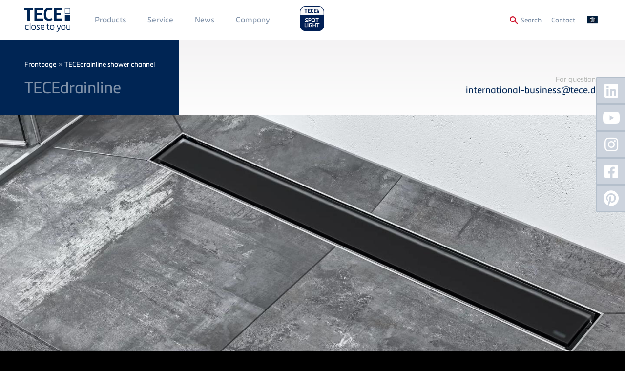

--- FILE ---
content_type: text/html; charset=UTF-8
request_url: https://www.tece.com/en/drainage/tecedrainline-shower-channel/modular-system
body_size: 16247
content:
<!DOCTYPE html>
<html lang="en" dir="ltr" prefix="og: https://ogp.me/ns#" class="no-js">
<head>
    <link rel="preconnect" href="https://delivery.consentmanager.net">
  <link rel="preconnect" href="https://cdn.consentmanager.net">
        <link rel="preload" href="/themes/custom/tece/source/assets/fonts/languages/de/proximanova-regular-webfont.woff2" as="font" type="font/woff2" crossorigin>
      <link rel="preload" href="/themes/custom/tece/source/assets/fonts/languages/de/proximanova-regularit-webfont.woff2" as="font" type="font/woff2" crossorigin>
      <link rel="preload" href="/themes/custom/tece/source/assets/fonts/languages/de/proximanova-semibold-webfont.woff2" as="font" type="font/woff2" crossorigin>
      <link rel="preload" href="/themes/custom/tece/source/assets/fonts/languages/de/metronicproreg-webfont.woff2" as="font" type="font/woff2" crossorigin>
      <link rel="preload" href="/themes/custom/tece/source/assets/fonts/languages/de/metronicprosemibo-webfont.woff2" as="font" type="font/woff2" crossorigin>
    <meta charset="utf-8" />
<noscript><style>form.antibot * :not(.antibot-message) { display: none !important; }</style>
</noscript><link rel="canonical" href="https://www.tece.com/en/drainage/tecedrainline-shower-channel/modular-system" />
<meta name="Generator" content="Drupal 10 (https://www.drupal.org)" />
<meta name="MobileOptimized" content="width" />
<meta name="HandheldFriendly" content="true" />
<meta name="viewport" content="width=device-width, initial-scale=1.0" />
<meta http-equiv="x-ua-compatible" content="ie=edge" />
<link rel="icon" href="/themes/custom/tece/favicon.ico" type="image/vnd.microsoft.icon" />
<link rel="alternate" hreflang="de-DE" href="https://www.tece.com/de/entwaesserungstechnik/duschrinne-tecedrainline/baukasten" />
<link rel="alternate" hreflang="en" href="https://www.tece.com/en/drainage/tecedrainline-shower-channel/modular-system" />
<link rel="alternate" hreflang="de-AT" href="https://www.tece.com/at/entwasserungstechnik/tecedrainline-duschrinne/baukasten" />
<link rel="alternate" hreflang="nl-BE" href="https://www.tece.com/be-nl/afvoertechniek/tecedrainline/modulair-systeem" />
<link rel="alternate" hreflang="fr-BE" href="https://www.tece.com/be-fr/evacuation/tecedrainline/modular-system" />
<link rel="alternate" hreflang="zh-hans" href="https://www.tece.com/cn/paishuixitong/tecedrainline/mokuaixitong" />
<link rel="alternate" hreflang="hr" href="https://www.tece.com/hr/odvodnja/tecedrainline-tus-kanalica/modularni-sustav" />
<link rel="alternate" hreflang="cs" href="https://www.tece.com/cz/odtokove-systemy/tecedrainline-sprchovy-zlab/modularni-system" />
<link rel="alternate" hreflang="nl" href="https://www.tece.com/nl/afvoertechniek/tecedrainline/modulair-systeem" />
<link rel="alternate" hreflang="et" href="https://www.tece.com/ee/aravool/tecedrainlinei-dusirenn/moodulsusteem" />
<link rel="alternate" hreflang="fr" href="https://www.tece.com/fr/evacuation/tecedrainline/systeme-modulaire" />
<link rel="alternate" hreflang="it" href="https://www.tece.com/it/drenaggi/tecedrainline/sistema-modulare" />
<link rel="alternate" hreflang="lv" href="https://www.tece.com/lv/kanalizacijas-sistemas/tecedrainline/modulara-sistema" />
<link rel="alternate" hreflang="lt" href="https://www.tece.com/lt/kanalizacija/tecedrainline-duso-latakas/moduline-sistema" />
<link rel="alternate" hreflang="pl" href="https://www.tece.com/pl/odwodnienia/tecedrainline/system-modulowy" />
<link rel="alternate" hreflang="en-SG" href="https://www.tece.com/sg/drainage/tecedrainline/modular-system" />
<link rel="alternate" hreflang="es" href="https://www.tece.com/es/drenaje/canaleta-de-ducha-tecedrainline/sistema-modular" />
<link rel="alternate" hreflang="sv" href="https://www.tece.com/se/avloppssystem/tecedrainline-golvranna/modulsystem" />
<link rel="alternate" hreflang="de-CH" href="https://www.tece.com/ch/entwaesserungstechnik/tecedrainline-duschrinne/baukasten" />
<link rel="alternate" hreflang="uk" href="https://www.tece.com/ua/drenazhni-systemy/tecedrainline/modulna-systema" />

            <!-- Google Tag Manager -->
    <script>(function(w,d,s,l,i){w[l]=w[l]||[];w[l].push({'gtm.start':
          new Date().getTime(),event:'gtm.js'});var f=d.getElementsByTagName(s)[0],
        j=d.createElement(s),dl=l!='dataLayer'?'&l='+l:'';j.async=true;j.src=
        'https://www.googletagmanager.com/gtm.js?id='+i+dl;f.parentNode.insertBefore(j,f);
      })(window,document,'script','dataLayer','GTM-WNRCLDJ');</script>
    <!-- End Google Tag Manager -->
        <title>TECEdrainline - modular system | TECE International</title>
    <link rel="apple-touch-icon" sizes="180x180" href="/themes/custom/tece/favicons/apple-touch-icon.png">
    <link rel="icon" type="image/png" sizes="32x32" href="/themes/custom/tece/favicons/favicon-32x32.png">
    <link rel="icon" type="image/png" sizes="16x16" href="/themes/custom/tece/favicons/favicon-16x16.png">
    <link rel="manifest" href="/themes/custom/tece/favicons/manifest.json">
    <link rel="mask-icon" href="/themes/custom/tece/favicons/safari-pinned-tab.svg" color="#5bbad5">
    <meta name="apple-mobile-web-app-title" content="TECE">
    <meta name="application-name" content="TECE">
    <meta name="theme-color" content="#002554">
    <link rel="stylesheet" href="/themes/custom/tece/source/assets/fonts/languages/de/fonts.css" media="all" />
    <link rel="stylesheet" media="all" href="/sites/default/files/css/css_V04iul0EtkUnemaPOx_A8Y2Gf8Z2417CxvliiuVv-xg.css?delta=0&amp;language=en&amp;theme=tece&amp;include=eJzLTU3JTNRPy8wpSS3SS04sKMnMz9MpSU1O1U_PyU9KzNEtLqnMycxL1ynLTC0v1geTern5KaU5qQCoLhbh" />
<link rel="stylesheet" media="all" href="/sites/default/files/css/css_EEvF1NHQ6OE1Q6dMa-NxR1BYdorhR2lU1wk61aLSwV0.css?delta=1&amp;language=en&amp;theme=tece&amp;include=eJzLTU3JTNRPy8wpSS3SS04sKMnMz9MpSU1O1U_PyU9KzNEtLqnMycxL1ynLTC0v1geTern5KaU5qQCoLhbh" />

    
    <meta name="google-site-verification" content="6bwaK_lL0BmjkCTIQz41lWxLUHFr-t33k6h1Um_s1KI">
          <meta name="p:domain_verify" content="d3e0560c9c44b1a4c45bb828d57dc5f5"/>
                    <meta name="robots" content="index,follow">
        <script>var a=document.getElementsByTagName("html")[0];a.className&&(a.className=a.className.replace(/no-js\s?/, ''));</script>
  </head>
<body data-layout-builder-active class="node-type-product-details node-751 pr-0">
      <link rel="stylesheet" href="https://cdn.consentmanager.mgr.consensu.org/delivery/cmp.min.css" />
  <script>if(!"gdprAppliesGlobally" in window){window.gdprAppliesGlobally=true}if(!("cmp_id" in window)||window.cmp_id<1){window.cmp_id=0}if(!("cmp_cdid" in window)){window.cmp_cdid="51fa2da4cdba"}if(!("cmp_params" in window)){window.cmp_params=""}if(!("cmp_host" in window)){window.cmp_host="a.delivery.consentmanager.net"}if(!("cmp_cdn" in window)){window.cmp_cdn="cdn.consentmanager.net"}if(!("cmp_proto" in window)){window.cmp_proto="https:"}if(!("cmp_codesrc" in window)){window.cmp_codesrc="1"}window.cmp_getsupportedLangs=function(){var b=["DE","EN","FR","IT","NO","DA","FI","ES","PT","RO","BG","ET","EL","GA","HR","LV","LT","MT","NL","PL","SV","SK","SL","CS","HU","RU","SR","ZH","TR","UK","AR","BS"];if("cmp_customlanguages" in window){for(var a=0;a<window.cmp_customlanguages.length;a++){b.push(window.cmp_customlanguages[a].l.toUpperCase())}}return b};window.cmp_getRTLLangs=function(){var a=["AR"];if("cmp_customlanguages" in window){for(var b=0;b<window.cmp_customlanguages.length;b++){if("r" in window.cmp_customlanguages[b]&&window.cmp_customlanguages[b].r){a.push(window.cmp_customlanguages[b].l)}}}return a};window.cmp_getlang=function(j){if(typeof(j)!="boolean"){j=true}if(j&&typeof(cmp_getlang.usedlang)=="string"&&cmp_getlang.usedlang!==""){return cmp_getlang.usedlang}var g=window.cmp_getsupportedLangs();var c=[];var f=location.hash;var e=location.search;var a="languages" in navigator?navigator.languages:[];if(f.indexOf("cmplang=")!=-1){c.push(f.substr(f.indexOf("cmplang=")+8,2).toUpperCase())}else{if(e.indexOf("cmplang=")!=-1){c.push(e.substr(e.indexOf("cmplang=")+8,2).toUpperCase())}else{if("cmp_setlang" in window&&window.cmp_setlang!=""){c.push(window.cmp_setlang.toUpperCase())}else{if(a.length>0){for(var d=0;d<a.length;d++){c.push(a[d])}}}}}if("language" in navigator){c.push(navigator.language)}if("userLanguage" in navigator){c.push(navigator.userLanguage)}var h="";for(var d=0;d<c.length;d++){var b=c[d].toUpperCase();if(g.indexOf(b)!=-1){h=b;break}if(b.indexOf("-")!=-1){b=b.substr(0,2)}if(g.indexOf(b)!=-1){h=b;break}}if(h==""&&typeof(cmp_getlang.defaultlang)=="string"&&cmp_getlang.defaultlang!==""){return cmp_getlang.defaultlang}else{if(h==""){h="EN"}}h=h.toUpperCase();return h};(function(){var u=document;var v=u.getElementsByTagName;var h=window;var o="";var b="_en";if("cmp_getlang" in h){o=h.cmp_getlang().toLowerCase();if("cmp_customlanguages" in h){for(var q=0;q<h.cmp_customlanguages.length;q++){if(h.cmp_customlanguages[q].l.toUpperCase()==o.toUpperCase()){o="en";break}}}b="_"+o}function x(i,e){var w="";i+="=";var s=i.length;var d=location;if(d.hash.indexOf(i)!=-1){w=d.hash.substr(d.hash.indexOf(i)+s,9999)}else{if(d.search.indexOf(i)!=-1){w=d.search.substr(d.search.indexOf(i)+s,9999)}else{return e}}if(w.indexOf("&")!=-1){w=w.substr(0,w.indexOf("&"))}return w}var k=("cmp_proto" in h)?h.cmp_proto:"https:";if(k!="http:"&&k!="https:"){k="https:"}var g=("cmp_ref" in h)?h.cmp_ref:location.href;var j=u.createElement("script");j.setAttribute("data-cmp-ab","1");var c=x("cmpdesign","cmp_design" in h?h.cmp_design:"");var f=x("cmpregulationkey","cmp_regulationkey" in h?h.cmp_regulationkey:"");var r=x("cmpgppkey","cmp_gppkey" in h?h.cmp_gppkey:"");var n=x("cmpatt","cmp_att" in h?h.cmp_att:"");j.src=k+"//"+h.cmp_host+"/delivery/cmp.php?"+("cmp_id" in h&&h.cmp_id>0?"id="+h.cmp_id:"")+("cmp_cdid" in h?"&cdid="+h.cmp_cdid:"")+"&h="+encodeURIComponent(g)+(c!=""?"&cmpdesign="+encodeURIComponent(c):"")+(f!=""?"&cmpregulationkey="+encodeURIComponent(f):"")+(r!=""?"&cmpgppkey="+encodeURIComponent(r):"")+(n!=""?"&cmpatt="+encodeURIComponent(n):"")+("cmp_params" in h?"&"+h.cmp_params:"")+(u.cookie.length>0?"&__cmpfcc=1":"")+"&l="+o.toLowerCase()+"&o="+(new Date()).getTime();j.type="text/javascript";j.async=true;if(u.currentScript&&u.currentScript.parentElement){u.currentScript.parentElement.appendChild(j)}else{if(u.body){u.body.appendChild(j)}else{var t=v("body");if(t.length==0){t=v("div")}if(t.length==0){t=v("span")}if(t.length==0){t=v("ins")}if(t.length==0){t=v("script")}if(t.length==0){t=v("head")}if(t.length>0){t[0].appendChild(j)}}}var m="js";var p=x("cmpdebugunminimized","cmpdebugunminimized" in h?h.cmpdebugunminimized:0)>0?"":".min";var a=x("cmpdebugcoverage","cmp_debugcoverage" in h?h.cmp_debugcoverage:"");if(a=="1"){m="instrumented";p=""}var j=u.createElement("script");j.src=k+"//"+h.cmp_cdn+"/delivery/"+m+"/cmp"+b+p+".js";j.type="text/javascript";j.setAttribute("data-cmp-ab","1");j.async=true;if(u.currentScript&&u.currentScript.parentElement){u.currentScript.parentElement.appendChild(j)}else{if(u.body){u.body.appendChild(j)}else{var t=v("body");if(t.length==0){t=v("div")}if(t.length==0){t=v("span")}if(t.length==0){t=v("ins")}if(t.length==0){t=v("script")}if(t.length==0){t=v("head")}if(t.length>0){t[0].appendChild(j)}}}})();window.cmp_addFrame=function(b){if(!window.frames[b]){if(document.body){var a=document.createElement("iframe");a.style.cssText="display:none";if("cmp_cdn" in window&&"cmp_ultrablocking" in window&&window.cmp_ultrablocking>0){a.src="//"+window.cmp_cdn+"/delivery/empty.html"}a.name=b;a.setAttribute("title","Intentionally hidden, please ignore");a.setAttribute("role","none");a.setAttribute("tabindex","-1");document.body.appendChild(a)}else{window.setTimeout(window.cmp_addFrame,10,b)}}};window.cmp_rc=function(h){var b=document.cookie;var f="";var d=0;while(b!=""&&d<100){d++;while(b.substr(0,1)==" "){b=b.substr(1,b.length)}var g=b.substring(0,b.indexOf("="));if(b.indexOf(";")!=-1){var c=b.substring(b.indexOf("=")+1,b.indexOf(";"))}else{var c=b.substr(b.indexOf("=")+1,b.length)}if(h==g){f=c}var e=b.indexOf(";")+1;if(e==0){e=b.length}b=b.substring(e,b.length)}return(f)};window.cmp_stub=function(){var a=arguments;__cmp.a=__cmp.a||[];if(!a.length){return __cmp.a}else{if(a[0]==="ping"){if(a[1]===2){a[2]({gdprApplies:gdprAppliesGlobally,cmpLoaded:false,cmpStatus:"stub",displayStatus:"hidden",apiVersion:"2.2",cmpId:31},true)}else{a[2](false,true)}}else{if(a[0]==="getUSPData"){a[2]({version:1,uspString:window.cmp_rc("")},true)}else{if(a[0]==="getTCData"){__cmp.a.push([].slice.apply(a))}else{if(a[0]==="addEventListener"||a[0]==="removeEventListener"){__cmp.a.push([].slice.apply(a))}else{if(a.length==4&&a[3]===false){a[2]({},false)}else{__cmp.a.push([].slice.apply(a))}}}}}}};window.cmp_gpp_ping=function(){return{gppVersion:"1.0",cmpStatus:"stub",cmpDisplayStatus:"hidden",supportedAPIs:["tcfca","usnat","usca","usva","usco","usut","usct"],cmpId:31}};window.cmp_gppstub=function(){var a=arguments;__gpp.q=__gpp.q||[];if(!a.length){return __gpp.q}var g=a[0];var f=a.length>1?a[1]:null;var e=a.length>2?a[2]:null;if(g==="ping"){return window.cmp_gpp_ping()}else{if(g==="addEventListener"){__gpp.e=__gpp.e||[];if(!("lastId" in __gpp)){__gpp.lastId=0}__gpp.lastId++;var c=__gpp.lastId;__gpp.e.push({id:c,callback:f});return{eventName:"listenerRegistered",listenerId:c,data:true,pingData:window.cmp_gpp_ping()}}else{if(g==="removeEventListener"){var h=false;__gpp.e=__gpp.e||[];for(var d=0;d<__gpp.e.length;d++){if(__gpp.e[d].id==e){__gpp.e[d].splice(d,1);h=true;break}}return{eventName:"listenerRemoved",listenerId:e,data:h,pingData:window.cmp_gpp_ping()}}else{if(g==="getGPPData"){return{sectionId:3,gppVersion:1,sectionList:[],applicableSections:[0],gppString:"",pingData:window.cmp_gpp_ping()}}else{if(g==="hasSection"||g==="getSection"||g==="getField"){return null}else{__gpp.q.push([].slice.apply(a))}}}}}};window.cmp_msghandler=function(d){var a=typeof d.data==="string";try{var c=a?JSON.parse(d.data):d.data}catch(f){var c=null}if(typeof(c)==="object"&&c!==null&&"__cmpCall" in c){var b=c.__cmpCall;window.__cmp(b.command,b.parameter,function(h,g){var e={__cmpReturn:{returnValue:h,success:g,callId:b.callId}};d.source.postMessage(a?JSON.stringify(e):e,"*")})}if(typeof(c)==="object"&&c!==null&&"__uspapiCall" in c){var b=c.__uspapiCall;window.__uspapi(b.command,b.version,function(h,g){var e={__uspapiReturn:{returnValue:h,success:g,callId:b.callId}};d.source.postMessage(a?JSON.stringify(e):e,"*")})}if(typeof(c)==="object"&&c!==null&&"__tcfapiCall" in c){var b=c.__tcfapiCall;window.__tcfapi(b.command,b.version,function(h,g){var e={__tcfapiReturn:{returnValue:h,success:g,callId:b.callId}};d.source.postMessage(a?JSON.stringify(e):e,"*")},b.parameter)}if(typeof(c)==="object"&&c!==null&&"__gppCall" in c){var b=c.__gppCall;window.__gpp(b.command,function(h,g){var e={__gppReturn:{returnValue:h,success:g,callId:b.callId}};d.source.postMessage(a?JSON.stringify(e):e,"*")},"parameter" in b?b.parameter:null,"version" in b?b.version:1)}};window.cmp_setStub=function(a){if(!(a in window)||(typeof(window[a])!=="function"&&typeof(window[a])!=="object"&&(typeof(window[a])==="undefined"||window[a]!==null))){window[a]=window.cmp_stub;window[a].msgHandler=window.cmp_msghandler;window.addEventListener("message",window.cmp_msghandler,false)}};window.cmp_setGppStub=function(a){if(!(a in window)||(typeof(window[a])!=="function"&&typeof(window[a])!=="object"&&(typeof(window[a])==="undefined"||window[a]!==null))){window[a]=window.cmp_gppstub;window[a].msgHandler=window.cmp_msghandler;window.addEventListener("message",window.cmp_msghandler,false)}};window.cmp_addFrame("__cmpLocator");if(!("cmp_disableusp" in window)||!window.cmp_disableusp){window.cmp_addFrame("__uspapiLocator")}if(!("cmp_disabletcf" in window)||!window.cmp_disabletcf){window.cmp_addFrame("__tcfapiLocator")}if(!("cmp_disablegpp" in window)||!window.cmp_disablegpp){window.cmp_addFrame("__gppLocator")}window.cmp_setStub("__cmp");if(!("cmp_disabletcf" in window)||!window.cmp_disabletcf){window.cmp_setStub("__tcfapi")}if(!("cmp_disableusp" in window)||!window.cmp_disableusp){window.cmp_setStub("__uspapi")}if(!("cmp_disablegpp" in window)||!window.cmp_disablegpp){window.cmp_setGppStub("__gpp")};</script>
    <noscript><iframe src="https://www.googletagmanager.com/ns.html?id=GTM-WNRCLDJ" height="0" width="0" style="display:none;visibility:hidden"></iframe></noscript>
  
<a href="#main-content" class="sr-only sr-only-focusable btn btn-aktion-button px-10">
  Skip to main content
</a>

  <div class="dialog-off-canvas-main-canvas" data-off-canvas-main-canvas>
    

  


<header>
  <div  class="main-navigation fixed header-node-product-details py-10 mobile-px-50 tablet-px-50 slideout-affected px-50">
    <div class="container">
      <div class="row row-flex">
        <a href="https://www.tece.com/en" id="logo-header" class="flex: 0; my-5 mr-30">
          <picture>
            <source media="(min-width: 768px)" srcset="/themes/custom/tece/source/assets/svg/logo_tece_rgb.svg" width="300">
            <source media="(min-width: 767px)" srcset="/themes/custom/tece/source/assets/svg/logo_tece_rgb_ohneClaim.svg" width="294">
            <img src="/themes/custom/tece/source/assets/svg/logo_tece_rgb.svg" srcset="/themes/custom/tece/source/assets/svg/logo_tece_rgb_ohneClaim.svg" alt="TECE">
          </picture>
        </a>
        <div class="hidden-phone" style="flex-grow: 1">
          <div>
                  <nav role="navigation" aria-labelledby="block-mainmenu1-menu" id="block-mainmenu1">
            
  <h2 class="visually-hidden" id="block-mainmenu1-menu">Main Menü 1</h2>
  

        
        <ul>
              <li>
          <a href="https://www.tece.com/en/products" class="p-20 mobile-p-10 tablet-p-10 textformat-navigation" data-drupal-link-system-path="node/5">Products</a>
                  </li>
              <li>
          <a href="https://www.tece.com/en/service-at-tece" class="p-20 mobile-p-10 tablet-p-10 textformat-navigation" data-drupal-link-system-path="node/1530">Service</a>
                  </li>
              <li>
          <a href="https://www.tece.com/en/magazine" target="_self" class="p-20 mobile-p-10 tablet-p-10 textformat-navigation" data-drupal-link-system-path="node/574">News</a>
                  </li>
          </ul>
  


  </nav>
<nav role="navigation" aria-labelledby="block-mainmenu2-menu" id="block-mainmenu2">
            
  <h2 class="visually-hidden" id="block-mainmenu2-menu">Main Menu 2</h2>
  

        
        <ul>
              <li>
          <a href="https://www.tece.com/en/company" class="p-20 mobile-p-10 tablet-p-10 textformat-navigation" data-drupal-link-system-path="node/8">Company</a>
                  </li>
          </ul>
  


  </nav>

  
                          <a href="https://spotlight.tece.com/en/tecespotlight"
                 class="ml-20 mb-10"
                 target="_blank"
                 style="height: auto;
               text-transform: uppercase;
               margin-top: -30px;
               padding-top: 30px;
          "><img src="/themes/custom/tece/assets/spotlight-website-logo.png" style="width: auto; height: 60px; margin-top: -10px;"></a>
                                  </div>
        </div>
        <div class="row-flex textformat-meta-navigation tertiary-menu">
          <a href="/en/search" id="toggle-search" onclick="toggleSearchForm()" style="display: flex">
            <img src="/themes/custom/tece/source/assets/svg/lupe.svg" style="height:1rem;width:1rem;margin-top: 2px;" class="mr-5">
            <span class="visible-desktop textformat-meta-navigation" style="margin-top:1px;">Search</span>
          </a>
                <nav role="navigation" aria-labelledby="block-secondarymenu-menu" id="block-secondarymenu">
            
  <h2 class="visually-hidden" id="block-secondarymenu-menu">Secondary Menu</h2>
  

        
        <ul>
              <li>
          <a href="https://www.tece.com/en/contact" class="p-20 textformat-meta-navigation" data-drupal-link-system-path="node/11">Contact</a>
                  </li>
          </ul>
  


  </nav>
<div class="language-switcher-language-url" id="block-sprachumschalter" role="navigation">
  
    
      <ul class="language-switcher">
  <li>
    <a href="#" class="language-switcher--toggle textformat-navigation"><span class="hidden-desktop">Language: </span><span class="flag flag-en">&nbsp;</span></a>
    <ul class="links">
        <span class="subheadline">Language Versions</span>          <li hreflang="de" data-drupal-link-system-path="node/751">
            <a href="https://www.tece.com/de/entwaesserungstechnik/duschrinne-tecedrainline/baukasten" class="language-link" hreflang="de-DE" data-drupal-link-system-path="node/751"><span class="flag flag-de">&nbsp;</span>
    German
</a>          </li>
                    <li hreflang="en" data-drupal-link-system-path="node/751" class="is-active" aria-current="page">
            <a href="https://www.tece.com/en/drainage/tecedrainline-shower-channel/modular-system" class="language-link is-active" hreflang="en" data-drupal-link-system-path="node/751" aria-current="page"><span class="flag flag-en">&nbsp;</span>
    TECE International
</a>          </li>
                    <li hreflang="en-gb" data-drupal-link-system-path="node/751">
                          <span class="language-not-available"><span class="flag flag-en-gb">&nbsp;</span>
    TECE UK
</span>
                      </li>
                    <li hreflang="de-AT" data-drupal-link-system-path="node/751">
            <a href="https://www.tece.com/at/entwasserungstechnik/tecedrainline-duschrinne/baukasten" class="language-link" hreflang="de-AT" data-drupal-link-system-path="node/751"><span class="flag flag-de-AT">&nbsp;</span>
    Austrian
</a>          </li>
                    <li hreflang="nl-BE" data-drupal-link-system-path="node/751">
            <a href="https://www.tece.com/be-nl/afvoertechniek/tecedrainline/modulair-systeem" class="language-link" hreflang="nl-BE" data-drupal-link-system-path="node/751"><span class="flag flag-nl-BE">&nbsp;</span>
    Belgium (Dutch)
</a>          </li>
                    <li hreflang="fr-BE" data-drupal-link-system-path="node/751">
            <a href="https://www.tece.com/be-fr/evacuation/tecedrainline/modular-system" class="language-link" hreflang="fr-BE" data-drupal-link-system-path="node/751"><span class="flag flag-fr-BE">&nbsp;</span>
    Belgium (French)
</a>          </li>
                    <li hreflang="zh-hans" data-drupal-link-system-path="node/751">
            <a href="https://www.tece.com/cn/paishuixitong/tecedrainline/mokuaixitong" class="language-link" hreflang="zh-hans" data-drupal-link-system-path="node/751"><span class="flag flag-zh-hans">&nbsp;</span>
    Chinese, Simplified
</a>          </li>
                    <li hreflang="hr" data-drupal-link-system-path="node/751">
            <a href="https://www.tece.com/hr/odvodnja/tecedrainline-tus-kanalica/modularni-sustav" class="language-link" hreflang="hr" data-drupal-link-system-path="node/751"><span class="flag flag-hr">&nbsp;</span>
    Croatian
</a>          </li>
                    <li hreflang="cs" data-drupal-link-system-path="node/751">
            <a href="https://www.tece.com/cz/odtokove-systemy/tecedrainline-sprchovy-zlab/modularni-system" class="language-link" hreflang="cs" data-drupal-link-system-path="node/751"><span class="flag flag-cs">&nbsp;</span>
    Czech
</a>          </li>
                    <li hreflang="nl" data-drupal-link-system-path="node/751">
            <a href="https://www.tece.com/nl/afvoertechniek/tecedrainline/modulair-systeem" class="language-link" hreflang="nl" data-drupal-link-system-path="node/751"><span class="flag flag-nl">&nbsp;</span>
    Dutch
</a>          </li>
                    <li hreflang="et" data-drupal-link-system-path="node/751">
            <a href="https://www.tece.com/ee/aravool/tecedrainlinei-dusirenn/moodulsusteem" class="language-link" hreflang="et" data-drupal-link-system-path="node/751"><span class="flag flag-et">&nbsp;</span>
    Estonian
</a>          </li>
                    <li hreflang="fr" data-drupal-link-system-path="node/751">
            <a href="https://www.tece.com/fr/evacuation/tecedrainline/systeme-modulaire" class="language-link" hreflang="fr" data-drupal-link-system-path="node/751"><span class="flag flag-fr">&nbsp;</span>
    French
</a>          </li>
                    <li hreflang="it" data-drupal-link-system-path="node/751">
            <a href="https://www.tece.com/it/drenaggi/tecedrainline/sistema-modulare" class="language-link" hreflang="it" data-drupal-link-system-path="node/751"><span class="flag flag-it">&nbsp;</span>
    Italian
</a>          </li>
                    <li hreflang="lv" data-drupal-link-system-path="node/751">
            <a href="https://www.tece.com/lv/kanalizacijas-sistemas/tecedrainline/modulara-sistema" class="language-link" hreflang="lv" data-drupal-link-system-path="node/751"><span class="flag flag-lv">&nbsp;</span>
    Latvian
</a>          </li>
                    <li hreflang="lt" data-drupal-link-system-path="node/751">
            <a href="https://www.tece.com/lt/kanalizacija/tecedrainline-duso-latakas/moduline-sistema" class="language-link" hreflang="lt" data-drupal-link-system-path="node/751"><span class="flag flag-lt">&nbsp;</span>
    Lithuanian
</a>          </li>
                    <li hreflang="pl" data-drupal-link-system-path="node/751">
            <a href="https://www.tece.com/pl/odwodnienia/tecedrainline/system-modulowy" class="language-link" hreflang="pl" data-drupal-link-system-path="node/751"><span class="flag flag-pl">&nbsp;</span>
    Polish
</a>          </li>
                    <li hreflang="pt" data-drupal-link-system-path="node/751">
            <a href="https://www.tece.com/pt/drenaje/calha-de-duche-tecedrainline/sistema-modular" class="language-link" hreflang="pt" data-drupal-link-system-path="node/751"><span class="flag flag-pt">&nbsp;</span>
    Portuguese
</a>          </li>
                    <li hreflang="en-SG" data-drupal-link-system-path="node/751">
            <a href="https://www.tece.com/sg/drainage/tecedrainline/modular-system" class="language-link" hreflang="en-SG" data-drupal-link-system-path="node/751"><span class="flag flag-en-SG">&nbsp;</span>
    Singapore
</a>          </li>
                    <li hreflang="es" data-drupal-link-system-path="node/751">
            <a href="https://www.tece.com/es/drenaje/canaleta-de-ducha-tecedrainline/sistema-modular" class="language-link" hreflang="es" data-drupal-link-system-path="node/751"><span class="flag flag-es">&nbsp;</span>
    Spanish
</a>          </li>
                    <li hreflang="sv" data-drupal-link-system-path="node/751">
            <a href="https://www.tece.com/se/avloppssystem/tecedrainline-golvranna/modulsystem" class="language-link" hreflang="sv" data-drupal-link-system-path="node/751"><span class="flag flag-sv">&nbsp;</span>
    Swedish
</a>          </li>
                    <li hreflang="de-CH" data-drupal-link-system-path="node/751">
            <a href="https://www.tece.com/ch/entwaesserungstechnik/tecedrainline-duschrinne/baukasten" class="language-link" hreflang="de-CH" data-drupal-link-system-path="node/751"><span class="flag flag-de-CH">&nbsp;</span>
    Swiss
</a>          </li>
                    <li hreflang="uk" data-drupal-link-system-path="node/751">
            <a href="https://www.tece.com/ua/drenazhni-systemy/tecedrainline/modulna-systema" class="language-link" hreflang="uk" data-drupal-link-system-path="node/751"><span class="flag flag-uk">&nbsp;</span>
    Ukrainian
</a>          </li>
          </ul>  </li>
</ul>

  </div>
<script xmlns="http://www.w3.org/1999/html">
  function productsearch() {
    if (document.getElementById('edit-search-api-fulltext').value === "") {
      document.SEARCH_PRODUKTDATENBANK.action = "https://produktdaten.tece.de/web/tece_EN/en/index.xhtml";
    } else {
      document.SEARCH_PRODUKTDATENBANK.action = "https://produktdaten.tece.de/web/tece_EN/en/keywords.xhtml";
    }
    document.SEARCH_PRODUKTDATENBANK.keywords.value = document.getElementById('edit-search-api-fulltext').value;
    document.SEARCH_PRODUKTDATENBANK.submit();
  }
</script>
<div id="block-tece-search-wrapper">
  <form name="SEARCH_PRODUKTDATENBANK" action="" method="get" target="_blank">
        <input type="hidden" name="keywords" value="">
  </form>
  <form action="/en/search"  method="get" id="block-tece-search" accept-charset="UTF-8" class="infobox row-flex row-flex--align-top p-30 px-50">
    <div class="form-search-prefix textformat-link hidden-phone px-20 mt-10">
      <label for="edit-search-api-fulltext">Search Term:</label></div>
    <div class="form-item form-item-search-api-fulltext mb-0">
      <input type="text" id="edit-search-api-fulltext" name="q" value="" size="30" minlength="3" maxlength="128" class="form-text mt-10 mr-10" placeholder="Search Term">
    </div>
    <div class="form-actions form-wrapper" id="edit-actions">
      <button type="submit" id="edit-submit-view-search" class="btn btn-aktion-button textformat-link mr-10 form-submit mt-10">Website</button>
    </div>
        <div class="form-actions form-wrapper" id="edit-actions-pim">
      <a target="_blank" onclick="productsearch()" id="edit-submit-view-pim" class="btn btn-aktion-button textformat-link form-submit mt-10">Product database</a>
    </div>
      </form>
</div>

  
          <div id="header-nav-icon" class="js-slideout-toggle hidden-desktop">
            <img src="/themes/custom/tece/source/assets/svg/menu.svg" id="menu-hamburger" height="20px" width="20px">
          </div>
        </div>
      </div>
    </div>
  </div>

  <div id="slideout-nav" class="hidden-desktop slideout-menu">
    <div class="row-flex" style="flex-wrap:nowrap;">
      <a href="https://spotlight.tece.com/en/tecespotlight"
         target="_blank"
         class=""
         style="height: 60px; display:flex; justify-content:flex-start; align-items:center; width:auto;">
        <img src="/themes/custom/tece/assets/spotlight-website-logo.png" style="height: 60px;">
      </a>
          </div>
          <nav role="navigation" aria-labelledby="block-fullnavigation-menu" id="block-fullnavigation">
            
  <h2 class="visually-hidden" id="block-fullnavigation-menu">Full Navigation</h2>
  

        
        <ul class="navigation-full">
                  <li class="pr-20 textformat-h9">
              <a href="https://www.tece.com/en/products" data-drupal-link-system-path="node/5">Products</a>
                            <ul class="pt-10 list--no-bullet">
                    <li class="px-10 pb-5 textformat-copytext-small">
              <a href="https://www.tece.com/en/sanitary-products-and-systems" data-drupal-link-system-path="node/19">Sanitary systems</a>
                            <ul class="pt-10 list--no-bullet">
                    <li class="px-10 pb-5 textformat-copytext-small">
              <a href="https://www.tece.com/en/bathroom-ceramics" data-drupal-link-system-path="node/1608">Bathroom Ceramics</a>
              </li>
                <li class="px-10 pb-5 textformat-copytext-small">
              <a href="https://www.tece.com/en/sanitary-products-and-systems/teceone-refreshingly-different/hygiene-features" data-drupal-link-system-path="node/804">Hygiene &amp; Features</a>
              </li>
                <li class="px-10 pb-5 textformat-copytext-small">
              <a href="https://www.tece.com/en/sanitary-products-and-systems/teceone-refreshingly-different/assembly-maintenance" data-drupal-link-system-path="node/802">Assembly &amp; Maintenance</a>
              </li>
                <li class="px-10 pb-5 textformat-copytext-small">
              <a href="https://www.tece.com/en/prefabricated-wall-modules" data-drupal-link-system-path="node/27">Sanitary modules</a>
              </li>
                <li class="px-10 pb-5 textformat-copytext-small">
              <a href="https://www.tece.com/en/sanitary-products-and-systems/tecelux" data-drupal-link-system-path="node/28">TECElux</a>
              </li>
                <li class="px-10 pb-5 textformat-copytext-small">
              <a href="https://www.tece.com/en/toilet-flush-plates" data-drupal-link-system-path="node/24">Toilet flush plates</a>
              </li>
                <li class="px-10 pb-5 textformat-copytext-small">
              <a href="https://www.tece.com/en/urinal-flush-plates" data-drupal-link-system-path="node/25">Urinal flush plates</a>
              </li>
      </ul>
    
              </li>
                <li class="px-10 pb-5 textformat-copytext-small">
              <a href="https://www.tece.com/en/plumbing-framework" data-drupal-link-system-path="node/20">Plumbing framework</a>
                            <ul class="pt-10 list--no-bullet">
                    <li class="px-10 pb-5 textformat-copytext-small">
              <a href="https://www.tece.com/en/plumbing-framework/teceprofil-pre-wall-element-toilets-wash-basins-and-more" data-drupal-link-system-path="node/30">TECEprofil</a>
              </li>
                <li class="px-10 pb-5 textformat-copytext-small">
              <a href="https://www.tece.com/en/plumbing-framework/tecesystem" data-drupal-link-system-path="node/31">TECEsystem</a>
              </li>
      </ul>
    
              </li>
                <li class="px-10 pb-5 textformat-copytext-small">
              <a href="https://www.tece.com/en/drainage-systems" data-drupal-link-system-path="node/21">Drainage systems</a>
                            <ul class="pt-10 list--no-bullet">
                    <li class="px-10 pb-5 textformat-copytext-small">
              <a href="https://www.tece.com/en/drainage/tecedrainline-shower-channel" data-drupal-link-system-path="node/47">TECEdrainline</a>
              </li>
                <li class="px-10 pb-5 textformat-copytext-small">
              <a href="https://www.tece.com/en/drainage/tecedrainprofile-shower-profile" data-drupal-link-system-path="node/107">TECEdrainprofile</a>
              </li>
                <li class="px-10 pb-5 textformat-copytext-small">
              <a href="https://www.tece.com/en/drainage/tecedrainpoint-s" data-drupal-link-system-path="node/48">TECEdrainpoint S</a>
              </li>
                <li class="px-10 pb-5 textformat-copytext-small">
              <a href="https://www.tece.com/en/drainage/seal-system" data-drupal-link-system-path="node/154">Seal System</a>
              </li>
                <li class="px-10 pb-5 textformat-copytext-small">
              <a href="https://www.tece.com/en/drainage/tecelineo" data-drupal-link-system-path="node/1841">TECElineo</a>
              </li>
      </ul>
    
              </li>
                <li class="px-10 pb-5 textformat-copytext-small">
              <a href="https://www.tece.com/en/pipe-systems" data-drupal-link-system-path="node/22">Pipe systems</a>
                            <ul class="pt-10 list--no-bullet">
                    <li class="px-10 pb-5 textformat-copytext-small">
              <a href="https://www.tece.com/en/pipe-systems/teceflex-composite-pipe-sliding-sleeve-system" data-drupal-link-system-path="node/32">TECEflex</a>
              </li>
                <li class="px-10 pb-5 textformat-copytext-small">
              <a href="https://www.tece.com/en/pipe-systems/tecelogo-pipe-connectors" data-drupal-link-system-path="node/33">TECElogo</a>
              </li>
                <li class="px-10 pb-5 textformat-copytext-small">
              <a href="https://www.tece.com/en/pipe-systems/tecefloor-complete-system-underfloor-heating" data-drupal-link-system-path="node/34">TECEfloor</a>
              </li>
      </ul>
    
              </li>
      </ul>
    
              </li>
                <li class="pr-20 textformat-h9">
              <a href="https://www.tece.com/en/service-at-tece" data-drupal-link-system-path="node/1530">Service at TECE</a>
                            <ul class="pt-10 list--no-bullet">
                    <li class="px-10 pb-5 textformat-copytext-small">
              <a href="https://www.tece.com/en/service-at-tece/our-offerings" data-drupal-link-system-path="node/1533">Our offerings for...</a>
                            <ul class="pt-10 list--no-bullet">
                    <li class="px-10 pb-5 textformat-copytext-small">
              <a href="https://www.tece.com/en/service-at-tece/our-offerings/our-offerings-architects" data-drupal-link-system-path="node/1498">Architects</a>
              </li>
                <li class="px-10 pb-5 textformat-copytext-small">
              <a href="https://www.tece.com/en/service-at-tece/our-offerings/our-offerings-planners" data-drupal-link-system-path="node/1502">Planner</a>
              </li>
                <li class="px-10 pb-5 textformat-copytext-small">
              <a href="https://www.tece.com/en/service-at-tece/our-offerings/our-offerings-craftsmen" data-drupal-link-system-path="node/1504">Craftsmen</a>
              </li>
                <li class="px-10 pb-5 textformat-copytext-small">
              <a href="https://www.tece.com/en/service-at-tece/our-offerings/our-offering-end-customers" data-drupal-link-system-path="node/1505">Customers</a>
              </li>
                <li class="px-10 pb-5 textformat-copytext-small">
              <a href="https://www.tece.com/en/service-at-tece/our-offerings/our-offerings-commercial-operators" data-drupal-link-system-path="node/1510">Commercial operators</a>
              </li>
      </ul>
    
              </li>
                <li class="px-10 pb-5 textformat-copytext-small">
              <a href="https://www.tece.com/en/service-at-tece/software-tools" data-drupal-link-system-path="node/1531">Software &amp; Tools</a>
                            <ul class="pt-10 list--no-bullet">
                    <li class="px-10 pb-5 textformat-copytext-small">
              <a href="https://www.tece.com/en/service-at-tece/software-tools/bim-building-information-modeling" data-drupal-link-system-path="node/1494">BIM</a>
              </li>
                <li class="px-10 pb-5 textformat-copytext-small">
              <a href="https://www.tece.com/en/service-at-tece/software-tools/tecesmartwall-quick-and-simple-planning" data-drupal-link-system-path="node/1495">TECEsmartwall</a>
              </li>
                <li class="px-10 pb-5 textformat-copytext-small">
              <a href="https://www.tece.com/en/service-at-tece/software-tools/tecesmartfloor-truly-smart-quick-design" data-drupal-link-system-path="node/1496">TECEsmartfloor</a>
              </li>
                <li class="px-10 pb-5 textformat-copytext-small">
              <a href="https://www.tece.com/en/service-at-tece/software-tools/tece-apps" data-drupal-link-system-path="node/1497">TECE Apps</a>
              </li>
      </ul>
    
              </li>
                <li class="px-10 pb-5 textformat-copytext-small">
              <a href="https://www.tece.com/en/service-at-tece/downloads-videos" data-drupal-link-system-path="node/1506">Downloads &amp; Videos</a>
                            <ul class="pt-10 list--no-bullet">
                    <li class="px-10 pb-5 textformat-copytext-small">
              <a href="https://www.tece.com/en/service-at-tece/downloads-videos/downloads" data-drupal-link-system-path="node/535">All Downloads</a>
              </li>
                <li class="px-10 pb-5 textformat-copytext-small">
              <a href="/en/service-at-tece/downloads-videos/downloads/technical-information" data-drupal-link-system-path="taxonomy/term/16">Technical information</a>
              </li>
                <li class="px-10 pb-5 textformat-copytext-small">
              <a href="/en/service-at-tece/downloads-videos/downloads/brochures" data-drupal-link-system-path="taxonomy/term/21">Brochures</a>
              </li>
                <li class="px-10 pb-5 textformat-copytext-small">
              <a href="/en/service-at-tece/downloads-videos/downloads/assembly-instructions" data-drupal-link-system-path="taxonomy/term/15">Assembly instructions</a>
              </li>
                <li class="px-10 pb-5 textformat-copytext-small">
              <a href="https://www.tece.com/en/service-at-tece/downloads-videos/videos" data-drupal-link-system-path="node/626">Videos</a>
              </li>
      </ul>
    
              </li>
      </ul>
    
              </li>
                <li class="pr-20 textformat-h9">
              <a href="https://www.tece.com/en/service" data-drupal-link-system-path="node/6">Service</a>
              </li>
                <li class="pr-20 textformat-h9">
              <a href="https://www.tece.com/en/magazine" data-drupal-link-system-path="node/574">News</a>
              </li>
                <li class="pr-20 textformat-h9">
              <a href="https://www.tece.com/en/company" data-drupal-link-system-path="node/8">Company</a>
              </li>
                <li class="pr-20 textformat-h9">
              <a href="https://www.tece.com/en/contact" data-drupal-link-system-path="node/11">Contact</a>
              </li>
      </ul>
    


  </nav>
<div class="language-switcher-language-url" id="block-sprachumschalter-2" role="navigation">
  
    
      <ul class="language-switcher">
  <li>
    <a href="#" class="language-switcher--toggle textformat-navigation"><span class="hidden-desktop">Language: </span><span class="flag flag-en">&nbsp;</span></a>
    <ul class="links">
        <span class="subheadline">Language Versions</span>          <li hreflang="de" data-drupal-link-system-path="node/751">
            <a href="https://www.tece.com/de/entwaesserungstechnik/duschrinne-tecedrainline/baukasten" class="language-link" hreflang="de-DE" data-drupal-link-system-path="node/751"><span class="flag flag-de">&nbsp;</span>
    German
</a>          </li>
                    <li hreflang="en" data-drupal-link-system-path="node/751" class="is-active" aria-current="page">
            <a href="https://www.tece.com/en/drainage/tecedrainline-shower-channel/modular-system" class="language-link is-active" hreflang="en" data-drupal-link-system-path="node/751" aria-current="page"><span class="flag flag-en">&nbsp;</span>
    TECE International
</a>          </li>
                    <li hreflang="en-gb" data-drupal-link-system-path="node/751">
                          <span class="language-not-available"><span class="flag flag-en-gb">&nbsp;</span>
    TECE UK
</span>
                      </li>
                    <li hreflang="de-AT" data-drupal-link-system-path="node/751">
            <a href="https://www.tece.com/at/entwasserungstechnik/tecedrainline-duschrinne/baukasten" class="language-link" hreflang="de-AT" data-drupal-link-system-path="node/751"><span class="flag flag-de-AT">&nbsp;</span>
    Austrian
</a>          </li>
                    <li hreflang="nl-BE" data-drupal-link-system-path="node/751">
            <a href="https://www.tece.com/be-nl/afvoertechniek/tecedrainline/modulair-systeem" class="language-link" hreflang="nl-BE" data-drupal-link-system-path="node/751"><span class="flag flag-nl-BE">&nbsp;</span>
    Belgium (Dutch)
</a>          </li>
                    <li hreflang="fr-BE" data-drupal-link-system-path="node/751">
            <a href="https://www.tece.com/be-fr/evacuation/tecedrainline/modular-system" class="language-link" hreflang="fr-BE" data-drupal-link-system-path="node/751"><span class="flag flag-fr-BE">&nbsp;</span>
    Belgium (French)
</a>          </li>
                    <li hreflang="zh-hans" data-drupal-link-system-path="node/751">
            <a href="https://www.tece.com/cn/paishuixitong/tecedrainline/mokuaixitong" class="language-link" hreflang="zh-hans" data-drupal-link-system-path="node/751"><span class="flag flag-zh-hans">&nbsp;</span>
    Chinese, Simplified
</a>          </li>
                    <li hreflang="hr" data-drupal-link-system-path="node/751">
            <a href="https://www.tece.com/hr/odvodnja/tecedrainline-tus-kanalica/modularni-sustav" class="language-link" hreflang="hr" data-drupal-link-system-path="node/751"><span class="flag flag-hr">&nbsp;</span>
    Croatian
</a>          </li>
                    <li hreflang="cs" data-drupal-link-system-path="node/751">
            <a href="https://www.tece.com/cz/odtokove-systemy/tecedrainline-sprchovy-zlab/modularni-system" class="language-link" hreflang="cs" data-drupal-link-system-path="node/751"><span class="flag flag-cs">&nbsp;</span>
    Czech
</a>          </li>
                    <li hreflang="nl" data-drupal-link-system-path="node/751">
            <a href="https://www.tece.com/nl/afvoertechniek/tecedrainline/modulair-systeem" class="language-link" hreflang="nl" data-drupal-link-system-path="node/751"><span class="flag flag-nl">&nbsp;</span>
    Dutch
</a>          </li>
                    <li hreflang="et" data-drupal-link-system-path="node/751">
            <a href="https://www.tece.com/ee/aravool/tecedrainlinei-dusirenn/moodulsusteem" class="language-link" hreflang="et" data-drupal-link-system-path="node/751"><span class="flag flag-et">&nbsp;</span>
    Estonian
</a>          </li>
                    <li hreflang="fr" data-drupal-link-system-path="node/751">
            <a href="https://www.tece.com/fr/evacuation/tecedrainline/systeme-modulaire" class="language-link" hreflang="fr" data-drupal-link-system-path="node/751"><span class="flag flag-fr">&nbsp;</span>
    French
</a>          </li>
                    <li hreflang="it" data-drupal-link-system-path="node/751">
            <a href="https://www.tece.com/it/drenaggi/tecedrainline/sistema-modulare" class="language-link" hreflang="it" data-drupal-link-system-path="node/751"><span class="flag flag-it">&nbsp;</span>
    Italian
</a>          </li>
                    <li hreflang="lv" data-drupal-link-system-path="node/751">
            <a href="https://www.tece.com/lv/kanalizacijas-sistemas/tecedrainline/modulara-sistema" class="language-link" hreflang="lv" data-drupal-link-system-path="node/751"><span class="flag flag-lv">&nbsp;</span>
    Latvian
</a>          </li>
                    <li hreflang="lt" data-drupal-link-system-path="node/751">
            <a href="https://www.tece.com/lt/kanalizacija/tecedrainline-duso-latakas/moduline-sistema" class="language-link" hreflang="lt" data-drupal-link-system-path="node/751"><span class="flag flag-lt">&nbsp;</span>
    Lithuanian
</a>          </li>
                    <li hreflang="pl" data-drupal-link-system-path="node/751">
            <a href="https://www.tece.com/pl/odwodnienia/tecedrainline/system-modulowy" class="language-link" hreflang="pl" data-drupal-link-system-path="node/751"><span class="flag flag-pl">&nbsp;</span>
    Polish
</a>          </li>
                    <li hreflang="pt" data-drupal-link-system-path="node/751">
            <a href="https://www.tece.com/pt/drenaje/calha-de-duche-tecedrainline/sistema-modular" class="language-link" hreflang="pt" data-drupal-link-system-path="node/751"><span class="flag flag-pt">&nbsp;</span>
    Portuguese
</a>          </li>
                    <li hreflang="en-SG" data-drupal-link-system-path="node/751">
            <a href="https://www.tece.com/sg/drainage/tecedrainline/modular-system" class="language-link" hreflang="en-SG" data-drupal-link-system-path="node/751"><span class="flag flag-en-SG">&nbsp;</span>
    Singapore
</a>          </li>
                    <li hreflang="es" data-drupal-link-system-path="node/751">
            <a href="https://www.tece.com/es/drenaje/canaleta-de-ducha-tecedrainline/sistema-modular" class="language-link" hreflang="es" data-drupal-link-system-path="node/751"><span class="flag flag-es">&nbsp;</span>
    Spanish
</a>          </li>
                    <li hreflang="sv" data-drupal-link-system-path="node/751">
            <a href="https://www.tece.com/se/avloppssystem/tecedrainline-golvranna/modulsystem" class="language-link" hreflang="sv" data-drupal-link-system-path="node/751"><span class="flag flag-sv">&nbsp;</span>
    Swedish
</a>          </li>
                    <li hreflang="de-CH" data-drupal-link-system-path="node/751">
            <a href="https://www.tece.com/ch/entwaesserungstechnik/tecedrainline-duschrinne/baukasten" class="language-link" hreflang="de-CH" data-drupal-link-system-path="node/751"><span class="flag flag-de-CH">&nbsp;</span>
    Swiss
</a>          </li>
                    <li hreflang="uk" data-drupal-link-system-path="node/751">
            <a href="https://www.tece.com/ua/drenazhni-systemy/tecedrainline/modulna-systema" class="language-link" hreflang="uk" data-drupal-link-system-path="node/751"><span class="flag flag-uk">&nbsp;</span>
    Ukrainian
</a>          </li>
          </ul>  </li>
</ul>

  </div>

  
    <div class="visible-phone">
      <ul>
                          <li>
            <a href="https://www.tece.com/en/privacy-notice" class="textformat-navigation">Data Protection & Imprint</a>
          </li>
              </ul>
    </div>
  </div>

  <div class="container slideout-affected" role="search">
    <div class="row" id="region-search-form" style="position: relative;top: 5rem;">
    </div>
  </div>

  <div role="alertdialog" class="container slideout-affected">
    <div class="row" id="region-local-actions">
      
    </div>
  </div>

        <div data-drupal-messages-fallback class="hidden"></div>

<div id="block-megamenu" class="block--mega-menu block--mega-menu--node-5">
  <nav class="mega-menu-table-wrapper px-50 pt-30">
    <h2 class="visually-hidden">Product Navigation</h2>
    
        
          <table>
        <tr>
          <th class="textformat-h8 pr-20 pb-60">TECE Products</th>
          <td class="pb-60">
        <ul class="navigation-full">
                  <li class="pr-20 textformat-h9">
              <a href="https://www.tece.com/en/sanitary-products-and-systems" class="produktwelt-8" data-drupal-link-system-path="node/19">Sanitary systems</a>
                            <ul class="pt-10 list--no-bullet">
                    <li class="px-10 pb-5 textformat-copytext-small">
              <a href="https://www.tece.com/en/bathroom-ceramics" class="produktwelt-1206" data-drupal-link-system-path="node/1608">Bathroom Ceramics</a>
              </li>
                <li class="px-10 pb-5 textformat-copytext-small">
              <a href="https://www.tece.com/en/prefabricated-wall-modules" class="produktwelt-12" data-drupal-link-system-path="node/27">Sanitary modules</a>
              </li>
                <li class="px-10 pb-5 textformat-copytext-small">
              <a href="https://www.tece.com/en/sanitary-products-and-systems/tecelux" class="produktwelt-8" data-drupal-link-system-path="node/28">TECElux</a>
              </li>
                <li class="px-10 pb-5 textformat-copytext-small">
              <a href="https://www.tece.com/en/toilet-flush-plates" class="produktwelt-9" data-drupal-link-system-path="node/24">Toilet flush plates</a>
              </li>
                <li class="px-10 pb-5 textformat-copytext-small">
              <a href="https://www.tece.com/en/urinal-flush-plates" class="produktwelt-10" data-drupal-link-system-path="node/25">Urinal flush plates</a>
              </li>
      </ul>
    
              </li>
                <li class="pr-20 textformat-h9">
              <a href="https://www.tece.com/en/plumbing-framework" class="produktwelt-6" data-drupal-link-system-path="node/20">Plumbing framework</a>
                            <ul class="pt-10 list--no-bullet">
                    <li class="px-10 pb-5 textformat-copytext-small">
              <a href="https://www.tece.com/en/plumbing-framework/teceprofil-pre-wall-element-toilets-wash-basins-and-more" class="produktwelt-6" data-drupal-link-system-path="node/30">TECEprofil</a>
              </li>
                <li class="px-10 pb-5 textformat-copytext-small">
              <a href="https://www.tece.com/en/plumbing-framework/tecesystem" class="produktwelt-6" data-drupal-link-system-path="node/31">TECEsystem</a>
              </li>
      </ul>
    
              </li>
                <li class="pr-20 textformat-h9">
              <a href="https://www.tece.com/en/drainage-systems" class="produktwelt-5" data-drupal-link-system-path="node/21">Drainage systems</a>
                            <ul class="pt-10 list--no-bullet">
                    <li class="px-10 pb-5 textformat-copytext-small">
              <a href="https://www.tece.com/en/drainage/tecedrainline-shower-channel" class="produktwelt-5" data-drupal-link-system-path="node/47">TECEdrainline</a>
              </li>
                <li class="px-10 pb-5 textformat-copytext-small">
              <a href="https://www.tece.com/en/drainage/tecedrainprofile-shower-profile" class="produktwelt-5" data-drupal-link-system-path="node/107">TECEdrainprofile</a>
              </li>
                <li class="px-10 pb-5 textformat-copytext-small">
              <a href="https://www.tece.com/en/drainage/tecedrainpoint-s" class="produktwelt-5" data-drupal-link-system-path="node/48">TECEdrainpoint S</a>
              </li>
                <li class="px-10 pb-5 textformat-copytext-small">
              <a href="https://www.tece.com/en/drainage/seal-system" class="produktwelt-5" data-drupal-link-system-path="node/154">Seal System</a>
              </li>
                <li class="px-10 pb-5 textformat-copytext-small">
              <a href="https://www.tece.com/en/drainage/tecelineo" class="produktwelt-5" data-drupal-link-system-path="node/1841">TECElineo</a>
              </li>
      </ul>
    
              </li>
                <li class="pr-20 textformat-h9">
              <a href="https://www.tece.com/en/pipe-systems" class="produktwelt-7" data-drupal-link-system-path="node/22">Pipe systems</a>
                            <ul class="pt-10 list--no-bullet">
                    <li class="px-10 pb-5 textformat-copytext-small">
              <a href="https://www.tece.com/en/pipe-systems/teceflex-composite-pipe-sliding-sleeve-system" class="produktwelt-7" data-drupal-link-system-path="node/32">TECEflex</a>
              </li>
                <li class="px-10 pb-5 textformat-copytext-small">
              <a href="https://www.tece.com/en/pipe-systems/tecelogo-pipe-connectors" class="produktwelt-7" data-drupal-link-system-path="node/33">TECElogo</a>
              </li>
                <li class="px-10 pb-5 textformat-copytext-small">
              <a href="https://www.tece.com/en/pipe-systems/tecefloor-complete-system-underfloor-heating" class="produktwelt-7" data-drupal-link-system-path="node/34">TECEfloor</a>
              </li>
      </ul>
    
              </li>
      </ul>
    

</td>
        </tr>
                        <tr>
          <th class="textformat-h8 pr-20 pb-60">Service</th>
          <td>
            <ul class="search-result-list">
                              <li class="mb-60">
                  <div class="pl-20">
                    
  
<article class="search-result-item">
    <div class="mr-20 flex--no-shrink">
      <div class="call2action-item--icon icon-svg icon-svg-styleable">
    <svg xmlns="http://www.w3.org/2000/svg" width="26.99" height="31.064" viewBox="0 0 26.99 31.064"><g transform="translate(-10.528 -8.66)"><path d="M24.024,8.66c-4.887,0-13.072,1.072-13.479,5.038l-.007.209h-.01V34.375c0,4.223,8.484,5.349,13.5,5.349S37.518,38.6,37.518,34.375V14.009C37.518,9.786,29.034,8.66,24.024,8.66ZM34.271,34.275c-.475.685-3.919,2.2-10.248,2.2s-9.774-1.518-10.249-2.2V31.555a28.765,28.765,0,0,0,10.249,1.677,28.763,28.763,0,0,0,10.248-1.677Zm0-6.681v.189c-.475.685-3.919,2.2-10.248,2.2s-9.774-1.518-10.249-2.2V25.063A28.765,28.765,0,0,0,24.024,26.74a28.763,28.763,0,0,0,10.248-1.677Zm0-6.492v.189c-.475.687-3.919,2.2-10.248,2.2s-9.774-1.517-10.249-2.2V18.566c2.923,1.264,7.216,1.682,10.249,1.682a28.763,28.763,0,0,0,10.248-1.677Zm.023-7.186v.3c0,2.226-6.442,2.82-10.248,2.82-3.77,0-10.113-.584-10.238-2.758H13.8v-.586H13.8l0-.111c.31-2.091,6.526-2.655,10.238-2.655,3.805,0,10.248.594,10.248,2.82Z" transform="translate(0 0)" fill="#0c2553"/><circle cx="0.731" cy="0.731" r="0.731" transform="translate(30.809 20.194)" fill="#0c2553"/><path d="M25.182,22.648a.731.731,0,1,0-.731-.731A.731.731,0,0,0,25.182,22.648Z" transform="translate(6.358 5.658)" fill="#0c2553"/><path d="M25.182,27.229a.731.731,0,1,0-.731-.731A.731.731,0,0,0,25.182,27.229Z" transform="translate(6.358 7.728)" fill="#0c2553"/></g></svg>
  </div>
  </div>
    <div class="item-content">
          <div class="textformat-overline textformat-overline-teaser">
          <p class="textformat-overline textformat-overline-teaser">Service</p>

      </div>
            <h4 class="textformat-h9 mb-5">
        <a href="https://produktdaten.tece.de/web/tece_EN/en/index.xhtml" target="_blank">Product database</a>
    </h4>
        <div class="summary textformat-copytext-small">
          </div>
  </div>
</article>
                  </div>
                </li>
                                            <li class="mb-60">
                  <div class="pl-20">
                    
  
<article class="search-result-item">
    <div class="mr-20 flex--no-shrink">
      <div class="call2action-item--icon icon-svg icon-svg-styleable">
    <svg xmlns="http://www.w3.org/2000/svg" viewBox="0 0 40 40"><title>tece_ausstellersuche</title><g id="ausstellersuche"><path d="M20,36.6l-1.2-1.7C17.5,33,6,16.5,10.3,8.1c1.5-3,4.8-4.5,9.7-4.5s8.2,1.5,9.7,4.5c4.4,8.4-7.2,24.9-8.5,26.8Zm0-30c-3.7,0-6.1,1-7.1,2.9-2.6,5.1,3.4,16.2,7.1,21.8,3.7-5.6,9.7-16.7,7.1-21.8C26.1,7.6,23.7,6.6,20,6.6Z" style="fill:#002554"/></g></svg>
  </div>
  </div>
    <div class="item-content">
          <div class="textformat-overline textformat-overline-teaser">
          <p class="textformat-overline textformat-overline-teaser">Service</p>

      </div>
            <h4 class="textformat-h9 mb-5">
        <a href="https://www.tece.com/en/exhibitor-search">Exhibitor and retailer search</a>
    </h4>
        <div class="summary textformat-copytext-small">
          </div>
  </div>
</article>
                  </div>
                </li>
                                        </ul>
          </td>
        </tr>
              </table>
      </nav>
</div>

<div id="block-service-mega-menu" class="block--mega-menu block--mega-menu--node-1530">
  <nav class="mega-menu-table-wrapper px-50 pt-30">
    <h2 class="visually-hidden">Service Navigation</h2>
    
    
          <table>
        <tr>
          <th class="textformat-h8 pr-20 pb-60">Service</th>
          <td class="pb-60">
        <ul class="navigation-full">
                  <li class="pr-20 textformat-h9">
              <a href="https://www.tece.com/en/service-at-tece/our-offerings" data-drupal-link-system-path="node/1533">Our offerings for...</a>
                            <ul class="pt-10 list--no-bullet">
                    <li class="px-10 pb-5 textformat-copytext-small">
              <a href="https://www.tece.com/en/service-at-tece/our-offerings/our-offerings-architects" data-drupal-link-system-path="node/1498">Architects</a>
              </li>
                <li class="px-10 pb-5 textformat-copytext-small">
              <a href="https://www.tece.com/en/service-at-tece/our-offerings/our-offerings-planners" data-drupal-link-system-path="node/1502">Planner</a>
              </li>
                <li class="px-10 pb-5 textformat-copytext-small">
              <a href="https://www.tece.com/en/service-at-tece/our-offerings/our-offerings-craftsmen" data-drupal-link-system-path="node/1504">Craftsmen</a>
              </li>
                <li class="px-10 pb-5 textformat-copytext-small">
              <a href="https://www.tece.com/en/service-at-tece/our-offerings/our-offering-end-customers" data-drupal-link-system-path="node/1505">Customers</a>
              </li>
                <li class="px-10 pb-5 textformat-copytext-small">
              <a href="https://www.tece.com/en/service-at-tece/our-offerings/our-offerings-commercial-operators" data-drupal-link-system-path="node/1510">Commercial operators</a>
              </li>
      </ul>
    
              </li>
                <li class="pr-20 textformat-h9">
              <a href="https://www.tece.com/en/service-at-tece/software-tools" data-drupal-link-system-path="node/1531">Software &amp; Tools</a>
                            <ul class="pt-10 list--no-bullet">
                    <li class="px-10 pb-5 textformat-copytext-small">
              <a href="https://www.tece.com/en/service-at-tece/software-tools/bim-building-information-modeling" data-drupal-link-system-path="node/1494">BIM</a>
              </li>
                <li class="px-10 pb-5 textformat-copytext-small">
              <a href="https://www.tece.com/en/service-at-tece/software-tools/tecesmartwall-quick-and-simple-planning" data-drupal-link-system-path="node/1495">TECEsmartwall</a>
              </li>
                <li class="px-10 pb-5 textformat-copytext-small">
              <a href="https://www.tece.com/en/service-at-tece/software-tools/tecesmartfloor-truly-smart-quick-design" data-drupal-link-system-path="node/1496">TECEsmartfloor</a>
              </li>
                <li class="px-10 pb-5 textformat-copytext-small">
              <a href="https://www.tece.com/en/service-at-tece/software-tools/tece-apps" data-drupal-link-system-path="node/1497">TECE Apps</a>
              </li>
      </ul>
    
              </li>
                <li class="pr-20 textformat-h9">
              <a href="https://www.tece.com/en/service-at-tece/downloads-videos" data-drupal-link-system-path="node/1506">Downloads &amp; Videos</a>
                            <ul class="pt-10 list--no-bullet">
                    <li class="px-10 pb-5 textformat-copytext-small">
              <a href="https://www.tece.com/en/service-at-tece/downloads-videos/downloads" data-drupal-link-system-path="node/535">All Downloads</a>
              </li>
                <li class="px-10 pb-5 textformat-copytext-small">
              <a href="/en/service-at-tece/downloads-videos/downloads/technical-information" data-drupal-link-system-path="taxonomy/term/16">Technical information</a>
              </li>
                <li class="px-10 pb-5 textformat-copytext-small">
              <a href="/en/service-at-tece/downloads-videos/downloads/brochures" data-drupal-link-system-path="taxonomy/term/21">Brochures</a>
              </li>
                <li class="px-10 pb-5 textformat-copytext-small">
              <a href="/en/service-at-tece/downloads-videos/downloads/assembly-instructions" data-drupal-link-system-path="taxonomy/term/15">Assembly instructions</a>
              </li>
                <li class="px-10 pb-5 textformat-copytext-small">
              <a href="https://www.tece.com/en/service-at-tece/downloads-videos/videos" data-drupal-link-system-path="node/626">Videos</a>
              </li>
      </ul>
    
              </li>
      </ul>
    

</td>
        </tr>
                  <tr>
            <th class="textformat-h8 pr-20 pb-60">Service</th>
            <td>
              <ul class="search-result-list">
                                  <li class="mb-60">
                    <div class="pl-20">
                      
  
<article class="search-result-item">
    <div class="mr-20 flex--no-shrink">
      <div class="call2action-item--icon icon-svg icon-svg-styleable">
    <svg xmlns="http://www.w3.org/2000/svg" width="26.99" height="31.064" viewBox="0 0 26.99 31.064"><g transform="translate(-10.528 -8.66)"><path d="M24.024,8.66c-4.887,0-13.072,1.072-13.479,5.038l-.007.209h-.01V34.375c0,4.223,8.484,5.349,13.5,5.349S37.518,38.6,37.518,34.375V14.009C37.518,9.786,29.034,8.66,24.024,8.66ZM34.271,34.275c-.475.685-3.919,2.2-10.248,2.2s-9.774-1.518-10.249-2.2V31.555a28.765,28.765,0,0,0,10.249,1.677,28.763,28.763,0,0,0,10.248-1.677Zm0-6.681v.189c-.475.685-3.919,2.2-10.248,2.2s-9.774-1.518-10.249-2.2V25.063A28.765,28.765,0,0,0,24.024,26.74a28.763,28.763,0,0,0,10.248-1.677Zm0-6.492v.189c-.475.687-3.919,2.2-10.248,2.2s-9.774-1.517-10.249-2.2V18.566c2.923,1.264,7.216,1.682,10.249,1.682a28.763,28.763,0,0,0,10.248-1.677Zm.023-7.186v.3c0,2.226-6.442,2.82-10.248,2.82-3.77,0-10.113-.584-10.238-2.758H13.8v-.586H13.8l0-.111c.31-2.091,6.526-2.655,10.238-2.655,3.805,0,10.248.594,10.248,2.82Z" transform="translate(0 0)" fill="#0c2553"/><circle cx="0.731" cy="0.731" r="0.731" transform="translate(30.809 20.194)" fill="#0c2553"/><path d="M25.182,22.648a.731.731,0,1,0-.731-.731A.731.731,0,0,0,25.182,22.648Z" transform="translate(6.358 5.658)" fill="#0c2553"/><path d="M25.182,27.229a.731.731,0,1,0-.731-.731A.731.731,0,0,0,25.182,27.229Z" transform="translate(6.358 7.728)" fill="#0c2553"/></g></svg>
  </div>
  </div>
    <div class="item-content">
          <div class="textformat-overline textformat-overline-teaser">
          <p class="textformat-overline textformat-overline-teaser">Service</p>

      </div>
            <h4 class="textformat-h9 mb-5">
        <a href="https://produktdaten.tece.de/web/tece_EN/en/index.xhtml" target="_blank">Product database</a>
    </h4>
        <div class="summary textformat-copytext-small">
          </div>
  </div>
</article>
                    </div>
                  </li>
                                                  <li class="mb-60">
                    <div class="pl-20">
                      
  
<article class="search-result-item">
    <div class="mr-20 flex--no-shrink">
      <div class="call2action-item--icon icon-svg icon-svg-styleable">
    <svg xmlns="http://www.w3.org/2000/svg" viewBox="0 0 40 40"><title>tece_ausstellersuche</title><g id="ausstellersuche"><path d="M20,36.6l-1.2-1.7C17.5,33,6,16.5,10.3,8.1c1.5-3,4.8-4.5,9.7-4.5s8.2,1.5,9.7,4.5c4.4,8.4-7.2,24.9-8.5,26.8Zm0-30c-3.7,0-6.1,1-7.1,2.9-2.6,5.1,3.4,16.2,7.1,21.8,3.7-5.6,9.7-16.7,7.1-21.8C26.1,7.6,23.7,6.6,20,6.6Z" style="fill:#002554"/></g></svg>
  </div>
  </div>
    <div class="item-content">
          <div class="textformat-overline textformat-overline-teaser">
          <p class="textformat-overline textformat-overline-teaser">Service</p>

      </div>
            <h4 class="textformat-h9 mb-5">
        <a href="https://www.tece.com/en/exhibitor-search">Exhibitor and retailer search</a>
    </h4>
        <div class="summary textformat-copytext-small">
          </div>
  </div>
</article>
                    </div>
                  </li>
                              </ul>
            </td>
          </tr>
              </table>
      </nav>
</div>

  

  <div class="container row row-flex header--title pb-30 slideout-affected">
          <div>
              

<div class="title-node-product-details custompagetitle--wrapper" id="block-custompagetitle">
  <div class="block-custompagetitle px-50 pt-20">
    <div id="block-breadcrumbs">
  
    
      


  <nav role="navigation" aria-labelledby="system-breadcrumb" class="breadcrumb my-20">
    <h2 id="system-breadcrumb" class="visually-hidden">Breadcrumb</h2>
    <ul class="list--no-bullet list--inline">
                    <li>
                                <a href="/en" class="textformat-copytext-small">Frontpage</a>
                  </li>
              <li>
           &raquo;                       <a href="https://www.tece.com/en/drainage/tecedrainline-shower-channel" class="textformat-copytext-small">TECEdrainline shower channel</a>
                  </li>
          </ul>
  </nav>

  </div>

    <h2 class="textformat-h4">TECEdrainline</h2>
  </div>
</div>

  
      </div>
              <div>
              <address class="block-floating-headerelement px-50 py-20 mb-20">
  <p>For questions:<br><a href="mailto:international-business@tece.de">international-business@tece.de</a></p>
</address>

  
      </div>
      </div>

</header>
  <main  class="container layout-content content-node-product-details node-751 slideout-affected">
    <a id="main-content" tabindex="-1"></a>              <header id="block-keyvisual" class="block-keyvisual slideout-affected">
  
  
      <div>
  
  
            <div>    <picture>
                  <source srcset="/sites/default/files/styles/img_style_pinned_xs/public/media-images/main/2025-09/TECEdrainline_CloseUp_Glas_schwarz_satiniert_2-5x1_3000x1200px_v1.webp?h=879aabba&amp;itok=nMyx7c4I 1x" media="all and (max-width: 767px)" type="image/webp" width="375" height="375"/>
              <source srcset="/sites/default/files/styles/img_style_pinned_xs/public/media-images/main/2025-09/TECEdrainline_CloseUp_Glas_schwarz_satiniert_2-5x1_3000x1200px_v1.jpg?h=879aabba&amp;itok=nMyx7c4I 1x" media="all and (max-width: 767px)" type="image/jpeg" width="375" height="375"/>
                    <img width="1440" height="645" src="/sites/default/files/styles/img_style_keyvisual_default_xl/public/media-images/main/2025-09/TECEdrainline_CloseUp_Glas_schwarz_satiniert_2-5x1_3000x1200px_v1.jpg?h=879aabba&amp;itok=lSTebJ5h" alt="TECEdrainline "/>

  </picture>

</div>
      
</div>

      </header>


<nav id="block-productnavigation-2" class="product-tabs produktwelt-5 slideout-affected">
  <h2 class="visually-hidden">Subnavigation of current Product</h2>
  
  
      <a href="https://www.tece.com/en/drainage/tecedrainline-shower-channel" class="btn btn-product-single textformat-quicklink btn-color-productworld">Overview</a>
        <ul data-region="product" class="navigation-full list--no-bullet">
                  <li class="textformat-h9">
        <a href="https://www.tece.com/en/drainage/tecedrainline-shower-channel/modular-system" data-drupal-link-system-path="node/751" class="is-active" aria-current="page">Modular system</a>
              </li>
                <li class="textformat-h9 has-children">
        <span title="How to assemble the TECEdrainline">Assembly</span>
                            <ul>
                    <li>
        <a href="https://www.tece.com/en/tecedrainline-evo-montage" data-drupal-link-system-path="node/767">TECEdrainline-Evo – Montage</a>
              </li>
                <li>
        <a href="https://www.tece.com/en/tecedrainline-assembly" data-drupal-link-system-path="node/810">TECEdrainline – Assembly</a>
              </li>
      </ul>
    
              </li>
                <li class="textformat-h9">
        <a href="https://www.tece.com/en/drainage/tecedrainline-shower-channel/drains-accessories" title="Drains &amp; accessories for TECEdrainline" data-drupal-link-system-path="node/773">Drains &amp; accessories</a>
              </li>
                <li class="textformat-h9">
        <a href="https://www.tece.com/en/drainage/tecedrainline-shower-channel/secondary-drainage" data-drupal-link-system-path="node/811">Secondary drainage</a>
              </li>
      </ul>
    

<a href="https://produktdaten.tece.de/web/tece_EN/en_GB/tece/KAT02DRAINLINE/TECEdrainline/index.xhtml" class="btn btn-product-single btn-color-productworld textformat-quicklink" target="_blank">Components</a><a href="https://www.tece.com/en/drainage/tecedrainline-shower-channel/downloads" class="btn btn-product-single btn-color-productworld textformat-quicklink">Downloads <span>(19)<span></a>
    <div class="product-arrow" onclick="var a=jQuery('.product-tabs');var b=a.scrollLeft() + 200;a.animate({scrollLeft:b},200);return false;">&lsaquo;</div>
</nav>

  
          <div id="block-tece-content">
  
    
      <article data-history-node-id="751" class="node-751 pt-30">

  <div>
      

  

  <section class="layout mx-90 layout--onecol-sidebar">
    <div class="row row-flex row-flex--align-top">
            <div  class="content desktop-px-30">
      <h1 class="pt-30">
  
  
      
<span>TECEdrainline - modular system</span>

  </h1>


<div class="block-wysiwyg py-30">
  
    
      
            <div class="block-wysiwyg--content"><p><span><span><span><span>In the modular system, the optimum shower channel solution for every shower space is quickly combined.</span></span></span></span></p>

<p><span><span><span><span>A simple equation provides the perfect shower space: <strong>A + B + C = finished shower channel!</strong></span></span></span></span></p>

<p><span><span><span><span><strong>Select:</strong></span></span></span></span><br>
<span><span><span><span>A = channel</span></span></span></span><br>
<span><span><span><span>B = drain</span></span></span></span><br>
<span><span><span><span>C = cover</span></span></span></span></p></div>
      
  </div>


<div class="block-wysiwyg py-30">
  
      <h2>The shower channels</h2>
    
      
            <div class="block-wysiwyg--content"><div class="align-left">
  
  
            <div>    <img loading="lazy" src="/sites/default/files/styles/frontend_portrait_xl/public/media-images/main/2023-10/TECEdrainline-Evo_Bauteile_0.jpg?h=236e734f&amp;itok=0tEi1AEG" width="690" height="748" alt="TECEdrainline-Evo Bestandteile der Rinne">


</div>
      
</div>


<h4><strong>TECEdrainline-Evo with factory-fitted sealing collar in closed construction period protection cover</strong></h4>

<p>Faster installation, more safety and fewer liability risks: This is what the new generation TECEdrainline <a href="https://www.tece.com/en/drainage/tecedrainline">shower channel </a>offers.</p>

<p>Also available as a channel for installation flush with the wall. Available in nominal lengths 700 to 1,200 mm.</p></div>
      
  </div>


<div class="block-wysiwyg py-30">
  
    
      
            <div class="block-wysiwyg--content"><div class="align-left">
  
  
            <div>    <picture>
                  <source srcset="/sites/default/files/styles/standardbild_50_sm/public/media-images/main/2020-01/Drainline_Rinne_Baukasten_1.webp?h=9c2cf720&amp;itok=mV7Iuqcb 1x" media="all and (max-width: 767px)" type="image/webp" width="445" height="265">
              <source srcset="/sites/default/files/styles/img_style_default_50perc_lg/public/media-images/main/2020-01/Drainline_Rinne_Baukasten_1.webp?h=9c2cf720&amp;itok=eB4cl4-V 1x" media="all and (min-width: 768px)" type="image/webp" width="720" height="430">
              <source srcset="/sites/default/files/styles/standardbild_50_sm/public/media-images/main/2020-01/Drainline_Rinne_Baukasten_1.JPG?h=9c2cf720&amp;itok=mV7Iuqcb 1x" media="all and (max-width: 767px)" type="image/jpeg" width="445" height="265">
              <source srcset="/sites/default/files/styles/img_style_default_50perc_lg/public/media-images/main/2020-01/Drainline_Rinne_Baukasten_1.JPG?h=9c2cf720&amp;itok=eB4cl4-V 1x" media="all and (min-width: 768px)" type="image/jpeg" width="720" height="430">
                    <img loading="lazy" width="720" height="430" src="/sites/default/files/styles/img_style_default_50perc_lg/public/media-images/main/2020-01/Drainline_Rinne_Baukasten_1.JPG?h=9c2cf720&amp;itok=eB4cl4-V" alt="TECEdrainline Bestandteile">

  </picture>

</div>
      
</div>


<h4><strong>TECEdrainline with stainless steel flange and Seal System sealing tape</strong></h4>

<p>Proven a million times - our first designer shower channel with all the advantages from the industrial sector. Also available as a channel for installation flush with the wall and as a variant for natural stone.</p>

<p>Available in the nominal lengths 700 to 1,500 mm and can be ordered in special lengths.</p></div>
      
  </div>

    </div>
  
      <aside  class="desktop-px-30 py-30">
      
  
<article class="sidebar-item infobox p-0">
  <div class="sidebar-item--body">
    <div class="sidebar-item infobox p-0 p-20">
  
  <h4 class="textformat-h7">Product search</h4>
  
        <form class="global-search-form" data-drupal-selector="global-search-form" action="/en/drainage/tecedrainline-shower-channel/modular-system" method="get" id="global-search-form" accept-charset="UTF-8">
  <div class="js-form-item form-item js-form-type-textfield form-item-q js-form-item-q form-no-label">
      <label for="edit-q" class="visually-hidden js-form-required form-required">Search Term</label>
        <input class="mb-10 form-text required" data-drupal-selector="edit-q" type="text" id="edit-q" name="q" value="" size="auto" maxlength="128" placeholder="Search Term" required="required" aria-required="true" />

        </div>
<input id="pim-keywords" data-drupal-selector="edit-keywords" type="hidden" name="keywords" value="" />
<input formaction="/en/search" data-drupal-selector="edit-submit-drupal" type="submit" id="edit-submit-drupal" name="search_drupal" value="Website" class="button js-form-submit form-submit btn btn-aktion-button textformat-link">
<input formtarget="_blank" formaction="https://produktdaten.tece.de/web/tece_EN/en/keywords.xhtml" data-drupal-selector="edit-submit-pim" type="submit" id="edit-submit-pim" name="search_pim" value="Product database" class="button js-form-submit form-submit btn btn-aktion-button textformat-link">
<input autocomplete="off" type="hidden" name="form_build_id" value="form-KJAbe_8tjfdhfdhWE1R_Ptp0OVZ8k89Trp4zOBaD_do" />
<input data-drupal-selector="edit-global-search-form" type="hidden" name="form_id" value="global_search_form" />

</form>

  </div>
  </div>
</article>
<div class="my-20">
  
  
  

<article data-history-node-id="137" class="teaser-variante-e teaser-content p-0">
                  <h2 class="textformat-h6 py-30 px-20 m-0 teaser--headline">
<span>Well-Thought-Out Products</span>
</h2>
          <div>
  
  
            <div>    <picture>
                  <source srcset="/sites/default/files/styles/standardbild_50_sm/public/media-images/main/2017-02/RAM_7477.webp?h=c85faa2b&amp;itok=YZSGx9-c 1x" media="all and (max-width: 767px)" type="image/webp" width="445" height="265"/>
              <source srcset="/sites/default/files/styles/img_style_default_50perc_lg/public/media-images/main/2017-02/RAM_7477.webp?h=c85faa2b&amp;itok=uxx9gfb2 1x" media="all and (min-width: 768px)" type="image/webp" width="720" height="430"/>
              <source srcset="/sites/default/files/styles/standardbild_50_sm/public/media-images/main/2017-02/RAM_7477.jpg?h=c85faa2b&amp;itok=YZSGx9-c 1x" media="all and (max-width: 767px)" type="image/jpeg" width="445" height="265"/>
              <source srcset="/sites/default/files/styles/img_style_default_50perc_lg/public/media-images/main/2017-02/RAM_7477.jpg?h=c85faa2b&amp;itok=uxx9gfb2 1x" media="all and (min-width: 768px)" type="image/jpeg" width="720" height="430"/>
                    <img loading="lazy" width="720" height="430" src="/sites/default/files/styles/img_style_default_50perc_lg/public/media-images/main/2017-02/RAM_7477.jpg?h=c85faa2b&amp;itok=uxx9gfb2" alt="Installation und Montage - Durchdachte Produkte"/>

  </picture>

</div>
      
</div>
  <div class="mt-30 mb-10 mx-20 textformat-copytext-small">
                <h4 class="textformat-h9">
          <a href="https://www.tece.com/en/installation-assembly/well-thought-out-products" rel="bookmark">
<span>Well-Thought-Out Products</span>
</a>
        </h4>
            
            <div><p>As everything has to be done quickly on the building site, you need to work fast. When all the components are pre-assembled and compatible with each other, everything runs smoothly and within the planned budget.</p></div>
      
              <div class="mt-30 mb-20">
            

<a href="https://www.tece.com/en/installation-assembly/well-thought-out-products" style="width: 100%; text-align: left;" class="link aktion-link aktion-link--primary textformat-link mr-20">find out more</a>
        </div>
          </div>
</article>

</div>

    </aside>
      </div>
  </section>





  <section class="layout mx-90">
    <div class="row row-flex row-flex--align-top">
            <div  class="col-33 desktop-px-30">
      

<div class="block-wysiwyg py-30">
  
      <h2>Drains</h2>
    
      
            <div class="block-wysiwyg--content"><div class="align-left">
  
  
            <div>    <picture>
                  <source srcset="/sites/default/files/styles/standardbild_50_sm/public/media-images/main/2020-01/Drianline-Baukasten_Ablaeufe_0.webp?h=9c2cf720&amp;itok=dbtWrxMm 1x" media="all and (max-width: 767px)" type="image/webp" width="445" height="265">
              <source srcset="/sites/default/files/styles/img_style_default_50perc_lg/public/media-images/main/2020-01/Drianline-Baukasten_Ablaeufe_0.webp?h=9c2cf720&amp;itok=AbKscqHl 1x" media="all and (min-width: 768px)" type="image/webp" width="720" height="430">
              <source srcset="/sites/default/files/styles/standardbild_50_sm/public/media-images/main/2020-01/Drianline-Baukasten_Ablaeufe_0.JPG?h=9c2cf720&amp;itok=dbtWrxMm 1x" media="all and (max-width: 767px)" type="image/jpeg" width="445" height="265">
              <source srcset="/sites/default/files/styles/img_style_default_50perc_lg/public/media-images/main/2020-01/Drianline-Baukasten_Ablaeufe_0.JPG?h=9c2cf720&amp;itok=AbKscqHl 1x" media="all and (min-width: 768px)" type="image/jpeg" width="720" height="430">
                    <img loading="lazy" width="720" height="430" src="/sites/default/files/styles/img_style_default_50perc_lg/public/media-images/main/2020-01/Drianline-Baukasten_Ablaeufe_0.JPG?h=9c2cf720&amp;itok=AbKscqHl" alt="Abläufe für TECEdrainline-Duschrinnen">

  </picture>

</div>
      
</div>


<p><a href="https://produktdaten.tece.de/web/tece_DE/en/tece/KAT03ABLAEUFEZUB/Drains/index.xhtml">Drains for TECEdrainline shower channels</a> are available in four heights from 53 to 133 mm and as a vertical drain.</p>

<p>All drains can be freely combined with all TECEdrainline channels according to the required drainage capacity and available installation height.</p></div>
      
  </div>

    </div>
  
      <div  class="col-33 desktop-px-30">
      

<div class="block-wysiwyg py-30">
  
      <h2>Covers</h2>
    
      
            <div class="block-wysiwyg--content"><div class="align-left">
  
  
            <div>    <img loading="lazy" src="/sites/default/files/styles/frontend_portrait_xl/public/media-images/main/2020-01/Drainline-Baukasten_Abdeckungen.JPG?h=236e734f&amp;itok=OwcxwoGC" width="690" height="748" alt="Abdeckungen TECEdrainline">


</div>
      
</div>


<p>Design covers for TECEdrainline are available as a stainless steel design grate in various versions, made of glass as well as supports for tiles and natural stone.</p>

<p>You can find all designs, lengths, surfaces, etc. in our <a href="https://produktdaten.tece.de/web/tece_DE/en/tece/KAT02DRAINLINE/TECEdrainline/index.xhtml">TECE product database</a>.</p></div>
      
  </div>

    </div>
  
      <div  class="col-33 desktop-px-30">
      

<div class="block-wysiwyg py-30">
  
      <h2>Measurements</h2>
    
      
            <div class="block-wysiwyg--content">

<div class="align-left">
  
  
            <div>    <picture>
                  <source srcset="/sites/default/files/styles/standardbild_50_sm/public/media-images/main/2020-01/Drianline-Baukasten_Masse_Abdeckungen_0.webp?h=9c2cf720&amp;itok=EXy64Gzq 1x" media="all and (max-width: 767px)" type="image/webp" width="445" height="265">
              <source srcset="/sites/default/files/styles/img_style_default_50perc_lg/public/media-images/main/2020-01/Drianline-Baukasten_Masse_Abdeckungen_0.webp?h=9c2cf720&amp;itok=84p8kMNr 1x" media="all and (min-width: 768px)" type="image/webp" width="720" height="430">
              <source srcset="/sites/default/files/styles/standardbild_50_sm/public/media-images/main/2020-01/Drianline-Baukasten_Masse_Abdeckungen_0.JPG?h=9c2cf720&amp;itok=EXy64Gzq 1x" media="all and (max-width: 767px)" type="image/jpeg" width="445" height="265">
              <source srcset="/sites/default/files/styles/img_style_default_50perc_lg/public/media-images/main/2020-01/Drianline-Baukasten_Masse_Abdeckungen_0.JPG?h=9c2cf720&amp;itok=84p8kMNr 1x" media="all and (min-width: 768px)" type="image/jpeg" width="720" height="430">
                    <img loading="lazy" width="720" height="430" src="/sites/default/files/styles/img_style_default_50perc_lg/public/media-images/main/2020-01/Drianline-Baukasten_Masse_Abdeckungen_0.JPG?h=9c2cf720&amp;itok=84p8kMNr" alt="Maße der TECEdrainline">

  </picture>

</div>
      
</div>


<p>All TECEdrainline design covers can be combined with all TECEdrainline channels and are available in the lengths Type 700 to 1,500 mm.</p>

<p>TECEdrainline channel und cover for natural stone are delivered as a <a href="https://produktdaten.tece.de/web/tece_DE/en/tece/KAT03RINNENATUR/Channel%20for%20natural%20stone/index.xhtml">set</a>.</p></div>
      
  </div>

    </div>
      </div>
  </section>


  </div>

</article>


  </div>

  
  </main>

<footer class="prefooter pt-30 pb-60 slideout-affected">
        
  
  <div id="block-wissenwertes" class="px-60 mobile-p-0 pt-30 mx-120">
                            <section id="block-relatedcontent" class="p-30 mobile-px-30 mobile-py-60 related-single-column"><div class="views-element-container"><div class="js-view-dom-id-976e65feb213e09a9951ed5c8e461d000ccab6a0a6dcfe2bbf7d7ad62f8ed6bd">
  
  
  

      <header class="pb-20">
      <h4 class="textformat-h6">Current magazine articles</h4>
    </header>
  
  
  

  <div>
  
  <ul class="teaser-list teaser-list--single-column list--no-bullet">

          <li>
  
<article data-history-node-id="1894" class="search-result-item pt-20">
    <div class="mb-20 mr-20">
                <div>
  
  
            <div>    <img loading="lazy" src="/sites/default/files/styles/thumbnail/public/media-images/main/2024-09/Original%20JPG-TECE_RE_Emsdetten_TECE_Campus_001.jpg?h=a933df22&amp;itok=djjRaAud" width="100" height="100" alt="Tag der offenen Wirtschaft 2024"/>


</div>
      
</div>

    </div>
    <div class="item-content pb-20">
          <div class="textformat-overline textformat-overline-teaser">
              Stories
  
      </div>
        <h5 class="textformat-h9 mb-5">
        <a href="https://www.tece.com/en/magazine/stories/tece-campus-receives-award-exemplary-buildings-north-rhine-westphalia-2025">
<span>TECE Campus receives the award for &quot;Exemplary Buildings in North Rhine-Westphalia 2025&quot;</span>
</a>
    </h5>
    <div class="summary textformat-copytext-small">
              
              The prize is awarded every five years by the state of North Rhine-Westphalia, represented by the Ministry of Home Affairs, Local Government, Building...


      
  
    </div>
  </div>
</article>
</li>
          <li>
  
<article data-history-node-id="1887" class="search-result-item pt-20">
    <div class="mb-20 mr-20">
                <div>
  
  
            <div>    <img loading="lazy" src="/sites/default/files/styles/thumbnail/public/media-images/main/2025-09/Hidrobox%20TECE_Cersaie%20%281%29.jpg?h=f15a3315&amp;itok=mU5Omu8X" width="100" height="100" alt="TECE Cersaie"/>


</div>
      
</div>

    </div>
    <div class="item-content pb-20">
          <div class="textformat-overline textformat-overline-teaser">
              Events
  
      </div>
        <h5 class="textformat-h9 mb-5">
        <a href="https://www.tece.com/en/magazine/events/cersaie-2025">
<span>Cersaie 2025</span>
</a>
    </h5>
    <div class="summary textformat-copytext-small">
              
              At this year’s edition of Cersaie, TECE and hidrobox present their joint proposal for the first time following the integration of Absara Industrial...


      
  
    </div>
  </div>
</article>
</li>
          <li>
  
<article data-history-node-id="1871" class="search-result-item pt-20">
    <div class="mb-20 mr-20">
                <div>
  
  
            <div>    <img loading="lazy" src="/sites/default/files/styles/thumbnail/public/media-images/main/2025-07/Original%20JPG-PRO_TECEprofil_Eckv.jpg?h=879aabba&amp;itok=4cdRWeIK" width="100" height="100" alt="Gewinnspiel 30 Jahre TECEprofil"/>


</div>
      
</div>

    </div>
    <div class="item-content pb-20">
          <div class="textformat-overline textformat-overline-teaser">
              News
  
      </div>
        <h5 class="textformat-h9 mb-5">
        <a href="https://www.tece.com/en/magazine/news/30-years-teceprofil-story-success">
<span>30 years of TECEprofil – a story of success</span>
</a>
    </h5>
    <div class="summary textformat-copytext-small">
              
              Thirty years ago, TECE revolutionised sanitary installation with the introduction of TECEprofil. The innovative installation system set new standards...


      
  
    </div>
  </div>
</article>
</li>
          <li>
  
<article data-history-node-id="1873" class="search-result-item pt-20">
    <div class="mb-20 mr-20">
                <div>
  
  
            <div>    <img loading="lazy" src="/sites/default/files/styles/thumbnail/public/media-images/main/2025-07/_TOM6788_720x430.jpg?h=9c2cf720&amp;itok=Oay4PEwh" width="100" height="100" alt="Vertragsunterzeichnung Novska"/>


</div>
      
</div>

    </div>
    <div class="item-content pb-20">
          <div class="textformat-overline textformat-overline-teaser">
              Events
  
      </div>
        <h5 class="textformat-h9 mb-5">
        <a href="https://www.tece.com/en/magazine/events/ceremonial-laying-foundation-stone-novska">
<span>Ceremonial Laying of the Foundation Stone in Novska</span>
</a>
    </h5>
    <div class="summary textformat-copytext-small">
              
              With a festive ceremony, the TECE Group has laid the foundation stone for its new production and logistics site in Novska, Croatia


      
  
    </div>
  </div>
</article>
</li>
          <li>
  
<article data-history-node-id="1865" class="search-result-item pt-20">
    <div class="mb-20 mr-20">
                <div>
  
  
            <div>    <img loading="lazy" src="/sites/default/files/styles/thumbnail/public/media-images/main/2025-06/REF_Emsdetten_TECE_Campus_004.jpg?h=879aabba&amp;itok=DZSuOST8" width="100" height="100" alt="TECE Verwaltungsgebäude"/>


</div>
      
</div>

    </div>
    <div class="item-content pb-20">
          <div class="textformat-overline textformat-overline-teaser">
              Stories
  
      </div>
        <h5 class="textformat-h9 mb-5">
        <a href="https://www.tece.com/en/magazine/stories/tece-gmbh-becomes-tece-se">
<span>TECE GmbH becomes TECE SE </span>
</a>
    </h5>
    <div class="summary textformat-copytext-small">
              
              TECE GmbH has successfully converted its legal form into a European Company (Societas Europaea, or SE). With the completed chain transformation, the...


      
  
    </div>
  </div>
</article>
</li>
    
  </ul>

</div>

  
  

  
  

  
  
</div>
</div>
</section>
                                    </div>

  
</footer>

<footer role="contentinfo" id="footer-main"  class="container footer-node-product-details slideout-affected">
  <div class="row footer-links">
          <nav role="navigation" aria-labelledby="block-menufooterlinks-menu" id="block-menufooterlinks">
      
  <h2 id="block-menufooterlinks-menu">Company</h2>
  

        
              <ul>
              <li>
        <a href="https://www.tece.com/en/company" data-drupal-link-system-path="node/8">Company TECE</a>
              </li>
          <li>
        <a href="https://www.tece.com/en/company/global-family" data-drupal-link-system-path="node/92">TECE International</a>
              </li>
          <li>
        <a href="https://www.tece.com/en/company/competence" data-drupal-link-system-path="node/150">Competences</a>
              </li>
          <li>
        <a href="https://www.tece.com/en/references" data-drupal-link-system-path="node/80">References</a>
              </li>
        </ul>
  


  </nav>
<nav role="navigation" aria-labelledby="block-footerunsortiert-menu" id="block-footerunsortiert">
      
  <h2 id="block-footerunsortiert-menu">Further Links</h2>
  

        
              <ul>
              <li>
        <a href="https://www.tece.com/en/contact" data-drupal-link-system-path="node/11">Contact</a>
              </li>
          <li>
        <a href="https://www.tece.com/en/service/general-documents/gtc" data-drupal-link-system-path="media/9243">GTC</a>
              </li>
          <li>
        <a href="https://www.tece.com/en/privacy-notice" data-drupal-link-system-path="node/12">Data protection</a>
              </li>
          <li>
        <a href="https://www.tece.com/en/imprint" data-drupal-link-system-path="node/352">Imprint</a>
              </li>
        </ul>
  


  </nav>
<nav role="navigation" aria-labelledby="block-floating-sidebar-menu" id="block-floating-sidebar" class="floating-sidebar">
            
  <h2 class="visually-hidden" id="block-floating-sidebar-menu">Floating Sidebar</h2>
  

        
<ul class="menu menu-level-0 list--no-bullet desktop-mx-60 p-0">
      
                <li class="menu-item mb-0">
      <a href="https://www.linkedin.com/company/tece-gmbh/" target="_blank" class="p-10 d-block"><span class="mr-10 fab fa-fw fa-linkedin"></span> <span class="menu-item--label">LinkedIn</span></a>
    </li>
      
                <li class="menu-item mb-0">
      <a href="https://www.youtube.com/user/TECEhaustechnik" target="_blank" class="p-10 d-block"><span class="mr-10 fab fa-fw fa-youtube"></span> <span class="menu-item--label">YouTube</span></a>
    </li>
      
                <li class="menu-item mb-0">
      <a href="https://www.instagram.com/tece.de/" target="_blank" class="p-10 d-block"><span class="mr-10 fab fa-fw fa-instagram"></span> <span class="menu-item--label">Instagram</span></a>
    </li>
      
                <li class="menu-item mb-0">
      <a href="https://www.facebook.com/TECEclosetoyou" target="_blank" class="p-10 d-block"><span class="mr-10 fab fa-fw fa-facebook-square"></span> <span class="menu-item--label">Facebook</span></a>
    </li>
      
                <li class="menu-item mb-0">
      <a href="https://www.pinterest.de/tecedeutschland/" target="_blank" class="p-10 d-block"><span class="mr-10 fab fa-fw fa-pinterest"></span> <span class="menu-item--label">Pinterest</span></a>
    </li>
  </ul>

  </nav>

  
    
  </div>
  <div class="row">
    <div class="copy">
      &copy;
      <img src="/themes/custom/tece/source/assets/svg/logo_tece_weiss_ohne-claim.svg" width="300px" height="82px">
      <span class="year">2025</span>
    </div>
  </div>
</footer>

  </div>



<script type="application/json" data-drupal-selector="drupal-settings-json">{"path":{"baseUrl":"\/","pathPrefix":"en\/","currentPath":"node\/751","currentPathIsAdmin":false,"isFront":false,"currentLanguage":"en","statusCode":200},"pluralDelimiter":"\u0003","suppressDeprecationErrors":true,"ajaxTrustedUrl":{"form_action_p_pvdeGsVG5zNF_XLGPTvYSKCf43t8qZYSwcfZl2uzM":true},"csp":{"nonce":"HiXTz_OJ0xGyI0PkiP_9Nw"},"user":{"uid":0,"permissionsHash":"7288876318f42186ef7ce0259158e76a0e99d9bd6f86387312c1e9f067b42a98"}}</script>
<script src="/sites/default/files/js/js_i6d0LR0SzAnThgIMdaRM2pcnZeLMMfCZ0CAkJiborHs.js?scope=footer&amp;delta=0&amp;language=en&amp;theme=tece&amp;include=eJwrSU1O1U_PyU9KzNEtLqnMycxLBwBJWwd5"></script>

</body>
</html>


--- FILE ---
content_type: text/css
request_url: https://www.tece.com/themes/custom/tece/source/assets/fonts/languages/de/fonts.css
body_size: 342
content:
/*! Generated by Font Squirrel (https://www.fontsquirrel.com) on August 11, 2017 */
@font-face {
  font-family: 'metronic_pro';
  src: url('metronicproreg-webfont.eot');
  src: url('metronicproreg-webfont.eot?#iefix') format('embedded-opentype'),
  url('metronicproreg-webfont.woff2') format('woff2'),
  url('metronicproreg-webfont.woff') format('woff'),
  url('metronicproreg-webfont.ttf') format('truetype'),
  url('metronicproreg-webfont.svg#metronic_proregular') format('svg');
  font-weight: normal;
  font-style: normal;
  font-display: swap;
}

@font-face {
  font-family: 'metronic_pro';
  src: url('metronicprosemibo-webfont.eot');
  src: url('metronicprosemibo-webfont.eot?#iefix') format('embedded-opentype'),
  url('metronicprosemibo-webfont.woff2') format('woff2'),
  url('metronicprosemibo-webfont.woff') format('woff'),
  url('metronicprosemibo-webfont.ttf') format('truetype'),
  url('metronicprosemibo-webfont.svg#metronic_prosemibold') format('svg');
  font-weight: bold;
  font-style: normal;
  font-display: swap;
}

@font-face {
  font-family: 'metronic_prolight';
  src: url('MetronicproLi-webfont.eot');
  src: url('MetronicproLi-webfont.eot?#iefix') format('embedded-opentype'),
  url('MetronicproLi-webfont.woff2') format('woff2'),
  url('MetronicproLi-webfont.woff') format('woff'),
  url('MetronicproLi-webfont.ttf') format('truetype'),
  url('MetronicproLi-webfont.svg#metronic_prolight') format('svg');
  font-weight: normal;
  font-style: normal;
}

@font-face {
  font-family: 'proxima_nova';
  src: url('proximanova-regular-webfont.eot');
  src: url('proximanova-regular-webfont.eot?#iefix') format('embedded-opentype'),
  url('proximanova-regular-webfont.woff2') format('woff2'),
  url('proximanova-regular-webfont.woff') format('woff'),
  url('proximanova-regular-webfont.ttf') format('truetype'),
  url('proximanova-regular-webfont.svg#proxima_novaregular') format('svg');
  font-weight: normal;
  font-style: normal;
  font-display: swap;
}

@font-face {
  font-family: 'proxima_nova';
  src: url('proximanova-regularit-webfont.eot');
  src: url('proximanova-regularit-webfont.eot?#iefix') format('embedded-opentype'),
  url('proximanova-regularit-webfont.woff2') format('woff2'),
  url('proximanova-regularit-webfont.woff') format('woff'),
  url('proximanova-regularit-webfont.ttf') format('truetype'),
  url('proximanova-regularit-webfont.svg#proxima_novaitalic') format('svg');
  font-weight: normal;
  font-style: italic;
  font-display: swap;
}

@font-face {
  font-family: 'proxima_nova';
  src: url('proximanova-semibold-webfont.eot');
  src: url('proximanova-semibold-webfont.eot?#iefix') format('embedded-opentype'),
  url('proximanova-semibold-webfont.woff2') format('woff2'),
  url('proximanova-semibold-webfont.woff') format('woff'),
  url('proximanova-semibold-webfont.ttf') format('truetype'),
  url('proximanova-semibold-webfont.svg#proxima_novasemibold') format('svg');
  font-weight: bold;
  font-style: normal;
  font-display: swap;
}

@font-face {
  font-family: 'proxima_nova';
  src: url('proximanova-semiboldit-webfont.eot');
  src: url('proximanova-semiboldit-webfont.eot?#iefix') format('embedded-opentype'),
  url('proximanova-semiboldit-webfont.woff2') format('woff2'),
  url('proximanova-semiboldit-webfont.woff') format('woff'),
  url('proximanova-semiboldit-webfont.ttf') format('truetype'),
  url('proximanova-semiboldit-webfont.svg#proxima_novasemibold_italic') format('svg');
  font-weight: bold;
  font-style: italic;
  font-display: swap;
}


--- FILE ---
content_type: text/css
request_url: https://www.tece.com/sites/default/files/css/css_EEvF1NHQ6OE1Q6dMa-NxR1BYdorhR2lU1wk61aLSwV0.css?delta=1&language=en&theme=tece&include=eJzLTU3JTNRPy8wpSS3SS04sKMnMz9MpSU1O1U_PyU9KzNEtLqnMycxL1ynLTC0v1geTern5KaU5qQCoLhbh
body_size: 53970
content:
/* @license GPL-2.0-or-later https://www.drupal.org/licensing/faq */
.clearfix::after{content:"";display:table;clear:both}.m-0{margin:0px !important}@media screen and (max-width:1024px){.m-0{margin:0px !important}}@media screen and (max-width:480px){.m-0{margin:0px !important}}.my-0{margin-top:0px !important;margin-bottom:0px !important}@media screen and (max-width:1024px){.my-0{margin-top:0px !important;margin-bottom:0px !important}}@media screen and (max-width:480px){.my-0{margin-top:0px !important;margin-bottom:0px !important}}.mx-0{margin-left:0px !important;margin-right:0px !important}@media screen and (max-width:1024px){.mx-0{margin-left:0px !important;margin-right:0px !important}}@media screen and (max-width:480px){.mx-0{margin-left:0px !important;margin-right:0px !important}}.p-0{padding:0px !important}@media screen and (max-width:1024px){.p-0{padding:0px !important}}@media screen and (max-width:480px){.p-0{padding:0px !important}}.py-0{padding-top:0px !important;padding-bottom:0px !important}@media screen and (max-width:1024px){.py-0{padding-top:0px !important;padding-bottom:0px !important}}@media screen and (max-width:480px){.py-0{padding-top:0px !important;padding-bottom:0px !important}}.px-0{padding-left:0px !important;padding-right:0px !important}@media screen and (max-width:1024px){.px-0{padding-left:0px !important;padding-right:0px !important}}@media screen and (max-width:480px){.px-0{padding-left:0px !important;padding-right:0px !important}}.mt-0{margin-top:0px !important}@media screen and (max-width:1024px){.mt-0{margin-top:0px !important}}@media screen and (max-width:480px){.mt-0{margin-top:0px !important}}.pt-0{padding-top:0px !important}@media screen and (max-width:1024px){.pt-0{padding-top:0px !important}}@media screen and (max-width:480px){.pt-0{padding-top:0px !important}}.mt-1{padding-top:1rem !important}.pt-1{padding-top:1rem !important}.mb-0{margin-bottom:0px !important}@media screen and (max-width:1024px){.mb-0{margin-bottom:0px !important}}@media screen and (max-width:480px){.mb-0{margin-bottom:0px !important}}.pb-0{padding-bottom:0px !important}@media screen and (max-width:1024px){.pb-0{padding-bottom:0px !important}}@media screen and (max-width:480px){.pb-0{padding-bottom:0px !important}}.mb-1{padding-bottom:1rem !important}.pb-1{padding-bottom:1rem !important}.ml-0{margin-left:0px !important}@media screen and (max-width:1024px){.ml-0{margin-left:0px !important}}@media screen and (max-width:480px){.ml-0{margin-left:0px !important}}.pl-0{padding-left:0px !important}@media screen and (max-width:1024px){.pl-0{padding-left:0px !important}}@media screen and (max-width:480px){.pl-0{padding-left:0px !important}}.ml-1{padding-left:1rem !important}.pl-1{padding-left:1rem !important}.mr-0{margin-right:0px !important}@media screen and (max-width:1024px){.mr-0{margin-right:0px !important}}@media screen and (max-width:480px){.mr-0{margin-right:0px !important}}.pr-0{padding-right:0px !important}@media screen and (max-width:1024px){.pr-0{padding-right:0px !important}}@media screen and (max-width:480px){.pr-0{padding-right:0px !important}}.mr-1{padding-right:1rem !important}.pr-1{padding-right:1rem !important}.m-5{margin:5px !important}@media screen and (max-width:1024px){.m-5{margin:8px !important}}@media screen and (max-width:480px){.m-5{margin:10px !important}}.my-5{margin-top:5px !important;margin-bottom:5px !important}@media screen and (max-width:1024px){.my-5{margin-top:8px !important;margin-bottom:8px !important}}@media screen and (max-width:480px){.my-5{margin-top:10px !important;margin-bottom:10px !important}}.mx-5{margin-left:5px !important;margin-right:5px !important}@media screen and (max-width:1024px){.mx-5{margin-left:8px !important;margin-right:8px !important}}@media screen and (max-width:480px){.mx-5{margin-left:10px !important;margin-right:10px !important}}.p-5{padding:5px !important}@media screen and (max-width:1024px){.p-5{padding:8px !important}}@media screen and (max-width:480px){.p-5{padding:10px !important}}.py-5{padding-top:5px !important;padding-bottom:5px !important}@media screen and (max-width:1024px){.py-5{padding-top:8px !important;padding-bottom:8px !important}}@media screen and (max-width:480px){.py-5{padding-top:10px !important;padding-bottom:10px !important}}.px-5{padding-left:5px !important;padding-right:5px !important}@media screen and (max-width:1024px){.px-5{padding-left:8px !important;padding-right:8px !important}}@media screen and (max-width:480px){.px-5{padding-left:10px !important;padding-right:10px !important}}.mt-5{margin-top:5px !important}@media screen and (max-width:1024px){.mt-5{margin-top:8px !important}}@media screen and (max-width:480px){.mt-5{margin-top:10px !important}}.pt-5{padding-top:5px !important}@media screen and (max-width:1024px){.pt-5{padding-top:8px !important}}@media screen and (max-width:480px){.pt-5{padding-top:10px !important}}.mt-1{padding-top:1rem !important}.pt-1{padding-top:1rem !important}.mb-5{margin-bottom:5px !important}@media screen and (max-width:1024px){.mb-5{margin-bottom:8px !important}}@media screen and (max-width:480px){.mb-5{margin-bottom:10px !important}}.pb-5{padding-bottom:5px !important}@media screen and (max-width:1024px){.pb-5{padding-bottom:8px !important}}@media screen and (max-width:480px){.pb-5{padding-bottom:10px !important}}.mb-1{padding-bottom:1rem !important}.pb-1{padding-bottom:1rem !important}.ml-5{margin-left:5px !important}@media screen and (max-width:1024px){.ml-5{margin-left:8px !important}}@media screen and (max-width:480px){.ml-5{margin-left:10px !important}}.pl-5{padding-left:5px !important}@media screen and (max-width:1024px){.pl-5{padding-left:8px !important}}@media screen and (max-width:480px){.pl-5{padding-left:10px !important}}.ml-1{padding-left:1rem !important}.pl-1{padding-left:1rem !important}.mr-5{margin-right:5px !important}@media screen and (max-width:1024px){.mr-5{margin-right:8px !important}}@media screen and (max-width:480px){.mr-5{margin-right:10px !important}}.pr-5{padding-right:5px !important}@media screen and (max-width:1024px){.pr-5{padding-right:8px !important}}@media screen and (max-width:480px){.pr-5{padding-right:10px !important}}.mr-1{padding-right:1rem !important}.pr-1{padding-right:1rem !important}.m-10{margin:10px !important}@media screen and (max-width:1024px){.m-10{margin:8px !important}}@media screen and (max-width:480px){.m-10{margin:10px !important}}.my-10{margin-top:10px !important;margin-bottom:10px !important}@media screen and (max-width:1024px){.my-10{margin-top:8px !important;margin-bottom:8px !important}}@media screen and (max-width:480px){.my-10{margin-top:10px !important;margin-bottom:10px !important}}.mx-10{margin-left:10px !important;margin-right:10px !important}@media screen and (max-width:1024px){.mx-10{margin-left:8px !important;margin-right:8px !important}}@media screen and (max-width:480px){.mx-10{margin-left:10px !important;margin-right:10px !important}}.p-10{padding:10px !important}@media screen and (max-width:1024px){.p-10{padding:8px !important}}@media screen and (max-width:480px){.p-10{padding:10px !important}}.py-10{padding-top:10px !important;padding-bottom:10px !important}@media screen and (max-width:1024px){.py-10{padding-top:8px !important;padding-bottom:8px !important}}@media screen and (max-width:480px){.py-10{padding-top:10px !important;padding-bottom:10px !important}}.px-10{padding-left:10px !important;padding-right:10px !important}@media screen and (max-width:1024px){.px-10{padding-left:8px !important;padding-right:8px !important}}@media screen and (max-width:480px){.px-10{padding-left:10px !important;padding-right:10px !important}}.mt-10{margin-top:10px !important}@media screen and (max-width:1024px){.mt-10{margin-top:8px !important}}@media screen and (max-width:480px){.mt-10{margin-top:10px !important}}.pt-10{padding-top:10px !important}@media screen and (max-width:1024px){.pt-10{padding-top:8px !important}}@media screen and (max-width:480px){.pt-10{padding-top:10px !important}}.mt-1{padding-top:1rem !important}.pt-1{padding-top:1rem !important}.mb-10{margin-bottom:10px !important}@media screen and (max-width:1024px){.mb-10{margin-bottom:8px !important}}@media screen and (max-width:480px){.mb-10{margin-bottom:10px !important}}.pb-10{padding-bottom:10px !important}@media screen and (max-width:1024px){.pb-10{padding-bottom:8px !important}}@media screen and (max-width:480px){.pb-10{padding-bottom:10px !important}}.mb-1{padding-bottom:1rem !important}.pb-1{padding-bottom:1rem !important}.ml-10{margin-left:10px !important}@media screen and (max-width:1024px){.ml-10{margin-left:8px !important}}@media screen and (max-width:480px){.ml-10{margin-left:10px !important}}.pl-10{padding-left:10px !important}@media screen and (max-width:1024px){.pl-10{padding-left:8px !important}}@media screen and (max-width:480px){.pl-10{padding-left:10px !important}}.ml-1{padding-left:1rem !important}.pl-1{padding-left:1rem !important}.mr-10{margin-right:10px !important}@media screen and (max-width:1024px){.mr-10{margin-right:8px !important}}@media screen and (max-width:480px){.mr-10{margin-right:10px !important}}.pr-10{padding-right:10px !important}@media screen and (max-width:1024px){.pr-10{padding-right:8px !important}}@media screen and (max-width:480px){.pr-10{padding-right:10px !important}}.mr-1{padding-right:1rem !important}.pr-1{padding-right:1rem !important}.m-20{margin:20px !important}@media screen and (max-width:1024px){.m-20{margin:17px !important}}@media screen and (max-width:480px){.m-20{margin:10px !important}}.my-20{margin-top:20px !important;margin-bottom:20px !important}@media screen and (max-width:1024px){.my-20{margin-top:17px !important;margin-bottom:17px !important}}@media screen and (max-width:480px){.my-20{margin-top:10px !important;margin-bottom:10px !important}}.mx-20{margin-left:20px !important;margin-right:20px !important}@media screen and (max-width:1024px){.mx-20{margin-left:17px !important;margin-right:17px !important}}@media screen and (max-width:480px){.mx-20{margin-left:10px !important;margin-right:10px !important}}.p-20{padding:20px !important}@media screen and (max-width:1024px){.p-20{padding:17px !important}}@media screen and (max-width:480px){.p-20{padding:10px !important}}.py-20{padding-top:20px !important;padding-bottom:20px !important}@media screen and (max-width:1024px){.py-20{padding-top:17px !important;padding-bottom:17px !important}}@media screen and (max-width:480px){.py-20{padding-top:10px !important;padding-bottom:10px !important}}.px-20{padding-left:20px !important;padding-right:20px !important}@media screen and (max-width:1024px){.px-20{padding-left:17px !important;padding-right:17px !important}}@media screen and (max-width:480px){.px-20{padding-left:10px !important;padding-right:10px !important}}.mt-20{margin-top:20px !important}@media screen and (max-width:1024px){.mt-20{margin-top:17px !important}}@media screen and (max-width:480px){.mt-20{margin-top:10px !important}}.pt-20{padding-top:20px !important}@media screen and (max-width:1024px){.pt-20{padding-top:17px !important}}@media screen and (max-width:480px){.pt-20{padding-top:10px !important}}.mt-1{padding-top:1rem !important}.pt-1{padding-top:1rem !important}.mb-20{margin-bottom:20px !important}@media screen and (max-width:1024px){.mb-20{margin-bottom:17px !important}}@media screen and (max-width:480px){.mb-20{margin-bottom:10px !important}}.pb-20{padding-bottom:20px !important}@media screen and (max-width:1024px){.pb-20{padding-bottom:17px !important}}@media screen and (max-width:480px){.pb-20{padding-bottom:10px !important}}.mb-1{padding-bottom:1rem !important}.pb-1{padding-bottom:1rem !important}.ml-20{margin-left:20px !important}@media screen and (max-width:1024px){.ml-20{margin-left:17px !important}}@media screen and (max-width:480px){.ml-20{margin-left:10px !important}}.pl-20{padding-left:20px !important}@media screen and (max-width:1024px){.pl-20{padding-left:17px !important}}@media screen and (max-width:480px){.pl-20{padding-left:10px !important}}.ml-1{padding-left:1rem !important}.pl-1{padding-left:1rem !important}.mr-20{margin-right:20px !important}@media screen and (max-width:1024px){.mr-20{margin-right:17px !important}}@media screen and (max-width:480px){.mr-20{margin-right:10px !important}}.pr-20{padding-right:20px !important}@media screen and (max-width:1024px){.pr-20{padding-right:17px !important}}@media screen and (max-width:480px){.pr-20{padding-right:10px !important}}.mr-1{padding-right:1rem !important}.pr-1{padding-right:1rem !important}.m-30{margin:30px !important}@media screen and (max-width:1024px){.m-30{margin:25px !important}}@media screen and (max-width:480px){.m-30{margin:15px !important}}.my-30{margin-top:30px !important;margin-bottom:30px !important}@media screen and (max-width:1024px){.my-30{margin-top:25px !important;margin-bottom:25px !important}}@media screen and (max-width:480px){.my-30{margin-top:15px !important;margin-bottom:15px !important}}.mx-30{margin-left:30px !important;margin-right:30px !important}@media screen and (max-width:1024px){.mx-30{margin-left:25px !important;margin-right:25px !important}}@media screen and (max-width:480px){.mx-30{margin-left:15px !important;margin-right:15px !important}}.p-30{padding:30px !important}@media screen and (max-width:1024px){.p-30{padding:25px !important}}@media screen and (max-width:480px){.p-30{padding:15px !important}}.py-30{padding-top:30px !important;padding-bottom:30px !important}@media screen and (max-width:1024px){.py-30{padding-top:25px !important;padding-bottom:25px !important}}@media screen and (max-width:480px){.py-30{padding-top:15px !important;padding-bottom:15px !important}}.px-30{padding-left:30px !important;padding-right:30px !important}@media screen and (max-width:1024px){.px-30{padding-left:25px !important;padding-right:25px !important}}@media screen and (max-width:480px){.px-30{padding-left:15px !important;padding-right:15px !important}}.mt-30{margin-top:30px !important}@media screen and (max-width:1024px){.mt-30{margin-top:25px !important}}@media screen and (max-width:480px){.mt-30{margin-top:15px !important}}.pt-30{padding-top:30px !important}@media screen and (max-width:1024px){.pt-30{padding-top:25px !important}}@media screen and (max-width:480px){.pt-30{padding-top:15px !important}}.mt-1{padding-top:1rem !important}.pt-1{padding-top:1rem !important}.mb-30{margin-bottom:30px !important}@media screen and (max-width:1024px){.mb-30{margin-bottom:25px !important}}@media screen and (max-width:480px){.mb-30{margin-bottom:15px !important}}.pb-30{padding-bottom:30px !important}@media screen and (max-width:1024px){.pb-30{padding-bottom:25px !important}}@media screen and (max-width:480px){.pb-30{padding-bottom:15px !important}}.mb-1{padding-bottom:1rem !important}.pb-1{padding-bottom:1rem !important}.ml-30{margin-left:30px !important}@media screen and (max-width:1024px){.ml-30{margin-left:25px !important}}@media screen and (max-width:480px){.ml-30{margin-left:15px !important}}.pl-30{padding-left:30px !important}@media screen and (max-width:1024px){.pl-30{padding-left:25px !important}}@media screen and (max-width:480px){.pl-30{padding-left:15px !important}}.ml-1{padding-left:1rem !important}.pl-1{padding-left:1rem !important}.mr-30{margin-right:30px !important}@media screen and (max-width:1024px){.mr-30{margin-right:25px !important}}@media screen and (max-width:480px){.mr-30{margin-right:15px !important}}.pr-30{padding-right:30px !important}@media screen and (max-width:1024px){.pr-30{padding-right:25px !important}}@media screen and (max-width:480px){.pr-30{padding-right:15px !important}}.mr-1{padding-right:1rem !important}.pr-1{padding-right:1rem !important}.m-50{margin:50px !important}@media screen and (max-width:1024px){.m-50{margin:32px !important}}@media screen and (max-width:480px){.m-50{margin:25px !important}}.my-50{margin-top:50px !important;margin-bottom:50px !important}@media screen and (max-width:1024px){.my-50{margin-top:32px !important;margin-bottom:32px !important}}@media screen and (max-width:480px){.my-50{margin-top:25px !important;margin-bottom:25px !important}}.mx-50{margin-left:50px !important;margin-right:50px !important}@media screen and (max-width:1024px){.mx-50{margin-left:32px !important;margin-right:32px !important}}@media screen and (max-width:480px){.mx-50{margin-left:25px !important;margin-right:25px !important}}.p-50{padding:50px !important}@media screen and (max-width:1024px){.p-50{padding:32px !important}}@media screen and (max-width:480px){.p-50{padding:25px !important}}.py-50{padding-top:50px !important;padding-bottom:50px !important}@media screen and (max-width:1024px){.py-50{padding-top:32px !important;padding-bottom:32px !important}}@media screen and (max-width:480px){.py-50{padding-top:25px !important;padding-bottom:25px !important}}.px-50{padding-left:50px !important;padding-right:50px !important}@media screen and (max-width:1024px){.px-50{padding-left:32px !important;padding-right:32px !important}}@media screen and (max-width:480px){.px-50{padding-left:25px !important;padding-right:25px !important}}.mt-50{margin-top:50px !important}@media screen and (max-width:1024px){.mt-50{margin-top:32px !important}}@media screen and (max-width:480px){.mt-50{margin-top:25px !important}}.pt-50{padding-top:50px !important}@media screen and (max-width:1024px){.pt-50{padding-top:32px !important}}@media screen and (max-width:480px){.pt-50{padding-top:25px !important}}.mt-1{padding-top:1rem !important}.pt-1{padding-top:1rem !important}.mb-50{margin-bottom:50px !important}@media screen and (max-width:1024px){.mb-50{margin-bottom:32px !important}}@media screen and (max-width:480px){.mb-50{margin-bottom:25px !important}}.pb-50{padding-bottom:50px !important}@media screen and (max-width:1024px){.pb-50{padding-bottom:32px !important}}@media screen and (max-width:480px){.pb-50{padding-bottom:25px !important}}.mb-1{padding-bottom:1rem !important}.pb-1{padding-bottom:1rem !important}.ml-50{margin-left:50px !important}@media screen and (max-width:1024px){.ml-50{margin-left:32px !important}}@media screen and (max-width:480px){.ml-50{margin-left:25px !important}}.pl-50{padding-left:50px !important}@media screen and (max-width:1024px){.pl-50{padding-left:32px !important}}@media screen and (max-width:480px){.pl-50{padding-left:25px !important}}.ml-1{padding-left:1rem !important}.pl-1{padding-left:1rem !important}.mr-50{margin-right:50px !important}@media screen and (max-width:1024px){.mr-50{margin-right:32px !important}}@media screen and (max-width:480px){.mr-50{margin-right:25px !important}}.pr-50{padding-right:50px !important}@media screen and (max-width:1024px){.pr-50{padding-right:32px !important}}@media screen and (max-width:480px){.pr-50{padding-right:25px !important}}.mr-1{padding-right:1rem !important}.pr-1{padding-right:1rem !important}.m-60{margin:60px !important}@media screen and (max-width:1024px){.m-60{margin:32px !important}}@media screen and (max-width:480px){.m-60{margin:25px !important}}.my-60{margin-top:60px !important;margin-bottom:60px !important}@media screen and (max-width:1024px){.my-60{margin-top:32px !important;margin-bottom:32px !important}}@media screen and (max-width:480px){.my-60{margin-top:25px !important;margin-bottom:25px !important}}.mx-60{margin-left:60px !important;margin-right:60px !important}@media screen and (max-width:1024px){.mx-60{margin-left:32px !important;margin-right:32px !important}}@media screen and (max-width:480px){.mx-60{margin-left:25px !important;margin-right:25px !important}}.p-60{padding:60px !important}@media screen and (max-width:1024px){.p-60{padding:32px !important}}@media screen and (max-width:480px){.p-60{padding:25px !important}}.py-60{padding-top:60px !important;padding-bottom:60px !important}@media screen and (max-width:1024px){.py-60{padding-top:32px !important;padding-bottom:32px !important}}@media screen and (max-width:480px){.py-60{padding-top:25px !important;padding-bottom:25px !important}}.px-60{padding-left:60px !important;padding-right:60px !important}@media screen and (max-width:1024px){.px-60{padding-left:32px !important;padding-right:32px !important}}@media screen and (max-width:480px){.px-60{padding-left:25px !important;padding-right:25px !important}}.mt-60{margin-top:60px !important}@media screen and (max-width:1024px){.mt-60{margin-top:32px !important}}@media screen and (max-width:480px){.mt-60{margin-top:25px !important}}.pt-60{padding-top:60px !important}@media screen and (max-width:1024px){.pt-60{padding-top:32px !important}}@media screen and (max-width:480px){.pt-60{padding-top:25px !important}}.mt-1{padding-top:1rem !important}.pt-1{padding-top:1rem !important}.mb-60{margin-bottom:60px !important}@media screen and (max-width:1024px){.mb-60{margin-bottom:32px !important}}@media screen and (max-width:480px){.mb-60{margin-bottom:25px !important}}.pb-60{padding-bottom:60px !important}@media screen and (max-width:1024px){.pb-60{padding-bottom:32px !important}}@media screen and (max-width:480px){.pb-60{padding-bottom:25px !important}}.mb-1{padding-bottom:1rem !important}.pb-1{padding-bottom:1rem !important}.ml-60{margin-left:60px !important}@media screen and (max-width:1024px){.ml-60{margin-left:32px !important}}@media screen and (max-width:480px){.ml-60{margin-left:25px !important}}.pl-60{padding-left:60px !important}@media screen and (max-width:1024px){.pl-60{padding-left:32px !important}}@media screen and (max-width:480px){.pl-60{padding-left:25px !important}}.ml-1{padding-left:1rem !important}.pl-1{padding-left:1rem !important}.mr-60{margin-right:60px !important}@media screen and (max-width:1024px){.mr-60{margin-right:32px !important}}@media screen and (max-width:480px){.mr-60{margin-right:25px !important}}.pr-60{padding-right:60px !important}@media screen and (max-width:1024px){.pr-60{padding-right:32px !important}}@media screen and (max-width:480px){.pr-60{padding-right:25px !important}}.mr-1{padding-right:1rem !important}.pr-1{padding-right:1rem !important}.m-90{margin:90px !important}@media screen and (max-width:1024px){.m-90{margin:32px !important}}@media screen and (max-width:480px){.m-90{margin:25px !important}}.my-90{margin-top:90px !important;margin-bottom:90px !important}@media screen and (max-width:1024px){.my-90{margin-top:32px !important;margin-bottom:32px !important}}@media screen and (max-width:480px){.my-90{margin-top:25px !important;margin-bottom:25px !important}}.mx-90{margin-left:90px !important;margin-right:90px !important}@media screen and (max-width:1024px){.mx-90{margin-left:32px !important;margin-right:32px !important}}@media screen and (max-width:480px){.mx-90{margin-left:25px !important;margin-right:25px !important}}.p-90{padding:90px !important}@media screen and (max-width:1024px){.p-90{padding:32px !important}}@media screen and (max-width:480px){.p-90{padding:25px !important}}.py-90{padding-top:90px !important;padding-bottom:90px !important}@media screen and (max-width:1024px){.py-90{padding-top:32px !important;padding-bottom:32px !important}}@media screen and (max-width:480px){.py-90{padding-top:25px !important;padding-bottom:25px !important}}.px-90{padding-left:90px !important;padding-right:90px !important}@media screen and (max-width:1024px){.px-90{padding-left:32px !important;padding-right:32px !important}}@media screen and (max-width:480px){.px-90{padding-left:25px !important;padding-right:25px !important}}.mt-90{margin-top:90px !important}@media screen and (max-width:1024px){.mt-90{margin-top:32px !important}}@media screen and (max-width:480px){.mt-90{margin-top:25px !important}}.pt-90{padding-top:90px !important}@media screen and (max-width:1024px){.pt-90{padding-top:32px !important}}@media screen and (max-width:480px){.pt-90{padding-top:25px !important}}.mt-1{padding-top:1rem !important}.pt-1{padding-top:1rem !important}.mb-90{margin-bottom:90px !important}@media screen and (max-width:1024px){.mb-90{margin-bottom:32px !important}}@media screen and (max-width:480px){.mb-90{margin-bottom:25px !important}}.pb-90{padding-bottom:90px !important}@media screen and (max-width:1024px){.pb-90{padding-bottom:32px !important}}@media screen and (max-width:480px){.pb-90{padding-bottom:25px !important}}.mb-1{padding-bottom:1rem !important}.pb-1{padding-bottom:1rem !important}.ml-90{margin-left:90px !important}@media screen and (max-width:1024px){.ml-90{margin-left:32px !important}}@media screen and (max-width:480px){.ml-90{margin-left:25px !important}}.pl-90{padding-left:90px !important}@media screen and (max-width:1024px){.pl-90{padding-left:32px !important}}@media screen and (max-width:480px){.pl-90{padding-left:25px !important}}.ml-1{padding-left:1rem !important}.pl-1{padding-left:1rem !important}.mr-90{margin-right:90px !important}@media screen and (max-width:1024px){.mr-90{margin-right:32px !important}}@media screen and (max-width:480px){.mr-90{margin-right:25px !important}}.pr-90{padding-right:90px !important}@media screen and (max-width:1024px){.pr-90{padding-right:32px !important}}@media screen and (max-width:480px){.pr-90{padding-right:25px !important}}.mr-1{padding-right:1rem !important}.pr-1{padding-right:1rem !important}.m-120{margin:120px !important}@media screen and (max-width:1024px){.m-120{margin:32px !important}}@media screen and (max-width:480px){.m-120{margin:25px !important}}.my-120{margin-top:120px !important;margin-bottom:120px !important}@media screen and (max-width:1024px){.my-120{margin-top:32px !important;margin-bottom:32px !important}}@media screen and (max-width:480px){.my-120{margin-top:25px !important;margin-bottom:25px !important}}.mx-120{margin-left:120px !important;margin-right:120px !important}@media screen and (max-width:1024px){.mx-120{margin-left:32px !important;margin-right:32px !important}}@media screen and (max-width:480px){.mx-120{margin-left:25px !important;margin-right:25px !important}}.p-120{padding:120px !important}@media screen and (max-width:1024px){.p-120{padding:32px !important}}@media screen and (max-width:480px){.p-120{padding:25px !important}}.py-120{padding-top:120px !important;padding-bottom:120px !important}@media screen and (max-width:1024px){.py-120{padding-top:32px !important;padding-bottom:32px !important}}@media screen and (max-width:480px){.py-120{padding-top:25px !important;padding-bottom:25px !important}}.px-120{padding-left:120px !important;padding-right:120px !important}@media screen and (max-width:1024px){.px-120{padding-left:32px !important;padding-right:32px !important}}@media screen and (max-width:480px){.px-120{padding-left:25px !important;padding-right:25px !important}}.mt-120{margin-top:120px !important}@media screen and (max-width:1024px){.mt-120{margin-top:32px !important}}@media screen and (max-width:480px){.mt-120{margin-top:25px !important}}.pt-120{padding-top:120px !important}@media screen and (max-width:1024px){.pt-120{padding-top:32px !important}}@media screen and (max-width:480px){.pt-120{padding-top:25px !important}}.mt-1{padding-top:1rem !important}.pt-1{padding-top:1rem !important}.mb-120{margin-bottom:120px !important}@media screen and (max-width:1024px){.mb-120{margin-bottom:32px !important}}@media screen and (max-width:480px){.mb-120{margin-bottom:25px !important}}.pb-120{padding-bottom:120px !important}@media screen and (max-width:1024px){.pb-120{padding-bottom:32px !important}}@media screen and (max-width:480px){.pb-120{padding-bottom:25px !important}}.mb-1{padding-bottom:1rem !important}.pb-1{padding-bottom:1rem !important}.ml-120{margin-left:120px !important}@media screen and (max-width:1024px){.ml-120{margin-left:32px !important}}@media screen and (max-width:480px){.ml-120{margin-left:25px !important}}.pl-120{padding-left:120px !important}@media screen and (max-width:1024px){.pl-120{padding-left:32px !important}}@media screen and (max-width:480px){.pl-120{padding-left:25px !important}}.ml-1{padding-left:1rem !important}.pl-1{padding-left:1rem !important}.mr-120{margin-right:120px !important}@media screen and (max-width:1024px){.mr-120{margin-right:32px !important}}@media screen and (max-width:480px){.mr-120{margin-right:25px !important}}.pr-120{padding-right:120px !important}@media screen and (max-width:1024px){.pr-120{padding-right:32px !important}}@media screen and (max-width:480px){.pr-120{padding-right:25px !important}}.mr-1{padding-right:1rem !important}.pr-1{padding-right:1rem !important}@media screen and (max-width:767px){.mobile-m-0{margin:0px !important}.mobile-my-0{margin-top:0px !important;margin-bottom:0px !important}.mobile-mx-0{margin-left:0px !important;margin-right:0px !important}.mobile-p-0{padding:0px !important}.mobile-py-0{padding-top:0px !important;padding-bottom:0px !important}.mobile-px-0{padding-left:0px !important;padding-right:0px !important}.mobile-mt-0{margin-top:0px !important}.mobile-pt-0{padding-top:0px !important}.mobile-mb-0{margin-bottom:0px !important}.mobile-pb-0{padding-bottom:0px !important}.mobile-ml-0{margin-left:0px !important}.mobile-pl-0{padding-left:0px !important}.mobile-mr-0{margin-right:0px !important}.mobile-pr-0{padding-right:0px !important}.mobile-m-5{margin:10px !important}.mobile-my-5{margin-top:10px !important;margin-bottom:10px !important}.mobile-mx-5{margin-left:10px !important;margin-right:10px !important}.mobile-p-5{padding:10px !important}.mobile-py-5{padding-top:10px !important;padding-bottom:10px !important}.mobile-px-5{padding-left:10px !important;padding-right:10px !important}.mobile-mt-5{margin-top:10px !important}.mobile-pt-5{padding-top:10px !important}.mobile-mb-5{margin-bottom:10px !important}.mobile-pb-5{padding-bottom:10px !important}.mobile-ml-5{margin-left:10px !important}.mobile-pl-5{padding-left:10px !important}.mobile-mr-5{margin-right:10px !important}.mobile-pr-5{padding-right:10px !important}.mobile-m-10{margin:10px !important}.mobile-my-10{margin-top:10px !important;margin-bottom:10px !important}.mobile-mx-10{margin-left:10px !important;margin-right:10px !important}.mobile-p-10{padding:10px !important}.mobile-py-10{padding-top:10px !important;padding-bottom:10px !important}.mobile-px-10{padding-left:10px !important;padding-right:10px !important}.mobile-mt-10{margin-top:10px !important}.mobile-pt-10{padding-top:10px !important}.mobile-mb-10{margin-bottom:10px !important}.mobile-pb-10{padding-bottom:10px !important}.mobile-ml-10{margin-left:10px !important}.mobile-pl-10{padding-left:10px !important}.mobile-mr-10{margin-right:10px !important}.mobile-pr-10{padding-right:10px !important}.mobile-m-20{margin:10px !important}.mobile-my-20{margin-top:10px !important;margin-bottom:10px !important}.mobile-mx-20{margin-left:10px !important;margin-right:10px !important}.mobile-p-20{padding:10px !important}.mobile-py-20{padding-top:10px !important;padding-bottom:10px !important}.mobile-px-20{padding-left:10px !important;padding-right:10px !important}.mobile-mt-20{margin-top:10px !important}.mobile-pt-20{padding-top:10px !important}.mobile-mb-20{margin-bottom:10px !important}.mobile-pb-20{padding-bottom:10px !important}.mobile-ml-20{margin-left:10px !important}.mobile-pl-20{padding-left:10px !important}.mobile-mr-20{margin-right:10px !important}.mobile-pr-20{padding-right:10px !important}.mobile-m-30{margin:15px !important}.mobile-my-30{margin-top:15px !important;margin-bottom:15px !important}.mobile-mx-30{margin-left:15px !important;margin-right:15px !important}.mobile-p-30{padding:15px !important}.mobile-py-30{padding-top:15px !important;padding-bottom:15px !important}.mobile-px-30{padding-left:15px !important;padding-right:15px !important}.mobile-mt-30{margin-top:15px !important}.mobile-pt-30{padding-top:15px !important}.mobile-mb-30{margin-bottom:15px !important}.mobile-pb-30{padding-bottom:15px !important}.mobile-ml-30{margin-left:15px !important}.mobile-pl-30{padding-left:15px !important}.mobile-mr-30{margin-right:15px !important}.mobile-pr-30{padding-right:15px !important}.mobile-m-50{margin:25px !important}.mobile-my-50{margin-top:25px !important;margin-bottom:25px !important}.mobile-mx-50{margin-left:25px !important;margin-right:25px !important}.mobile-p-50{padding:25px !important}.mobile-py-50{padding-top:25px !important;padding-bottom:25px !important}.mobile-px-50{padding-left:25px !important;padding-right:25px !important}.mobile-mt-50{margin-top:25px !important}.mobile-pt-50{padding-top:25px !important}.mobile-mb-50{margin-bottom:25px !important}.mobile-pb-50{padding-bottom:25px !important}.mobile-ml-50{margin-left:25px !important}.mobile-pl-50{padding-left:25px !important}.mobile-mr-50{margin-right:25px !important}.mobile-pr-50{padding-right:25px !important}.mobile-m-60{margin:25px !important}.mobile-my-60{margin-top:25px !important;margin-bottom:25px !important}.mobile-mx-60{margin-left:25px !important;margin-right:25px !important}.mobile-p-60{padding:25px !important}.mobile-py-60{padding-top:25px !important;padding-bottom:25px !important}.mobile-px-60{padding-left:25px !important;padding-right:25px !important}.mobile-mt-60{margin-top:25px !important}.mobile-pt-60{padding-top:25px !important}.mobile-mb-60{margin-bottom:25px !important}.mobile-pb-60{padding-bottom:25px !important}.mobile-ml-60{margin-left:25px !important}.mobile-pl-60{padding-left:25px !important}.mobile-mr-60{margin-right:25px !important}.mobile-pr-60{padding-right:25px !important}.mobile-m-90{margin:25px !important}.mobile-my-90{margin-top:25px !important;margin-bottom:25px !important}.mobile-mx-90{margin-left:25px !important;margin-right:25px !important}.mobile-p-90{padding:25px !important}.mobile-py-90{padding-top:25px !important;padding-bottom:25px !important}.mobile-px-90{padding-left:25px !important;padding-right:25px !important}.mobile-mt-90{margin-top:25px !important}.mobile-pt-90{padding-top:25px !important}.mobile-mb-90{margin-bottom:25px !important}.mobile-pb-90{padding-bottom:25px !important}.mobile-ml-90{margin-left:25px !important}.mobile-pl-90{padding-left:25px !important}.mobile-mr-90{margin-right:25px !important}.mobile-pr-90{padding-right:25px !important}.mobile-m-120{margin:25px !important}.mobile-my-120{margin-top:25px !important;margin-bottom:25px !important}.mobile-mx-120{margin-left:25px !important;margin-right:25px !important}.mobile-p-120{padding:25px !important}.mobile-py-120{padding-top:25px !important;padding-bottom:25px !important}.mobile-px-120{padding-left:25px !important;padding-right:25px !important}.mobile-mt-120{margin-top:25px !important}.mobile-pt-120{padding-top:25px !important}.mobile-mb-120{margin-bottom:25px !important}.mobile-pb-120{padding-bottom:25px !important}.mobile-ml-120{margin-left:25px !important}.mobile-pl-120{padding-left:25px !important}.mobile-mr-120{margin-right:25px !important}.mobile-pr-120{padding-right:25px !important}}@media screen and (min-width:768px) and (max-width:1024px){.tablet-m-0{margin:0px !important}.tablet-my-0{margin-top:0px !important;margin-bottom:0px !important}.tablet-mx-0{margin-left:0px !important;margin-right:0px !important}.tablet-p-0{padding:0px !important}.tablet-py-0{padding-top:0px !important;padding-bottom:0px !important}.tablet-px-0{padding-left:0px !important;padding-right:0px !important}.tablet-mt-0{margin-top:0px !important}.tablet-pt-0{padding-top:0px !important}.tablet-mb-0{margin-bottom:0px !important}.tablet-pb-0{padding-bottom:0px !important}.tablet-ml-0{margin-left:0px !important}.tablet-pl-0{padding-left:0px !important}.tablet-mr-0{margin-right:0px !important}.tablet-pr-0{padding-right:0px !important}.tablet-m-5{margin:10px !important}.tablet-my-5{margin-top:10px !important;margin-bottom:10px !important}.tablet-mx-5{margin-left:10px !important;margin-right:10px !important}.tablet-p-5{padding:10px !important}.tablet-py-5{padding-top:10px !important;padding-bottom:10px !important}.tablet-px-5{padding-left:10px !important;padding-right:10px !important}.tablet-mt-5{margin-top:10px !important}.tablet-pt-5{padding-top:10px !important}.tablet-mb-5{margin-bottom:10px !important}.tablet-pb-5{padding-bottom:10px !important}.tablet-ml-5{margin-left:10px !important}.tablet-pl-5{padding-left:10px !important}.tablet-mr-5{margin-right:10px !important}.tablet-pr-5{padding-right:10px !important}.tablet-m-10{margin:10px !important}.tablet-my-10{margin-top:10px !important;margin-bottom:10px !important}.tablet-mx-10{margin-left:10px !important;margin-right:10px !important}.tablet-p-10{padding:10px !important}.tablet-py-10{padding-top:10px !important;padding-bottom:10px !important}.tablet-px-10{padding-left:10px !important;padding-right:10px !important}.tablet-mt-10{margin-top:10px !important}.tablet-pt-10{padding-top:10px !important}.tablet-mb-10{margin-bottom:10px !important}.tablet-pb-10{padding-bottom:10px !important}.tablet-ml-10{margin-left:10px !important}.tablet-pl-10{padding-left:10px !important}.tablet-mr-10{margin-right:10px !important}.tablet-pr-10{padding-right:10px !important}.tablet-m-20{margin:10px !important}.tablet-my-20{margin-top:10px !important;margin-bottom:10px !important}.tablet-mx-20{margin-left:10px !important;margin-right:10px !important}.tablet-p-20{padding:10px !important}.tablet-py-20{padding-top:10px !important;padding-bottom:10px !important}.tablet-px-20{padding-left:10px !important;padding-right:10px !important}.tablet-mt-20{margin-top:10px !important}.tablet-pt-20{padding-top:10px !important}.tablet-mb-20{margin-bottom:10px !important}.tablet-pb-20{padding-bottom:10px !important}.tablet-ml-20{margin-left:10px !important}.tablet-pl-20{padding-left:10px !important}.tablet-mr-20{margin-right:10px !important}.tablet-pr-20{padding-right:10px !important}.tablet-m-30{margin:15px !important}.tablet-my-30{margin-top:15px !important;margin-bottom:15px !important}.tablet-mx-30{margin-left:15px !important;margin-right:15px !important}.tablet-p-30{padding:15px !important}.tablet-py-30{padding-top:15px !important;padding-bottom:15px !important}.tablet-px-30{padding-left:15px !important;padding-right:15px !important}.tablet-mt-30{margin-top:15px !important}.tablet-pt-30{padding-top:15px !important}.tablet-mb-30{margin-bottom:15px !important}.tablet-pb-30{padding-bottom:15px !important}.tablet-ml-30{margin-left:15px !important}.tablet-pl-30{padding-left:15px !important}.tablet-mr-30{margin-right:15px !important}.tablet-pr-30{padding-right:15px !important}.tablet-m-50{margin:25px !important}.tablet-my-50{margin-top:25px !important;margin-bottom:25px !important}.tablet-mx-50{margin-left:25px !important;margin-right:25px !important}.tablet-p-50{padding:25px !important}.tablet-py-50{padding-top:25px !important;padding-bottom:25px !important}.tablet-px-50{padding-left:25px !important;padding-right:25px !important}.tablet-mt-50{margin-top:25px !important}.tablet-pt-50{padding-top:25px !important}.tablet-mb-50{margin-bottom:25px !important}.tablet-pb-50{padding-bottom:25px !important}.tablet-ml-50{margin-left:25px !important}.tablet-pl-50{padding-left:25px !important}.tablet-mr-50{margin-right:25px !important}.tablet-pr-50{padding-right:25px !important}.tablet-m-60{margin:25px !important}.tablet-my-60{margin-top:25px !important;margin-bottom:25px !important}.tablet-mx-60{margin-left:25px !important;margin-right:25px !important}.tablet-p-60{padding:25px !important}.tablet-py-60{padding-top:25px !important;padding-bottom:25px !important}.tablet-px-60{padding-left:25px !important;padding-right:25px !important}.tablet-mt-60{margin-top:25px !important}.tablet-pt-60{padding-top:25px !important}.tablet-mb-60{margin-bottom:25px !important}.tablet-pb-60{padding-bottom:25px !important}.tablet-ml-60{margin-left:25px !important}.tablet-pl-60{padding-left:25px !important}.tablet-mr-60{margin-right:25px !important}.tablet-pr-60{padding-right:25px !important}.tablet-m-90{margin:25px !important}.tablet-my-90{margin-top:25px !important;margin-bottom:25px !important}.tablet-mx-90{margin-left:25px !important;margin-right:25px !important}.tablet-p-90{padding:25px !important}.tablet-py-90{padding-top:25px !important;padding-bottom:25px !important}.tablet-px-90{padding-left:25px !important;padding-right:25px !important}.tablet-mt-90{margin-top:25px !important}.tablet-pt-90{padding-top:25px !important}.tablet-mb-90{margin-bottom:25px !important}.tablet-pb-90{padding-bottom:25px !important}.tablet-ml-90{margin-left:25px !important}.tablet-pl-90{padding-left:25px !important}.tablet-mr-90{margin-right:25px !important}.tablet-pr-90{padding-right:25px !important}.tablet-m-120{margin:25px !important}.tablet-my-120{margin-top:25px !important;margin-bottom:25px !important}.tablet-mx-120{margin-left:25px !important;margin-right:25px !important}.tablet-p-120{padding:25px !important}.tablet-py-120{padding-top:25px !important;padding-bottom:25px !important}.tablet-px-120{padding-left:25px !important;padding-right:25px !important}.tablet-mt-120{margin-top:25px !important}.tablet-pt-120{padding-top:25px !important}.tablet-mb-120{margin-bottom:25px !important}.tablet-pb-120{padding-bottom:25px !important}.tablet-ml-120{margin-left:25px !important}.tablet-pl-120{padding-left:25px !important}.tablet-mr-120{margin-right:25px !important}.tablet-pr-120{padding-right:25px !important}}@media screen and (min-width:1025px){.desktop-m-0{margin:0px !important}.desktop-my-0{margin-top:0px !important;margin-bottom:0px !important}.desktop-mx-0{margin-left:0px !important;margin-right:0px !important}.desktop-p-0{padding:0px !important}.desktop-py-0{padding-top:0px !important;padding-bottom:0px !important}.desktop-px-0{padding-left:0px !important;padding-right:0px !important}.desktop-mt-0{margin-top:0px !important}.desktop-pt-0{padding-top:0px !important}.desktop-mb-0{margin-bottom:0px !important}.desktop-pb-0{padding-bottom:0px !important}.desktop-ml-0{margin-left:0px !important}.desktop-pl-0{padding-left:0px !important}.desktop-mr-0{margin-right:0px !important}.desktop-pr-0{padding-right:0px !important}.desktop-m-5{margin:5px !important}.desktop-my-5{margin-top:5px !important;margin-bottom:5px !important}.desktop-mx-5{margin-left:5px !important;margin-right:5px !important}.desktop-p-5{padding:5px !important}.desktop-py-5{padding-top:5px !important;padding-bottom:5px !important}.desktop-px-5{padding-left:5px !important;padding-right:5px !important}.desktop-mt-5{margin-top:5px !important}.desktop-pt-5{padding-top:5px !important}.desktop-mb-5{margin-bottom:5px !important}.desktop-pb-5{padding-bottom:5px !important}.desktop-ml-5{margin-left:5px !important}.desktop-pl-5{padding-left:5px !important}.desktop-mr-5{margin-right:5px !important}.desktop-pr-5{padding-right:5px !important}.desktop-m-10{margin:10px !important}.desktop-my-10{margin-top:10px !important;margin-bottom:10px !important}.desktop-mx-10{margin-left:10px !important;margin-right:10px !important}.desktop-p-10{padding:10px !important}.desktop-py-10{padding-top:10px !important;padding-bottom:10px !important}.desktop-px-10{padding-left:10px !important;padding-right:10px !important}.desktop-mt-10{margin-top:10px !important}.desktop-pt-10{padding-top:10px !important}.desktop-mb-10{margin-bottom:10px !important}.desktop-pb-10{padding-bottom:10px !important}.desktop-ml-10{margin-left:10px !important}.desktop-pl-10{padding-left:10px !important}.desktop-mr-10{margin-right:10px !important}.desktop-pr-10{padding-right:10px !important}.desktop-m-20{margin:20px !important}.desktop-my-20{margin-top:20px !important;margin-bottom:20px !important}.desktop-mx-20{margin-left:20px !important;margin-right:20px !important}.desktop-p-20{padding:20px !important}.desktop-py-20{padding-top:20px !important;padding-bottom:20px !important}.desktop-px-20{padding-left:20px !important;padding-right:20px !important}.desktop-mt-20{margin-top:20px !important}.desktop-pt-20{padding-top:20px !important}.desktop-mb-20{margin-bottom:20px !important}.desktop-pb-20{padding-bottom:20px !important}.desktop-ml-20{margin-left:20px !important}.desktop-pl-20{padding-left:20px !important}.desktop-mr-20{margin-right:20px !important}.desktop-pr-20{padding-right:20px !important}.desktop-m-30{margin:30px !important}.desktop-my-30{margin-top:30px !important;margin-bottom:30px !important}.desktop-mx-30{margin-left:30px !important;margin-right:30px !important}.desktop-p-30{padding:30px !important}.desktop-py-30{padding-top:30px !important;padding-bottom:30px !important}.desktop-px-30{padding-left:30px !important;padding-right:30px !important}.desktop-mt-30{margin-top:30px !important}.desktop-pt-30{padding-top:30px !important}.desktop-mb-30{margin-bottom:30px !important}.desktop-pb-30{padding-bottom:30px !important}.desktop-ml-30{margin-left:30px !important}.desktop-pl-30{padding-left:30px !important}.desktop-mr-30{margin-right:30px !important}.desktop-pr-30{padding-right:30px !important}.desktop-m-50{margin:50px !important}.desktop-my-50{margin-top:50px !important;margin-bottom:50px !important}.desktop-mx-50{margin-left:50px !important;margin-right:50px !important}.desktop-p-50{padding:50px !important}.desktop-py-50{padding-top:50px !important;padding-bottom:50px !important}.desktop-px-50{padding-left:50px !important;padding-right:50px !important}.desktop-mt-50{margin-top:50px !important}.desktop-pt-50{padding-top:50px !important}.desktop-mb-50{margin-bottom:50px !important}.desktop-pb-50{padding-bottom:50px !important}.desktop-ml-50{margin-left:50px !important}.desktop-pl-50{padding-left:50px !important}.desktop-mr-50{margin-right:50px !important}.desktop-pr-50{padding-right:50px !important}.desktop-m-60{margin:60px !important}.desktop-my-60{margin-top:60px !important;margin-bottom:60px !important}.desktop-mx-60{margin-left:60px !important;margin-right:60px !important}.desktop-p-60{padding:60px !important}.desktop-py-60{padding-top:60px !important;padding-bottom:60px !important}.desktop-px-60{padding-left:60px !important;padding-right:60px !important}.desktop-mt-60{margin-top:60px !important}.desktop-pt-60{padding-top:60px !important}.desktop-mb-60{margin-bottom:60px !important}.desktop-pb-60{padding-bottom:60px !important}.desktop-ml-60{margin-left:60px !important}.desktop-pl-60{padding-left:60px !important}.desktop-mr-60{margin-right:60px !important}.desktop-pr-60{padding-right:60px !important}.desktop-m-90{margin:90px !important}.desktop-my-90{margin-top:90px !important;margin-bottom:90px !important}.desktop-mx-90{margin-left:90px !important;margin-right:90px !important}.desktop-p-90{padding:90px !important}.desktop-py-90{padding-top:90px !important;padding-bottom:90px !important}.desktop-px-90{padding-left:90px !important;padding-right:90px !important}.desktop-mt-90{margin-top:90px !important}.desktop-pt-90{padding-top:90px !important}.desktop-mb-90{margin-bottom:90px !important}.desktop-pb-90{padding-bottom:90px !important}.desktop-ml-90{margin-left:90px !important}.desktop-pl-90{padding-left:90px !important}.desktop-mr-90{margin-right:90px !important}.desktop-pr-90{padding-right:90px !important}.desktop-m-120{margin:120px !important}.desktop-my-120{margin-top:120px !important;margin-bottom:120px !important}.desktop-mx-120{margin-left:120px !important;margin-right:120px !important}.desktop-p-120{padding:120px !important}.desktop-py-120{padding-top:120px !important;padding-bottom:120px !important}.desktop-px-120{padding-left:120px !important;padding-right:120px !important}.desktop-mt-120{margin-top:120px !important}.desktop-pt-120{padding-top:120px !important}.desktop-mb-120{margin-bottom:120px !important}.desktop-pb-120{padding-bottom:120px !important}.desktop-ml-120{margin-left:120px !important}.desktop-pl-120{padding-left:120px !important}.desktop-mr-120{margin-right:120px !important}.desktop-pr-120{padding-right:120px !important}}.mt-auto,.my-auto{margin-top:auto}.mb-auto,.my-auto{margin-bottom:auto}.ml-auto,.mx-auto{margin-left:auto}.mr-auto,.mx-auto{margin-right:auto}
.clearfix::after{content:"";display:table;clear:both}html{font-family:sans-serif;-ms-text-size-adjust:100%;-webkit-text-size-adjust:100%}body{margin:0}article,aside,details,figcaption,figure,footer,header,main,menu,nav,section,summary{display:block}audio,canvas,progress,video{display:inline-block}audio:not([controls]){display:none;height:0}progress{vertical-align:baseline}template,[hidden]{display:none}a{background-color:transparent}a:active,a:hover{outline-width:0}abbr[title]{border-bottom:none;text-decoration:underline;text-decoration:underline dotted}b,strong{font-weight:inherit}b,strong{font-weight:bolder}dfn{font-style:italic}h1{font-size:2em;margin:0.67em 0}mark{background-color:#ff0;color:#000}small{font-size:80%}sub,sup{font-size:75%;line-height:0;position:relative;vertical-align:baseline}sub{bottom:-0.25em}sup{top:-0.5em}img{border-style:none}svg:not(:root){overflow:hidden}code,kbd,pre,samp{font-family:monospace,monospace;font-size:1em}figure{margin:1em 40px}hr{box-sizing:content-box;height:0;overflow:visible}button,input,select,textarea{font:inherit}optgroup{font-weight:bold}button,input,select{overflow:visible}button,input,select,textarea{margin:0}button,select{text-transform:none}button,[type="button"],[type="reset"],[type="submit"]{cursor:pointer}[disabled]{cursor:default}button,html [type="button"],[type="reset"],[type="submit"]{-webkit-appearance:button}button::-moz-focus-inner,input::-moz-focus-inner{border:0;padding:0}button:-moz-focusring,input:-moz-focusring{outline:1px dotted ButtonText}fieldset{border:1px solid #c0c0c0;margin:0 2px;padding:0.35em 0.625em 0.75em}legend{box-sizing:border-box;color:inherit;display:table;max-width:100%;padding:0;white-space:normal}textarea{overflow:auto}[type="checkbox"],[type="radio"]{box-sizing:border-box;padding:0}[type="number"]::-webkit-inner-spin-button,[type="number"]::-webkit-outer-spin-button{height:auto}[type="search"]{-webkit-appearance:textfield}[type="search"]::-webkit-search-cancel-button,[type="search"]::-webkit-search-decoration{-webkit-appearance:none}@media print{*,*::before,*::after,*::first-letter,*::first-line{text-shadow:none !important;box-shadow:none !important}a,a:visited{text-decoration:underline}abbr[title]::after{content:" (" attr(title) ")"}pre,blockquote{border:1px solid #999;page-break-inside:avoid}thead{display:table-header-group}tr,img{page-break-inside:avoid}p,h2,h3{orphans:3;widows:3}h2,h3{page-break-after:avoid}.navbar{display:none}.btn>.caret,.dropup>.btn>.caret{border-top-color:#000 !important}.tag{border:1px solid #000}.table{border-collapse:collapse !important}.table td,.table th{background-color:#fff !important}.table-bordered th,.table-bordered td{border:1px solid #ddd !important}}html{box-sizing:border-box}*,*::before,*::after{box-sizing:inherit}@-ms-viewport{width:device-width}html{font-size:17px;-ms-overflow-style:scrollbar;-webkit-tap-highlight-color:transparent}body{font-family:"proxima_nova",arial;font-size:1rem;line-height:1.295;color:#54585d;background-color:#000}[tabindex="-1"]:focus{outline:none !important}h1,h2,h3,h4,h5,h6{margin-top:0;margin-bottom:.5rem}p{margin-top:0;margin-bottom:1rem}abbr[title],abbr[data-original-title]{cursor:help;border-bottom:1px dotted #818a91}address{margin-bottom:1rem;font-style:normal;line-height:inherit}ol,ul,dl{margin-top:0;margin-bottom:1rem}ol ol,ul ul,ol ul,ul ol{margin-bottom:0}dt{font-weight:bold}dd{margin-bottom:.5rem;margin-left:0}blockquote{margin:0 0 1rem}a{color:#002554;text-decoration:none}a:focus,a:hover{color:#000308;text-decoration:underline}a:focus{outline:5px auto -webkit-focus-ring-color;outline-offset:-2px}a:not([href]):not([tabindex]){color:inherit;text-decoration:none}a:not([href]):not([tabindex]):focus,a:not([href]):not([tabindex]):hover{color:inherit;text-decoration:none}a:not([href]):not([tabindex]):focus{outline:none}pre{margin-top:0;margin-bottom:1rem;overflow:auto}figure{margin:0 0 1rem}img{vertical-align:middle}[role="button"]{cursor:pointer}a,area,button,[role="button"],input,label,select,summary,textarea{touch-action:manipulation}table{border-collapse:collapse;background-color:transparent}caption{padding-top:.75rem;padding-bottom:.75rem;color:#818a91;text-align:left;caption-side:bottom}th{text-align:left}label{display:inline-block;margin-bottom:.5rem}button:focus{outline:1px dotted;outline:5px auto -webkit-focus-ring-color}input,button,select,textarea{margin:0;line-height:inherit;border-radius:0}input[type="radio"]:disabled,input[type="checkbox"]:disabled{cursor:not-allowed}input[type="date"],input[type="time"],input[type="datetime-local"],input[type="month"]{-webkit-appearance:listbox}textarea{resize:vertical}fieldset{min-width:0;padding:0;margin:0;border:0}legend{display:block;width:100%;padding:0;margin-bottom:.5rem;font-size:1.5rem;line-height:inherit}input[type="search"]{-webkit-appearance:none}output{display:inline-block}[hidden]{display:none !important}.table{width:100%;max-width:100%;margin-bottom:1rem}.table th,.table td{padding:.75rem;vertical-align:top;border-top:1px solid #CCD3DD}.table thead th{vertical-align:bottom;border-bottom:2px solid #CCD3DD}.table tbody+tbody{border-top:2px solid #CCD3DD}.table .table{background-color:#000}.table-sm th,.table-sm td{padding:.3rem}.table-bordered{border:1px solid #CCD3DD}.table-bordered th,.table-bordered td{border:1px solid #CCD3DD}.table-bordered thead th,.table-bordered thead td{border-bottom-width:2px}.table-striped tbody tr:nth-of-type(odd){background-color:rgba(0,0,0,0.05)}.table-hover tbody tr:hover{background-color:rgba(0,0,0,0.075)}.table-active,.table-active>th,.table-active>td{background-color:rgba(0,0,0,0.075)}.table-hover .table-active:hover{background-color:rgba(0,0,0,0.075)}.table-hover .table-active:hover>td,.table-hover .table-active:hover>th{background-color:rgba(0,0,0,0.075)}.table-success,.table-success>th,.table-success>td{background-color:#dff0d8}.table-hover .table-success:hover{background-color:#d0e9c6}.table-hover .table-success:hover>td,.table-hover .table-success:hover>th{background-color:#d0e9c6}.table-info,.table-info>th,.table-info>td{background-color:#d9edf7}.table-hover .table-info:hover{background-color:#c4e3f3}.table-hover .table-info:hover>td,.table-hover .table-info:hover>th{background-color:#c4e3f3}.table-warning,.table-warning>th,.table-warning>td{background-color:#fcf8e3}.table-hover .table-warning:hover{background-color:#faf2cc}.table-hover .table-warning:hover>td,.table-hover .table-warning:hover>th{background-color:#faf2cc}.table-danger,.table-danger>th,.table-danger>td{background-color:#f2dede}.table-hover .table-danger:hover{background-color:#ebcccc}.table-hover .table-danger:hover>td,.table-hover .table-danger:hover>th{background-color:#ebcccc}.thead-inverse th{color:#fff;background-color:#373a3c}.thead-default th{color:#55595c;background-color:#eceeef}.table-inverse{color:#eceeef;background-color:#373a3c}.table-inverse th,.table-inverse td,.table-inverse thead th{border-color:#55595c}.table-inverse.table-bordered{border:0}.table-responsive{display:block;width:100%;min-height:.01%;overflow-x:auto}.table-reflow thead{float:left}.table-reflow tbody{display:block;white-space:nowrap}.table-reflow th,.table-reflow td{border-top:1px solid #CCD3DD;border-left:1px solid #CCD3DD}.table-reflow th:last-child,.table-reflow td:last-child{border-right:1px solid #CCD3DD}.table-reflow thead:last-child tr:last-child th,.table-reflow thead:last-child tr:last-child td,.table-reflow tbody:last-child tr:last-child th,.table-reflow tbody:last-child tr:last-child td,.table-reflow tfoot:last-child tr:last-child th,.table-reflow tfoot:last-child tr:last-child td{border-bottom:1px solid #CCD3DD}.table-reflow tr{float:left}.table-reflow tr th,.table-reflow tr td{display:block !important;border:1px solid #CCD3DD}.form-control{display:block;width:100%;padding:.5rem .75rem;font-size:1rem;line-height:1.25;color:#55595c;background-color:#fff;background-image:none;background-clip:padding-box;border:1px solid rgba(0,0,0,0.15);border-radius:none}.form-control::-ms-expand{background-color:transparent;border:0}.form-control:focus{color:#55595c;background-color:#fff;border-color:#66afe9;outline:none}.form-control::placeholder{color:#999;opacity:1}.form-control:disabled,.form-control[readonly]{background-color:#eceeef;opacity:1}.form-control:disabled{cursor:not-allowed}select.form-control:not([size]):not([multiple]){height:2.295rem}select.form-control:focus::-ms-value{color:#55595c;background-color:#fff}.form-control-file,.form-control-range{display:block}.col-form-label{padding-top:.5rem;padding-bottom:.5rem;margin-bottom:0}.col-form-label-lg{padding-top:.75rem;padding-bottom:.75rem;font-size:1.25rem}.col-form-label-sm{padding-top:.25rem;padding-bottom:.25rem;font-size:.875rem}.col-form-legend{padding-top:.5rem;padding-bottom:.5rem;margin-bottom:0;font-size:1rem}.form-control-static{min-height:2.295rem;padding-top:.5rem;padding-bottom:.5rem;margin-bottom:0}.form-control-static.form-control-sm,.form-control-static.form-control-lg{padding-right:0;padding-left:0}.form-control-sm{padding:.25rem .5rem;font-size:.875rem;border-radius:.2rem}select.form-control-sm:not([size]):not([multiple]){height:1.8125rem}.form-control-lg{padding:.75rem 1.5rem;font-size:1.25rem;border-radius:.3rem}select.form-control-lg:not([size]):not([multiple]){height:3.1666666667rem}.form-group{margin-bottom:1rem}.form-text{display:block;margin-top:.25rem}.form-check{position:relative;display:block;margin-bottom:.75rem}.form-check+.form-check{margin-top:-.25rem}.form-check.disabled .form-check-label{color:#818a91;cursor:not-allowed}.form-check-label{padding-left:1.25rem;margin-bottom:0;cursor:pointer}.form-check-input{position:absolute;margin-top:.25rem;margin-left:-1.25rem}.form-check-input:only-child{position:static}.form-check-inline{position:relative;display:inline-block;padding-left:1.25rem;margin-bottom:0;vertical-align:middle;cursor:pointer}.form-check-inline+.form-check-inline{margin-left:.75rem}.form-check-inline.disabled{cursor:not-allowed}.form-control-feedback{margin-top:.25rem}.form-control-success,.form-control-warning,.form-control-danger{padding-right:2.25rem;background-repeat:no-repeat;background-position:center right .57375rem;background-size:1.1475rem 1.1475rem}.has-success .form-control-feedback,.has-success .form-control-label,.has-success .form-check-label,.has-success .form-check-inline,.has-success .custom-control{color:#5cb85c}.has-success .form-control{border-color:#5cb85c}.has-success .input-group-addon{color:#5cb85c;border-color:#5cb85c;background-color:#eaf6ea}.has-success .form-control-feedback{color:#5cb85c}.has-success .form-control-success{background-image:url("data:image/svg+xml;charset=utf8,%3Csvg xmlns='http://www.w3.org/2000/svg' viewBox='0 0 8 8'%3E%3Cpath fill='%235cb85c' d='M2.3 6.73L.6 4.53c-.4-1.04.46-1.4 1.1-.8l1.1 1.4 3.4-3.8c.6-.63 1.6-.27 1.2.7l-4 4.6c-.43.5-.8.4-1.1.1z'/%3E%3C/svg%3E")}.has-warning .form-control-feedback,.has-warning .form-control-label,.has-warning .form-check-label,.has-warning .form-check-inline,.has-warning .custom-control{color:#f0ad4e}.has-warning .form-control{border-color:#f0ad4e}.has-warning .input-group-addon{color:#f0ad4e;border-color:#f0ad4e;background-color:#fff}.has-warning .form-control-feedback{color:#f0ad4e}.has-warning .form-control-warning{background-image:url("data:image/svg+xml;charset=utf8,%3Csvg xmlns='http://www.w3.org/2000/svg' viewBox='0 0 8 8'%3E%3Cpath fill='%23f0ad4e' d='M4.4 5.324h-.8v-2.46h.8zm0 1.42h-.8V5.89h.8zM3.76.63L.04 7.075c-.115.2.016.425.26.426h7.397c.242 0 .372-.226.258-.426C6.726 4.924 5.47 2.79 4.253.63c-.113-.174-.39-.174-.494 0z'/%3E%3C/svg%3E")}.has-danger .form-control-feedback,.has-danger .form-control-label,.has-danger .form-check-label,.has-danger .form-check-inline,.has-danger .custom-control{color:#d9534f}.has-danger .form-control{border-color:#d9534f}.has-danger .input-group-addon{color:#d9534f;border-color:#d9534f;background-color:#fdf7f7}.has-danger .form-control-feedback{color:#d9534f}.has-danger .form-control-danger{background-image:url("data:image/svg+xml;charset=utf8,%3Csvg xmlns='http://www.w3.org/2000/svg' fill='%23d9534f' viewBox='-2 -2 7 7'%3E%3Cpath stroke='%23d9534f' d='M0 0l3 3m0-3L0 3'/%3E%3Ccircle r='.5'/%3E%3Ccircle cx='3' r='.5'/%3E%3Ccircle cy='3' r='.5'/%3E%3Ccircle cx='3' cy='3' r='.5'/%3E%3C/svg%3E")}@media (min-width:544px){.form-inline .form-group{display:inline-block;margin-bottom:0;vertical-align:middle}.form-inline .form-control{display:inline-block;width:auto;vertical-align:middle}.form-inline .form-control-static{display:inline-block}.form-inline .input-group{display:inline-table;vertical-align:middle}.form-inline .input-group .input-group-addon,.form-inline .input-group .input-group-btn,.form-inline .input-group .form-control{width:auto}.form-inline .input-group>.form-control{width:100%}.form-inline .form-control-label{margin-bottom:0;vertical-align:middle}.form-inline .form-check{display:inline-block;margin-top:0;margin-bottom:0;vertical-align:middle}.form-inline .form-check-label{padding-left:0}.form-inline .form-check-input{position:relative;margin-left:0}.form-inline .has-feedback .form-control-feedback{top:0}}.nav{padding-left:0;margin-bottom:0;list-style:none}.nav-link{display:inline-block}.nav-link:focus,.nav-link:hover{text-decoration:none}.nav-link.disabled{color:#818a91}.nav-link.disabled,.nav-link.disabled:focus,.nav-link.disabled:hover{color:#818a91;cursor:not-allowed;background-color:transparent}.nav-inline .nav-item{display:inline-block}.nav-inline .nav-item+.nav-item,.nav-inline .nav-link+.nav-link{margin-left:1rem}.nav-tabs{border-bottom:1px solid #ddd}.nav-tabs::after{content:"";display:table;clear:both}.nav-tabs .nav-item{float:left;margin-bottom:-1px}.nav-tabs .nav-item+.nav-item{margin-left:.2rem}.nav-tabs .nav-link{display:block;padding:0.5em 1em;border:1px solid transparent;border-top-right-radius:none;border-top-left-radius:none}.nav-tabs .nav-link:focus,.nav-tabs .nav-link:hover{border-color:#eceeef #eceeef #ddd}.nav-tabs .nav-link.disabled,.nav-tabs .nav-link.disabled:focus,.nav-tabs .nav-link.disabled:hover{color:#818a91;background-color:transparent;border-color:transparent}.nav-tabs .nav-link.active,.nav-tabs .nav-link.active:focus,.nav-tabs .nav-link.active:hover,.nav-tabs .nav-item.open .nav-link,.nav-tabs .nav-item.open .nav-link:focus,.nav-tabs .nav-item.open .nav-link:hover{color:#55595c;background-color:#000;border-color:#ddd #ddd transparent}.nav-tabs .dropdown-menu{margin-top:-1px;border-top-right-radius:0;border-top-left-radius:0}.nav-pills::after{content:"";display:table;clear:both}.nav-pills .nav-item{float:left}.nav-pills .nav-item+.nav-item{margin-left:.2rem}.nav-pills .nav-link{display:block;padding:0.5em 1em;border-radius:none}.nav-pills .nav-link.active,.nav-pills .nav-link.active:focus,.nav-pills .nav-link.active:hover,.nav-pills .nav-item.open .nav-link,.nav-pills .nav-item.open .nav-link:focus,.nav-pills .nav-item.open .nav-link:hover{color:#fff;cursor:default;background-color:#002554}.nav-stacked .nav-item{display:block;float:none}.nav-stacked .nav-item+.nav-item{margin-top:.2rem;margin-left:0}.tab-content>.tab-pane{display:none}.tab-content>.active{display:block}.navbar{position:relative;padding:.5rem 1rem}.navbar::after{content:"";display:table;clear:both}@media (min-width:544px){.navbar{border-radius:none}}.navbar-full{z-index:1000}@media (min-width:544px){.navbar-full{border-radius:0}}.navbar-fixed-top,.navbar-fixed-bottom{position:fixed;right:0;left:0;z-index:1030}@media (min-width:544px){.navbar-fixed-top,.navbar-fixed-bottom{border-radius:0}}.navbar-fixed-top{top:0}.navbar-fixed-bottom{bottom:0}.navbar-sticky-top{position:sticky;top:0;z-index:1030;width:100%}@media (min-width:544px){.navbar-sticky-top{border-radius:0}}.navbar-brand{float:left;padding-top:.25rem;padding-bottom:.25rem;margin-right:1rem;font-size:1.25rem}.navbar-brand:focus,.navbar-brand:hover{text-decoration:none}.navbar-brand>img{display:block}.navbar-divider{float:left;width:1px;padding-top:.425rem;padding-bottom:.425rem;margin-right:1rem;margin-left:1rem;overflow:hidden}.navbar-divider::before{content:"\00a0"}.navbar-toggler{padding:.5rem .75rem;font-size:1.25rem;line-height:1;background:none;border:1px solid transparent;border-radius:none}.navbar-toggler:focus,.navbar-toggler:hover{text-decoration:none}.navbar-nav .nav-item{float:left}.navbar-nav .nav-link{display:block;padding-top:.425rem;padding-bottom:.425rem}.navbar-nav .nav-link+.nav-link{margin-left:1rem}.navbar-nav .nav-item+.nav-item{margin-left:1rem}.navbar-light .navbar-brand{color:rgba(0,0,0,0.8)}.navbar-light .navbar-brand:focus,.navbar-light .navbar-brand:hover{color:rgba(0,0,0,0.8)}.navbar-light .navbar-nav .nav-link{color:rgba(0,0,0,0.3)}.navbar-light .navbar-nav .nav-link:focus,.navbar-light .navbar-nav .nav-link:hover{color:rgba(0,0,0,0.6)}.navbar-light .navbar-nav .open>.nav-link,.navbar-light .navbar-nav .open>.nav-link:focus,.navbar-light .navbar-nav .open>.nav-link:hover,.navbar-light .navbar-nav .active>.nav-link,.navbar-light .navbar-nav .active>.nav-link:focus,.navbar-light .navbar-nav .active>.nav-link:hover,.navbar-light .navbar-nav .nav-link.open,.navbar-light .navbar-nav .nav-link.open:focus,.navbar-light .navbar-nav .nav-link.open:hover,.navbar-light .navbar-nav .nav-link.active,.navbar-light .navbar-nav .nav-link.active:focus,.navbar-light .navbar-nav .nav-link.active:hover{color:rgba(0,0,0,0.8)}.navbar-light .navbar-divider{background-color:rgba(0,0,0,0.075)}.navbar-dark .navbar-brand{color:#fff}.navbar-dark .navbar-brand:focus,.navbar-dark .navbar-brand:hover{color:#fff}.navbar-dark .navbar-nav .nav-link{color:rgba(255,255,255,0.5)}.navbar-dark .navbar-nav .nav-link:focus,.navbar-dark .navbar-nav .nav-link:hover{color:rgba(255,255,255,0.75)}.navbar-dark .navbar-nav .open>.nav-link,.navbar-dark .navbar-nav .open>.nav-link:focus,.navbar-dark .navbar-nav .open>.nav-link:hover,.navbar-dark .navbar-nav .active>.nav-link,.navbar-dark .navbar-nav .active>.nav-link:focus,.navbar-dark .navbar-nav .active>.nav-link:hover,.navbar-dark .navbar-nav .nav-link.open,.navbar-dark .navbar-nav .nav-link.open:focus,.navbar-dark .navbar-nav .nav-link.open:hover,.navbar-dark .navbar-nav .nav-link.active,.navbar-dark .navbar-nav .nav-link.active:focus,.navbar-dark .navbar-nav .nav-link.active:hover{color:#fff}.navbar-dark .navbar-divider{background-color:rgba(255,255,255,0.075)}.navbar-toggleable-xs::after{content:"";display:table;clear:both}@media (max-width:543px){.navbar-toggleable-xs .navbar-nav .nav-item{float:none;margin-left:0}}@media (min-width:544px){.navbar-toggleable-xs{display:block !important}}.navbar-toggleable-sm::after{content:"";display:table;clear:both}@media (max-width:767px){.navbar-toggleable-sm .navbar-nav .nav-item{float:none;margin-left:0}}@media (min-width:768px){.navbar-toggleable-sm{display:block !important}}.navbar-toggleable-md::after{content:"";display:table;clear:both}@media (max-width:991px){.navbar-toggleable-md .navbar-nav .nav-item{float:none;margin-left:0}}@media (min-width:992px){.navbar-toggleable-md{display:block !important}}.alert{padding:1rem;margin-bottom:1rem;border:1px solid transparent;border-radius:none}.alert-heading{color:inherit}.alert-link{font-weight:bold}.alert-dismissible{padding-right:2rem}.alert-dismissible .close{position:relative;top:-.125rem;right:-1rem;color:inherit}.alert-success{background-color:#dff0d8;border-color:#d0e9c6;color:#3c763d}.alert-success hr{border-top-color:#c1e2b3}.alert-success .alert-link{color:#2b542c}.alert-info{background-color:#d9edf7;border-color:#bcdff1;color:#31708f}.alert-info hr{border-top-color:#a6d5ec}.alert-info .alert-link{color:#245269}.alert-warning{background-color:#fcf8e3;border-color:#faf2cc;color:#8a6d3b}.alert-warning hr{border-top-color:#f7ecb5}.alert-warning .alert-link{color:#66512c}.alert-danger{background-color:#f2dede;border-color:#ebcccc;color:#a94442}.alert-danger hr{border-top-color:#e4b9b9}.alert-danger .alert-link{color:#843534}.embed-responsive{position:relative;display:block;height:0;padding:0;overflow:hidden}.embed-responsive .embed-responsive-item,.embed-responsive iframe,.embed-responsive embed,.embed-responsive object,.embed-responsive video{position:absolute;top:0;bottom:0;left:0;width:100%;height:100%;border:0}.embed-responsive-21by9{padding-bottom:42.8571428571%}.embed-responsive-16by9{padding-bottom:56.25%}.embed-responsive-4by3{padding-bottom:75%}.embed-responsive-1by1{padding-bottom:100%}.tooltip{position:absolute;z-index:1070;display:block;font-family:"proxima_nova",arial;font-style:normal;font-weight:normal;letter-spacing:normal;line-break:auto;line-height:1.295;text-align:left;text-align:start;text-decoration:none;text-shadow:none;text-transform:none;white-space:normal;word-break:normal;word-spacing:normal;font-size:.875rem;word-wrap:break-word;opacity:0}.tooltip.in{opacity:.9}.tooltip.tooltip-top,.tooltip.bs-tether-element-attached-bottom{padding:5px 0;margin-top:-3px}.tooltip.tooltip-top .tooltip-arrow,.tooltip.bs-tether-element-attached-bottom .tooltip-arrow{bottom:0;left:50%;margin-left:-5px;border-width:5px 5px 0;border-top-color:#000}.tooltip.tooltip-right,.tooltip.bs-tether-element-attached-left{padding:0 5px;margin-left:3px}.tooltip.tooltip-right .tooltip-arrow,.tooltip.bs-tether-element-attached-left .tooltip-arrow{top:50%;left:0;margin-top:-5px;border-width:5px 5px 5px 0;border-right-color:#000}.tooltip.tooltip-bottom,.tooltip.bs-tether-element-attached-top{padding:5px 0;margin-top:3px}.tooltip.tooltip-bottom .tooltip-arrow,.tooltip.bs-tether-element-attached-top .tooltip-arrow{top:0;left:50%;margin-left:-5px;border-width:0 5px 5px;border-bottom-color:#000}.tooltip.tooltip-left,.tooltip.bs-tether-element-attached-right{padding:0 5px;margin-left:-3px}.tooltip.tooltip-left .tooltip-arrow,.tooltip.bs-tether-element-attached-right .tooltip-arrow{top:50%;right:0;margin-top:-5px;border-width:5px 0 5px 5px;border-left-color:#000}.tooltip-inner{max-width:200px;padding:3px 8px;color:#fff;text-align:center;background-color:#000;border-radius:none}.tooltip-arrow{position:absolute;width:0;height:0;border-color:transparent;border-style:solid}.popover{position:absolute;top:0;left:0;z-index:1060;display:block;max-width:276px;padding:1px;font-family:"proxima_nova",arial;font-style:normal;font-weight:normal;letter-spacing:normal;line-break:auto;line-height:1.295;text-align:left;text-align:start;text-decoration:none;text-shadow:none;text-transform:none;white-space:normal;word-break:normal;word-spacing:normal;font-size:.875rem;word-wrap:break-word;background-color:#fff;background-clip:padding-box;border:1px solid rgba(0,0,0,0.2);border-radius:.3rem}.popover.popover-top,.popover.bs-tether-element-attached-bottom{margin-top:-10px}.popover.popover-top .popover-arrow,.popover.bs-tether-element-attached-bottom .popover-arrow{bottom:-11px;left:50%;margin-left:-11px;border-top-color:rgba(0,0,0,0.25);border-bottom-width:0}.popover.popover-top .popover-arrow::after,.popover.bs-tether-element-attached-bottom .popover-arrow::after{bottom:1px;margin-left:-10px;content:"";border-top-color:#fff;border-bottom-width:0}.popover.popover-right,.popover.bs-tether-element-attached-left{margin-left:10px}.popover.popover-right .popover-arrow,.popover.bs-tether-element-attached-left .popover-arrow{top:50%;left:-11px;margin-top:-11px;border-right-color:rgba(0,0,0,0.25);border-left-width:0}.popover.popover-right .popover-arrow::after,.popover.bs-tether-element-attached-left .popover-arrow::after{bottom:-10px;left:1px;content:"";border-right-color:#fff;border-left-width:0}.popover.popover-bottom,.popover.bs-tether-element-attached-top{margin-top:10px}.popover.popover-bottom .popover-arrow,.popover.bs-tether-element-attached-top .popover-arrow{top:-11px;left:50%;margin-left:-11px;border-top-width:0;border-bottom-color:rgba(0,0,0,0.25)}.popover.popover-bottom .popover-arrow::after,.popover.bs-tether-element-attached-top .popover-arrow::after{top:1px;margin-left:-10px;content:"";border-top-width:0;border-bottom-color:#fff}.popover.popover-left,.popover.bs-tether-element-attached-right{margin-left:-10px}.popover.popover-left .popover-arrow,.popover.bs-tether-element-attached-right .popover-arrow{top:50%;right:-11px;margin-top:-11px;border-right-width:0;border-left-color:rgba(0,0,0,0.25)}.popover.popover-left .popover-arrow::after,.popover.bs-tether-element-attached-right .popover-arrow::after{right:1px;bottom:-10px;content:"";border-right-width:0;border-left-color:#fff}.popover-title{padding:8px 14px;margin:0;font-size:1rem;background-color:#f7f7f7;border-bottom:1px solid #ebebeb;border-radius:.2411764706rem .2411764706rem 0 0}.popover-title:empty{display:none}.popover-content{padding:9px 14px}.popover-arrow,.popover-arrow::after{position:absolute;display:block;width:0;height:0;border-color:transparent;border-style:solid}.popover-arrow{border-width:11px}.popover-arrow::after{content:"";border-width:10px}.bg-faded{background-color:#f7f7f9}.bg-primary{color:#fff !important;background-color:#002554 !important}a.bg-primary:focus,a.bg-primary:hover{background-color:#000f21 !important}.bg-success{color:#fff !important;background-color:#5cb85c !important}a.bg-success:focus,a.bg-success:hover{background-color:#449d44 !important}.bg-info{color:#fff !important;background-color:#1b407b !important}a.bg-info:focus,a.bg-info:hover{background-color:#122a51 !important}.bg-warning{color:#fff !important;background-color:#f0ad4e !important}a.bg-warning:focus,a.bg-warning:hover{background-color:#ec971f !important}.bg-danger{color:#fff !important;background-color:#d9534f !important}a.bg-danger:focus,a.bg-danger:hover{background-color:#c9302c !important}.bg-inverse{color:#fff !important;background-color:#373a3c !important}a.bg-inverse:focus,a.bg-inverse:hover{background-color:#1f2021 !important}.clearfix::after{content:"";display:table;clear:both}.d-block{display:block !important}.d-inline-block{display:inline-block !important}.d-inline{display:inline !important}.pull-xs-left{float:left !important}.pull-xs-right{float:right !important}.pull-xs-none{float:none !important}@media (min-width:544px){.pull-sm-left{float:left !important}.pull-sm-right{float:right !important}.pull-sm-none{float:none !important}}@media (min-width:768px){.pull-md-left{float:left !important}.pull-md-right{float:right !important}.pull-md-none{float:none !important}}@media (min-width:992px){.pull-lg-left{float:left !important}.pull-lg-right{float:right !important}.pull-lg-none{float:none !important}}@media (min-width:1200px){.pull-xl-left{float:left !important}.pull-xl-right{float:right !important}.pull-xl-none{float:none !important}}.sr-only{position:absolute;width:1px;height:1px;padding:0;margin:-1px;overflow:hidden;clip:rect(0,0,0,0);border:0}.sr-only-focusable:active,.sr-only-focusable:focus{position:static;width:auto;height:auto;margin:0;overflow:visible;clip:auto}.w-100{width:100% !important}.m-x-auto{margin-right:auto !important;margin-left:auto !important}.m-a-0{margin:0 0 !important}.m-t-0{margin-top:0 !important}.m-r-0{margin-right:0 !important}.m-b-0{margin-bottom:0 !important}.m-l-0{margin-left:0 !important}.m-x-0{margin-right:0 !important;margin-left:0 !important}.m-y-0{margin-top:0 !important;margin-bottom:0 !important}.m-a-1{margin:1rem 1rem !important}.m-t-1{margin-top:1rem !important}.m-r-1{margin-right:1rem !important}.m-b-1{margin-bottom:1rem !important}.m-l-1{margin-left:1rem !important}.m-x-1{margin-right:1rem !important;margin-left:1rem !important}.m-y-1{margin-top:1rem !important;margin-bottom:1rem !important}.m-a-2{margin:1.5rem 1.5rem !important}.m-t-2{margin-top:1.5rem !important}.m-r-2{margin-right:1.5rem !important}.m-b-2{margin-bottom:1.5rem !important}.m-l-2{margin-left:1.5rem !important}.m-x-2{margin-right:1.5rem !important;margin-left:1.5rem !important}.m-y-2{margin-top:1.5rem !important;margin-bottom:1.5rem !important}.m-a-3{margin:3rem 3rem !important}.m-t-3{margin-top:3rem !important}.m-r-3{margin-right:3rem !important}.m-b-3{margin-bottom:3rem !important}.m-l-3{margin-left:3rem !important}.m-x-3{margin-right:3rem !important;margin-left:3rem !important}.m-y-3{margin-top:3rem !important;margin-bottom:3rem !important}.p-a-0{padding:0 0 !important}.p-t-0{padding-top:0 !important}.p-r-0{padding-right:0 !important}.p-b-0{padding-bottom:0 !important}.p-l-0{padding-left:0 !important}.p-x-0{padding-right:0 !important;padding-left:0 !important}.p-y-0{padding-top:0 !important;padding-bottom:0 !important}.p-a-1{padding:1rem 1rem !important}.p-t-1{padding-top:1rem !important}.p-r-1{padding-right:1rem !important}.p-b-1{padding-bottom:1rem !important}.p-l-1{padding-left:1rem !important}.p-x-1{padding-right:1rem !important;padding-left:1rem !important}.p-y-1{padding-top:1rem !important;padding-bottom:1rem !important}.p-a-2{padding:1.5rem 1.5rem !important}.p-t-2{padding-top:1.5rem !important}.p-r-2{padding-right:1.5rem !important}.p-b-2{padding-bottom:1.5rem !important}.p-l-2{padding-left:1.5rem !important}.p-x-2{padding-right:1.5rem !important;padding-left:1.5rem !important}.p-y-2{padding-top:1.5rem !important;padding-bottom:1.5rem !important}.p-a-3{padding:3rem 3rem !important}.p-t-3{padding-top:3rem !important}.p-r-3{padding-right:3rem !important}.p-b-3{padding-bottom:3rem !important}.p-l-3{padding-left:3rem !important}.p-x-3{padding-right:3rem !important;padding-left:3rem !important}.p-y-3{padding-top:3rem !important;padding-bottom:3rem !important}.pos-f-t{position:fixed;top:0;right:0;left:0;z-index:1030}.text-justify{text-align:justify !important}.text-nowrap{white-space:nowrap !important}.text-truncate{overflow:hidden;text-overflow:ellipsis;white-space:nowrap}.text-xs-left{text-align:left !important}.text-xs-right{text-align:right !important}.text-xs-center{text-align:center !important}@media (min-width:544px){.text-sm-left{text-align:left !important}.text-sm-right{text-align:right !important}.text-sm-center{text-align:center !important}}@media (min-width:768px){.text-md-left{text-align:left !important}.text-md-right{text-align:right !important}.text-md-center{text-align:center !important}}@media (min-width:992px){.text-lg-left{text-align:left !important}.text-lg-right{text-align:right !important}.text-lg-center{text-align:center !important}}@media (min-width:1200px){.text-xl-left{text-align:left !important}.text-xl-right{text-align:right !important}.text-xl-center{text-align:center !important}}.text-lowercase{text-transform:lowercase !important}.text-uppercase{text-transform:uppercase !important}.text-capitalize{text-transform:capitalize !important}.font-weight-normal{font-weight:normal}.font-weight-bold{font-weight:bold}.font-italic{font-style:italic}.text-muted{color:#818a91 !important}a.text-muted:focus,a.text-muted:hover{color:#687077 !important}.text-primary{color:#002554 !important}a.text-primary:focus,a.text-primary:hover{color:#000f21 !important}.text-success{color:#5cb85c !important}a.text-success:focus,a.text-success:hover{color:#449d44 !important}.text-info{color:#1b407b !important}a.text-info:focus,a.text-info:hover{color:#122a51 !important}.text-warning{color:#f0ad4e !important}a.text-warning:focus,a.text-warning:hover{color:#ec971f !important}.text-danger{color:#d9534f !important}a.text-danger:focus,a.text-danger:hover{color:#c9302c !important}.text-hide{font:0/0 a;color:transparent;text-shadow:none;background-color:transparent;border:0}.invisible{visibility:hidden !important}.hidden-xs-up{display:none !important}@media (max-width:543px){.hidden-xs-down{display:none !important}}@media (min-width:544px){.hidden-sm-up{display:none !important}}@media (max-width:767px){.hidden-sm-down{display:none !important}}@media (min-width:768px){.hidden-md-up{display:none !important}}@media (max-width:991px){.hidden-md-down{display:none !important}}@media (min-width:992px){.hidden-lg-up{display:none !important}}@media (max-width:1199px){.hidden-lg-down{display:none !important}}@media (min-width:1200px){.hidden-xl-up{display:none !important}}.hidden-xl-down{display:none !important}.visible-print-block{display:none !important}@media print{.visible-print-block{display:block !important}}.visible-print-inline{display:none !important}@media print{.visible-print-inline{display:inline !important}}.visible-print-inline-block{display:none !important}@media print{.visible-print-inline-block{display:inline-block !important}}@media print{.hidden-print{display:none !important}}
.clearfix::after{content:"";display:table;clear:both}.clearfix::after{content:"";display:table;clear:both}.blue-main{background-color:#002554}.blue-main-tint-75{background-color:#405b7f}.blue-main-tint-50{background-color:#8092a9}.grey-main{background-color:#b2b4b2}.red-main{background-color:#c8102e}.red-main-tint-75{background-color:#d64c62}.red-main-tint-50{background-color:#e38796}.black{background-color:#000}.grey-0{background-color:#54585d}.grey-1{background-color:#898d8d}.grey-2{background-color:#b2b4b2}.grey-3{background-color:#c7c9c7}.grey-4{background-color:#f4f3f4}.sanitaerprodukte{background-color:#007b96}.sanitaerprodukte-dark{background-color:#006c7c}.sanitaerprodukte-light{background-color:#2d98ac}.entwaesserung{background-color:#4dbab0}.entwaesserung-dark{background-color:#60a394}.entwaesserung-light{background-color:#8cc5c4}.installation{background-color:#a89f69}.installation-dark{background-color:#91835b}.installation-light{background-color:#bdb272}.rohrsysteme{background-color:#d7821c}.rohrsysteme-dark{background-color:#d15f20}.rohrsysteme-light{background-color:#f2951c}.abscheidetechnik{background-color:#f1d000}.abscheidetechnik-dark{background-color:#dead0c}.abscheidetechnik-light{background-color:#fae600}*[class*=textformat-h],h1,h2,h3,h4,h5,h6{font-family:"metronic_pro",arial;font-weight:normal !important}h1,.textformat-h1{font-size:2.4rem;line-height:1.0476}@media screen and (min-width:1200px){h1,.textformat-h1{font-size:2.4705rem}}.textformat-h1{text-transform:uppercase}h2,.textformat-h2{font-size:1.8824rem;line-height:1.0476;text-transform:none}.textformat-h2{font-size:1.8824rem;line-height:1.0476;text-transform:none;font-size:2.1333rem}@media screen and (min-width:1200px){.textformat-h2{font-size:2.4705rem}}h3,.textformat-h3{font-size:1.7333rem;line-height:1.0555;text-transform:uppercase;text-transform:unset}@media screen and (min-width:1200px){h3,.textformat-h3{font-size:2.1176rem}}.textformat-h3{font-size:1.7333rem;line-height:1.0555;text-transform:uppercase;text-transform:uppercase}@media screen and (min-width:1200px){.textformat-h3{font-size:2.1176rem}}.textformat-h4{font-size:1.6rem;line-height:1.0625;text-transform:uppercase}@media screen and (min-width:1200px){.textformat-h4{font-size:1.8823rem}}h4,.textformat-h5{font-size:1.4667rem;line-height:1.0625;text-transform:none}@media screen and (min-width:1200px){h4,.textformat-h5{font-size:1.8823rem}}h5,.textformat-h6{font-size:1.2rem;line-height:1.0769;text-transform:uppercase}@media screen and (min-width:1200px){h5,.textformat-h6{font-size:1.4118rem}}.textformat-h7{font-size:1.2rem;line-height:1.0909;text-transform:uppercase}@media screen and (min-width:1200px){.textformat-h7{font-size:1.2941rem}}h6,.textformat-h8{font-size:1.2rem;line-height:1.0909;text-transform:none}@media screen and (min-width:1200px){h6,.textformat-h8{font-size:1.2941rem}}.textformat-h9{font-size:1rem;text-transform:none}@media screen and (min-width:1200px){.textformat-h9{line-height:1.2941}}.block-wysiwyg h2{font-size:32px;column-span:all}.block-wysiwyg h3{font-size:26px;column-span:all}.block-wysiwyg h4{font-size:22px}.block-wysiwyg h5{font-size:18px;text-transform:uppercase}.block-wysiwyg h6{font-size:18px}.block-wysiwyg p+h2,.block-wysiwyg p+h3,.block-wysiwyg p+h4,.block-wysiwyg p+h5{margin-top:2.5294rem}html{font-size:15px}@media screen and (min-width:1200px){html{font-size:17px}}body{font-size:15px}@media screen and (min-width:1200px){body{font-size:17px}}body,.textformat-copytext{font-family:"proxima_nova",arial;line-height:1.35;text-rendering:geometricPrecision}a.link,.textformat-link{font-family:"metronic_pro",arial;font-size:0.7647rem;text-transform:uppercase;letter-spacing:2px;font-weight:bold}.textformat-quicklink{font-family:"metronic_pro",arial;font-size:0.7647rem;text-transform:uppercase;letter-spacing:2px;font-weight:bold;text-transform:none;letter-spacing:unset;font-size:0.7647rem !important}.text-format-copytext-bulletlist{font-size:1.0588rem}.text-format-copytext-bulletlist li{list-style-type:none;margin-bottom:10px}.text-format-copytext-bulletlist li:before{background-color:#7389a9;content:'\00a0 ';font-size:0rem;position:relative;top:-6px;padding:0.2rem;border-radius:1px;right:17px;margin-right:-6px;height:6px;width:6px}.text-format-copytext-bulletlist li:last-of-type{margin-bottom:0}main ul:not(.contextual-links):not(.list--no-bullet){padding-left:1.1em;list-style:none;margin-bottom:0}main ul:not(.contextual-links):not(.list--no-bullet) li{list-style-type:none;margin-bottom:10px}main ul:not(.contextual-links):not(.list--no-bullet) li:before{background-color:#7389a9;content:'\00a0 ';font-size:0rem;position:relative;top:-6px;padding:0.2rem;border-radius:1px;right:17px;margin-right:-6px;height:6px;width:6px}main ul:not(.contextual-links):not(.list--no-bullet) li:last-of-type{margin-bottom:0}main .row .block-wysiwyg ul,main .row .field-wysiwyg ul,main .paragraph-wrapper .paragraph--type--para-type-cel-html-editor ul{margin-bottom:1rem}h1,h2,h3,h4,h5,h6{margin-bottom:0.5em}h1 strong,h2 strong,h3 strong,h4 strong,h5 strong,h6 strong{font-weight:normal !important}h5,h6,.textformat-h7,.textformat-h8,.textformat-h9{display:block}.asterisk{color:#c8102e}.textformat-capital{text-transform:uppercase}.textformat-overline{font-family:"metronic_pro",arial;font-size:0.8825rem;line-height:1.2;text-transform:none;display:block;margin-bottom:0.4em}.textformat-overline-teaser{text-transform:uppercase;font-size:0.7647rem}small,.textformat-copytext-small{font-size:0.8823rem}.textformat-copytext-small{font-weight:normal}.textformat-infobox{line-height:1.3888;font-weight:bold}.textformat-infobox div:last-child,.textformat-infobox p:last-child{margin-bottom:0}.textformat-infobox address,.textformat-infobox p,.textformat-infobox li{font-family:"proxima_nova",arial;font-size:1.0588rem;line-height:1.2222}.textformat-infobox h3{color:#fff}.textformat-info{font-size:0.8231rem}.textformat-info-download{color:#898d8d;text-transform:uppercase;font-weight:normal}.textformat-filter-link{font-family:"metronic_pro",arial;font-size:0.7647rem;text-transform:uppercase;letter-spacing:2px;font-weight:bold;color:#c8102e}.textformat-filter-link span.number{color:#002554}.term,a.term,.term a,.textformat-kategorie{font-family:"proxima_nova",arial;font-weight:bold;font-size:0.7647rem;text-transform:none}.tags,a.tags,.tags a,.textformat-tags{font-family:"proxima_nova",arial;font-size:0.7647rem;font-weight:bold;line-height:1.2307;text-decoration:underline}nav,.textformat-navigation,div[role="navigation"]{font-family:"metronic_pro",arial;font-weight:bold;font-size:0.9411rem;display:block}nav.meta,section.meta span,#block-menufooterrechts,.textformat-meta-navigation{font-family:"metronic_pro",arial;font-weight:normal;font-size:0.8235rem}nav.secondary,.textformat-secondary-navigation{font-weight:bold;font-size:1.0588rem}nav.nav-small,.textformat-nav-small,.textformat-sidebar-small{font-weight:normal;font-size:0.7647rem}.textformat-quote,blockquote{font-family:"proxima_nova",arial;font-weight:normal;font-size:1.5823rem;line-height:1.15625}.textformat-quote p,blockquote p{display:inline}.textformat-quote:before,blockquote:before{content:'\201C';margin-left:-0.7rem;position:absolute}.textformat-quote:after,blockquote:after{content:'\201D';display:inline;position:initial;float:inherit;margin-left:-0.2rem}html[lang="de"] .textformat-quote:before,html[lang="de"] blockquote:before,html[lang="hr"] .textformat-quote:before,html[lang="hr"] blockquote:before{content:"\00BB";margin-left:-1.3rem}html[lang="de"] .textformat-quote:after,html[lang="de"] blockquote:after,html[lang="hr"] .textformat-quote:after,html[lang="hr"] blockquote:after{content:"\00AB";margin-left:0.2rem}@media screen and (max-width:767px){html[lang="de"] .textformat-quote:before,html[lang="de"] blockquote:before,html[lang="hr"] .textformat-quote:before,html[lang="hr"] blockquote:before{margin-left:-1rem}}.textformat-extra{font-size:0.76470rem;text-transform:uppercase;color:#54585d}.paragraph--type--para-type-teaser-productworld section .js-tece{color:#fff}.title-node-product h1,.title-node-product h2,.title-node-product-details h1,.title-node-product-details h2{text-transform:none}.title-node-product .tece,.title-node-product .js-tece,.title-node-product-details .tece,.title-node-product-details .js-tece{color:#405b7f}.btn{white-space:nowrap;cursor:pointer;user-select:none;border:1px solid transparent;background-color:transparent;color:#fff;vertical-align:middle;padding-top:0.15rem;padding-bottom:0;height:50px;display:inline-block}.btn:hover,.btn:focus,.btn.active{color:#fff;text-decoration:none;outline:none}.btn.btn--secondary{height:50px}@media screen and (max-width:767px){.btn{height:40px}}.btn{line-height:2.6rem;padding-left:10px;padding-right:10px}@media screen and (min-width:768px){.btn{line-height:2.8rem;padding-left:20px;padding-right:20px}}@media screen and (min-width:768px){.infobox .btn{padding-left:15px;padding-right:15px}}.btn-teaser-quicklink{color:#fff;margin-bottom:2px;padding:0.7rem 1.1764666667rem;border-width:0;margin-right:-2px}.btn-teaser-produkt-level,.btn-teaser-quicklink,.btn-product-single{height:40px;padding-top:0.15rem;padding-bottom:0;line-height:40px;text-align:center}@media screen and (min-width:1200px){.btn-teaser-produkt-level,.btn-teaser-quicklink,.btn-product-single{padding-top:0}}.btn-aktion-button{color:#fff;background:#405b7f;border:none}.btn-aktion-button:hover,.btn-aktion-button:focus,.btn-aktion-button.active{background-color:#002554;color:#fff;text-decoration:none}.btn-aktion-button--active{background-color:#002554}.btn-aktion-button--active:hover,.btn-aktion-button--active:focus,.btn-aktion-button--active.active{background-color:#405b7f}.infobox .btn-aktion-button:hover,.infobox .btn-aktion-button:focus,.infobox .btn-aktion-button.active{background-color:#8092a9}.btn-filter-button,.contact-form input[type="submit"],.academyregistration input[type="submit"],.newslettersignoffform input[type="submit"],.pardot-contact-form input[type="submit"]{height:3.846153846em;background-color:#8092a9}.btn-filter-button:hover,.contact-form input[type="submit"]:hover,.academyregistration input[type="submit"]:hover,.newslettersignoffform input[type="submit"]:hover,.pardot-contact-form input[type="submit"]:hover,.btn-filter-button:focus,.contact-form input[type="submit"]:focus,.academyregistration input[type="submit"]:focus,.newslettersignoffform input[type="submit"]:focus,.pardot-contact-form input[type="submit"]:focus,.btn-filter-button.active,.contact-form input.active[type="submit"],.academyregistration input.active[type="submit"],.newslettersignoffform input.active[type="submit"],.pardot-contact-form input.active[type="submit"]{background-color:#405b7f}.btn-filter-button--active,.contact-form input[type="submit"],.academyregistration input[type="submit"],.newslettersignoffform input[type="submit"],.pardot-contact-form input[type="submit"]{background-color:#c8102e}.btn-filter-button--active:hover,.contact-form input[type="submit"]:hover,.academyregistration input[type="submit"]:hover,.newslettersignoffform input[type="submit"]:hover,.pardot-contact-form input[type="submit"]:hover,.btn-filter-button--active:focus,.contact-form input[type="submit"]:focus,.academyregistration input[type="submit"]:focus,.newslettersignoffform input[type="submit"]:focus,.pardot-contact-form input[type="submit"]:focus,.btn-filter-button--active.active,.contact-form input.active[type="submit"],.academyregistration input.active[type="submit"],.newslettersignoffform input.active[type="submit"],.pardot-contact-form input.active[type="submit"]{background-color:#d64c62}.btn-product-single.btn-product-single--active{background-color:#002554 !important}.btn-product-single.btn-product-single--active span{color:#fff !important}.btn-color-productworld{color:#fff}.btn-filter-kategorie{font-family:"metronic_pro",arial;font-size:0.7647rem;text-transform:uppercase;letter-spacing:2px;font-weight:bold;color:#fff;background-color:#405b7f;margin-right:1.7647rem;margin-bottom:1rem;position:relative;font-weight:normal}.btn-filter-kategorie:hover,.btn-filter-kategorie:focus{color:#fff;text-decoration:none}.btn-filter-kategorie span{color:#8092a9}.btn-filter-kategorie--active,.js-btn-filter-kategorie--active,.btn-filter-kategorie--selected,.js-btn-filter-kategorie--active,.btn-filter-kategorie:hover,.btn-filter-kategorie:focus{background-color:#002554}.btn-filter-kategorie--active:before,.js-btn-filter-kategorie--active:before,.btn-filter-kategorie--selected:before,.js-btn-filter-kategorie--active:before,.btn-filter-kategorie:hover:before,.btn-filter-kategorie:focus:before{content:' ';position:absolute;height:0.58823rem;width:0.58823rem;transform:rotate(45deg);bottom:-.294115rem;left:47.8%;background-color:#002554}.btn-filter-subkategorie{font-family:"metronic_pro",arial;font-size:0.7647rem;text-transform:uppercase;letter-spacing:2px;font-weight:bold;color:#fff;background-color:#8092a9;height:2.35288rem;margin:0.5rem 1.7647rem 0.5rem 0;padding:0}.btn-filter-subkategorie a,.btn-filter-subkategorie a.hover{color:#fff;text-decoration:none;font-weight:normal;background-color:#8092a9;display:inline-block;height:100%;padding:0.7rem 1rem}.btn-filter-subkategorie svg{height:1.5em;width:1.5em;float:left;background-color:#fff;border-radius:1.5rem;margin-right:0.5rem;margin-top:-0.15rem}.btn-filter-subkategorie svg #haken path{stroke:transparent;transform:scale(1.5) translate(20px,-9px);transition:all ease-in 0.15s}.btn-filter-subkategorie .btn-filter-count{color:#c7c9c7;font-size:0.9em}.btn-filter-subkategorie .js-tece{color:#fff}.btn-filter-subkategorie--blank{color:#000;background-color:#fff;border:1px solid #fff;margin:0}.btn-filter-subkategorie--blank a{color:#000;background-color:#fff}.btn-filter-subkategorie--blank a:first-of-type{padding-left:0}.btn-filter-subkategorie--blank svg{background-color:#8092a9}.btn-filter-subkategorie--active,a.js-btn-filter-subkategorie--active,.btn-filter-kategorie-child--selected,.js-btn-filter-kategorie-child--active,.btn-filter-kategorie-child:hover,.btn-filter-kategorie-child:focus{background-color:#002554;position:relative}.btn-filter-subkategorie--active svg #haken path,a.js-btn-filter-subkategorie--active svg #haken path,.btn-filter-kategorie-child--selected svg #haken path,.js-btn-filter-kategorie-child--active svg #haken path,.btn-filter-kategorie-child:hover svg #haken path,.btn-filter-kategorie-child:focus svg #haken path{stroke:#002554;stroke-width:3px;transform:scale(1.5) translate(-2px,-9px);transition:all ease-out 0.15s}.btn-filter-subkategorie--blank a.js-btn-filter-subkategorie--active{border:2px solid #002554;background-color:#fff}.btn-filter-subkategorie--blank a.js-btn-filter-subkategorie--active svg{background-color:#002554}.btn-filter-subkategorie--blank a.js-btn-filter-subkategorie--active svg #haken path{stroke:#fff}.btn-filter-count{color:#8092a9}.btn-icon-link-plus{display:flex;align-items:center}.btn-icon-link-plus .icon-svg-styleable{min-width:35px;flex-shrink:0}.btn-icon-link-plus .icon-svg-styleable svg{padding:0;height:35px;width:35px}.btn-icon-link-plus .link span{color:#002554}.link{display:block}.aktion-link{color:#b2b4b2}.aktion-link:hover{color:#54585d}.aktion-link--primary{color:#c8102e}.aktion-link--primary:hover{color:#d64c62}a.magazin-link{display:flex;align-items:center;color:#8092a9}a.magazin-link svg{height:1.8em;width:auto;margin-right:.5em;flex:0 0 2em}a.magazin-link:hover{color:#405b7f}a.magazin-link:hover svg path{fill:#405b7f}.filter-link{color:#c8102e}.filter-link span{color:#002554}.filter-link:hover{color:#d64c62}.filter-link:hover span{color:#405b7f}.textformat-filter-link{font-family:"metronic_pro",arial;font-size:0.7647rem;text-transform:uppercase;letter-spacing:2px;font-weight:bold;color:#c8102e}.textformat-filter-link span.number{color:#002554}section.produktwelt-sanitaerprodukte,section.produktwelt-8,section.produktwelt-9,section.produktwelt-10,section.produktwelt-11,section.produktwelt-12,section.produktwelt-158,section.produktwelt-1206{background-color:#007b96}section.produktwelt-sanitaerprodukte .btn-teaser-produkt-level,section.produktwelt-8 .btn-teaser-produkt-level,section.produktwelt-9 .btn-teaser-produkt-level,section.produktwelt-10 .btn-teaser-produkt-level,section.produktwelt-11 .btn-teaser-produkt-level,section.produktwelt-12 .btn-teaser-produkt-level,section.produktwelt-158 .btn-teaser-produkt-level,section.produktwelt-1206 .btn-teaser-produkt-level{background-color:#006c7c}section.produktwelt-sanitaerprodukte .btn-teaser-produkt-level:hover,section.produktwelt-8 .btn-teaser-produkt-level:hover,section.produktwelt-9 .btn-teaser-produkt-level:hover,section.produktwelt-10 .btn-teaser-produkt-level:hover,section.produktwelt-11 .btn-teaser-produkt-level:hover,section.produktwelt-12 .btn-teaser-produkt-level:hover,section.produktwelt-158 .btn-teaser-produkt-level:hover,section.produktwelt-1206 .btn-teaser-produkt-level:hover{background-color:#2d98ac}section.produktwelt-rohrsysteme,section.produktwelt-7{background-color:#d7821c}section.produktwelt-rohrsysteme .btn-teaser-produkt-level,section.produktwelt-7 .btn-teaser-produkt-level{background-color:#d15f20}section.produktwelt-rohrsysteme .btn-teaser-produkt-level:hover,section.produktwelt-7 .btn-teaser-produkt-level:hover{background-color:#f2951c}section.produktwelt-abscheidetechnik,section.produktwelt-4,section.produktwelt-1204{background-color:#f1d000}section.produktwelt-abscheidetechnik .btn-teaser-produkt-level,section.produktwelt-4 .btn-teaser-produkt-level,section.produktwelt-1204 .btn-teaser-produkt-level{background-color:#dead0c}section.produktwelt-abscheidetechnik .btn-teaser-produkt-level:hover,section.produktwelt-4 .btn-teaser-produkt-level:hover,section.produktwelt-1204 .btn-teaser-produkt-level:hover{background-color:#fae600}section.produktwelt-entwaesserung,section.produktwelt-5{background-color:#4dbab0}section.produktwelt-entwaesserung .btn-teaser-produkt-level,section.produktwelt-5 .btn-teaser-produkt-level{background-color:#60a394}section.produktwelt-entwaesserung .btn-teaser-produkt-level:hover,section.produktwelt-5 .btn-teaser-produkt-level:hover{background-color:#8cc5c4}section.produktwelt-installationswaende,section.produktwelt-6{background-color:#a89f69}section.produktwelt-installationswaende .btn-teaser-produkt-level,section.produktwelt-6 .btn-teaser-produkt-level{background-color:#91835b}section.produktwelt-installationswaende .btn-teaser-produkt-level:hover,section.produktwelt-6 .btn-teaser-produkt-level:hover{background-color:#bdb272}.clearfix::after{content:"";display:table;clear:both}html{position:relative}body{max-width:1440px;margin:0 auto}h1,h2,h3,h4,h5,h6,.textformat-h7,.textformat-h8{color:#002554}@media screen and (max-width:767px){h1,h2,h3,h4,h5,h6,.textformat-h7,.textformat-h8{-ms-hyphens:auto;-webkit-hyphens:auto;hyphens:auto}}h1 a:hover,h2 a:hover,h3 a:hover,h4 a:hover,h5 a:hover,h6 a:hover,.textformat-h7 a:hover,.textformat-h8 a:hover{text-decoration:none}.hyphens{-ms-hyphens:auto;-webkit-hyphens:auto;hyphens:auto}ul+h2,ul+h3,ul+h4,ul+h5,ul+h6{margin-top:3.5294rem}*>p:last-child{margin-bottom:0 !important}.tece,.js-tece{color:#8092a9}p span.tece,p span.js-tece,.textformat-copytext-small span.tece,.textformat-copytext-small span.js-tece{color:inherit}section .tece{color:#a9b7cd}a.anchor{display:block;position:relative;top:-250px;visibility:hidden}.competencefield{color:#54585d}.text-normal{text-transform:none !important;font-weight:normal !important}.text-right{text-align:right}.border{border:3px solid #002554;border-radius:3px}.border-light-bottom{border-bottom:3px solid rgba(35,70,97,0.14);border-width:1px}.visually-hidden{position:absolute;width:1px;height:1px;margin:-1px;padding:0;overflow:hidden;clip:rect(0,0,0,0);border:0}#block-tece-content{overflow:hidden}@media screen and (min-width:768px){.container{margin:0;padding:0}}@media screen and (min-width:1200px){.container{margin:0;padding:0}}.float-right{float:right}.float-left{float:left}main img{max-width:100%;height:auto}figure{page-break-inside:avoid;break-inside:avoid;-webkit-column-break-inside:avoid;margin-bottom:0}figure *{page-break-inside:avoid;break-inside:avoid;-webkit-column-break-inside:avoid}ul.list--inline li{display:inline}ul.list--no-bullet{padding-left:0;list-style-type:none}ul.list--no-bullet li:before{content:none !important}ul.list--flex{display:flex}ul.list--flex li{display:flex;align-items:flex-start}ul.list--flex li p{display:flex;align-items:center}.btn-greyish{color:#7d7d7d}.btn-greyish a{color:#7d7d7d}.btn-redish{color:#c8102e}.btn-redish a{color:#c8102e}.list-item.li{list-style-type:none;margin-bottom:10px}.list-item.li:before{background-color:#7389a9;content:'\00a0 ';font-size:0rem;position:relative;top:-6px;padding:0.2rem;border-radius:1px;right:17px;margin-right:-6px;height:6px;width:6px}.list-item.li:last-of-type{margin-bottom:0}form fieldset{border:none;padding:0.35em 0.625em 0.75em}form input:placeholder-shown{font-style:italic;font-weight:normal;font-size:0.8824rem;padding:0.3rem 0.5rem;color:#000}form input[type="submit"]:focus{outline:none}.ajax-progress-fullscreen{background-color:#002554;opacity:0.5;height:100%;width:100%;position:absolute;top:0;left:0;z-index:5000;transition:opacity ease-in-out 0.3s}@media screen and (min-width:1200px){article .sidebar-picture{margin-right:-120px}}div[role="contentinfo"]{padding:1.5rem 3.5294rem;background-color:#405b7f;color:#fff;font-family:"metronic_pro",arial;font-weight:bold}div[role="contentinfo"].messages--error{background-color:#c8102e}div[role="contentinfo"] li:before{background-color:#fff}select{overflow:auto}#region-local-actions ul{margin:0;padding:0}#region-local-actions ul li{margin-bottom:0}a.btn:not([href]):not([tabindex]){color:#fff}a.btn-filter-filter:not([href]):not([tabindex]){color:#c8102e}label.form-required:after,legend span.form-required:after{content:'*';color:#c8102e;display:inline}@media screen and (max-width:767px){.hidden-phone{display:none}.hidden-phone-inline-block{display:none}}.hidden-tablet{display:none}@media screen and (min-width:1200px){.hidden-tablet{display:inherit}}@media screen and (min-width:768px) and (max-width:991px){.hidden-tablet-only{display:none !important}}@media screen and (min-width:1200px){.hidden-desktop{display:none !important}}.visible-desktop{display:none !important}@media screen and (min-width:1200px){.visible-desktop{display:inherit !important}}.sr-only{position:absolute;width:1px;height:1px;padding:0;margin:-1px;overflow:hidden;clip:rect(0,0,0,0);border:0}@media screen and (max-width:767px){.teaser-heroimage-frontpage .btn{margin-left:-20px}}.no-header .block-custompagetitle{margin-bottom:3.5294rem}iframe#iframeContainer{height:0;border:none}.pager .pager__items{padding:0}.pager .pager__item__page a{padding:0.3rem 0.7rem;display:block}.pager .pager__item__page:hover{background-color:#8092a9}.pager .pager__item__page:hover a{color:#fff}.pager .pager__item__page:hover a:hover{text-decoration:none}.pager .pager__item__page.is-active{background-color:#405b7f}.pager .pager__item__page.is-active a{color:#fff}.pager .pager__item--next,.pager .pager__item--last,.pager .pager__item--previous,.pager .pager__item--first{border:0}.whitespacefix{margin-right:-0.2em}.no-wrap,.no-wrap a{white-space:nowrap}.frontpage-slider--teaser{width:100%}.frontpage-slider--teaser div+img{display:none}.frontpage-slider--image{display:none}.page--blue-header{background-color:#002554;color:#fff}.page--blue-header a,.page--blue-header h1,.page--blue-header h2,.page--blue-header h3{color:#fff}.popover{border:none;padding-top:5px}.popover .arrow{height:10px;background-color:#405b7f;margin-left:46%;width:10px;transform:rotate(45deg);margin-bottom:-5px}.popover .popover-content{background-color:#405b7f;color:#fff;padding:7px 10px;font-size:0.8823rem;font-weight:normal;border-radius:3px}@media screen and (max-width:767px){body{background-color:#fff}}.dialog-off-canvas-main-canvas{background-color:#fff}.color-text{color:#54585d}.color-blue-main{color:#002554}.color-white{color:#fff}.svg-arrow svg{height:0.7rem;width:auto;margin-bottom:-1px;margin-left:-2px}.svg-arrow svg polygon{fill:#c8102e}.svg-arrow--download svg{transform:rotate(-90deg);height:0.5rem;margin-bottom:0;stroke-width:1px}.svg-arrow--link svg{transform:rotate(180deg);margin-bottom:-1px;margin-left:0.2rem}.secondary .btn{background-color:#8092a9}.secondary .btn.btn-active{background-color:#002554}.btn-teaser-quicklink{color:#fff;margin-bottom:2px;border-width:0;margin-right:-2px}.btn-color-productworld{color:#fff;background-color:#405b7f}.btn-color-productworld .js-tece{color:#fff !important}.produktwelt-sanitaerprodukte .btn-color-productworld,.produktwelt-sanitaerprodukte figure.layout-stage span[class^='layout-stage-number'],.produktwelt-sanitaerprodukte.product-tabs li>span,.produktwelt-8 .btn-color-productworld,.produktwelt-8 figure.layout-stage span[class^='layout-stage-number'],.produktwelt-8.product-tabs li>span,.produktwelt-9 .btn-color-productworld,.produktwelt-9 figure.layout-stage span[class^='layout-stage-number'],.produktwelt-9.product-tabs li>span,.produktwelt-10 .btn-color-productworld,.produktwelt-10 figure.layout-stage span[class^='layout-stage-number'],.produktwelt-10.product-tabs li>span,.produktwelt-11 .btn-color-productworld,.produktwelt-11 figure.layout-stage span[class^='layout-stage-number'],.produktwelt-11.product-tabs li>span,.produktwelt-12 .btn-color-productworld,.produktwelt-12 figure.layout-stage span[class^='layout-stage-number'],.produktwelt-12.product-tabs li>span,.produktwelt-158 .btn-color-productworld,.produktwelt-158 figure.layout-stage span[class^='layout-stage-number'],.produktwelt-158.product-tabs li>span,.produktwelt-204 .btn-color-productworld,.produktwelt-204 figure.layout-stage span[class^='layout-stage-number'],.produktwelt-204.product-tabs li>span,.produktwelt-1206 .btn-color-productworld,.produktwelt-1206 figure.layout-stage span[class^='layout-stage-number'],.produktwelt-1206.product-tabs li>span{background-color:#006c7c}.produktwelt-sanitaerprodukte .btn-color-productworld span,.produktwelt-sanitaerprodukte figure.layout-stage span[class^='layout-stage-number'] span,.produktwelt-sanitaerprodukte.product-tabs li>span span,.produktwelt-8 .btn-color-productworld span,.produktwelt-8 figure.layout-stage span[class^='layout-stage-number'] span,.produktwelt-8.product-tabs li>span span,.produktwelt-9 .btn-color-productworld span,.produktwelt-9 figure.layout-stage span[class^='layout-stage-number'] span,.produktwelt-9.product-tabs li>span span,.produktwelt-10 .btn-color-productworld span,.produktwelt-10 figure.layout-stage span[class^='layout-stage-number'] span,.produktwelt-10.product-tabs li>span span,.produktwelt-11 .btn-color-productworld span,.produktwelt-11 figure.layout-stage span[class^='layout-stage-number'] span,.produktwelt-11.product-tabs li>span span,.produktwelt-12 .btn-color-productworld span,.produktwelt-12 figure.layout-stage span[class^='layout-stage-number'] span,.produktwelt-12.product-tabs li>span span,.produktwelt-158 .btn-color-productworld span,.produktwelt-158 figure.layout-stage span[class^='layout-stage-number'] span,.produktwelt-158.product-tabs li>span span,.produktwelt-204 .btn-color-productworld span,.produktwelt-204 figure.layout-stage span[class^='layout-stage-number'] span,.produktwelt-204.product-tabs li>span span,.produktwelt-1206 .btn-color-productworld span,.produktwelt-1206 figure.layout-stage span[class^='layout-stage-number'] span,.produktwelt-1206.product-tabs li>span span{color:#2d98ac}.produktwelt-sanitaerprodukte .btn-color-productworld:hover,.produktwelt-sanitaerprodukte .btn-color-productworld:active,.produktwelt-sanitaerprodukte .btn-color-productworld:focus,.produktwelt-sanitaerprodukte figure.layout-stage span[class^='layout-stage-number']:hover,.produktwelt-sanitaerprodukte figure.layout-stage span[class^='layout-stage-number']:active,.produktwelt-sanitaerprodukte figure.layout-stage span[class^='layout-stage-number']:focus,.produktwelt-sanitaerprodukte.product-tabs li>span:hover,.produktwelt-sanitaerprodukte.product-tabs li>span:active,.produktwelt-sanitaerprodukte.product-tabs li>span:focus,.produktwelt-8 .btn-color-productworld:hover,.produktwelt-8 .btn-color-productworld:active,.produktwelt-8 .btn-color-productworld:focus,.produktwelt-8 figure.layout-stage span[class^='layout-stage-number']:hover,.produktwelt-8 figure.layout-stage span[class^='layout-stage-number']:active,.produktwelt-8 figure.layout-stage span[class^='layout-stage-number']:focus,.produktwelt-8.product-tabs li>span:hover,.produktwelt-8.product-tabs li>span:active,.produktwelt-8.product-tabs li>span:focus,.produktwelt-9 .btn-color-productworld:hover,.produktwelt-9 .btn-color-productworld:active,.produktwelt-9 .btn-color-productworld:focus,.produktwelt-9 figure.layout-stage span[class^='layout-stage-number']:hover,.produktwelt-9 figure.layout-stage span[class^='layout-stage-number']:active,.produktwelt-9 figure.layout-stage span[class^='layout-stage-number']:focus,.produktwelt-9.product-tabs li>span:hover,.produktwelt-9.product-tabs li>span:active,.produktwelt-9.product-tabs li>span:focus,.produktwelt-10 .btn-color-productworld:hover,.produktwelt-10 .btn-color-productworld:active,.produktwelt-10 .btn-color-productworld:focus,.produktwelt-10 figure.layout-stage span[class^='layout-stage-number']:hover,.produktwelt-10 figure.layout-stage span[class^='layout-stage-number']:active,.produktwelt-10 figure.layout-stage span[class^='layout-stage-number']:focus,.produktwelt-10.product-tabs li>span:hover,.produktwelt-10.product-tabs li>span:active,.produktwelt-10.product-tabs li>span:focus,.produktwelt-11 .btn-color-productworld:hover,.produktwelt-11 .btn-color-productworld:active,.produktwelt-11 .btn-color-productworld:focus,.produktwelt-11 figure.layout-stage span[class^='layout-stage-number']:hover,.produktwelt-11 figure.layout-stage span[class^='layout-stage-number']:active,.produktwelt-11 figure.layout-stage span[class^='layout-stage-number']:focus,.produktwelt-11.product-tabs li>span:hover,.produktwelt-11.product-tabs li>span:active,.produktwelt-11.product-tabs li>span:focus,.produktwelt-12 .btn-color-productworld:hover,.produktwelt-12 .btn-color-productworld:active,.produktwelt-12 .btn-color-productworld:focus,.produktwelt-12 figure.layout-stage span[class^='layout-stage-number']:hover,.produktwelt-12 figure.layout-stage span[class^='layout-stage-number']:active,.produktwelt-12 figure.layout-stage span[class^='layout-stage-number']:focus,.produktwelt-12.product-tabs li>span:hover,.produktwelt-12.product-tabs li>span:active,.produktwelt-12.product-tabs li>span:focus,.produktwelt-158 .btn-color-productworld:hover,.produktwelt-158 .btn-color-productworld:active,.produktwelt-158 .btn-color-productworld:focus,.produktwelt-158 figure.layout-stage span[class^='layout-stage-number']:hover,.produktwelt-158 figure.layout-stage span[class^='layout-stage-number']:active,.produktwelt-158 figure.layout-stage span[class^='layout-stage-number']:focus,.produktwelt-158.product-tabs li>span:hover,.produktwelt-158.product-tabs li>span:active,.produktwelt-158.product-tabs li>span:focus,.produktwelt-204 .btn-color-productworld:hover,.produktwelt-204 .btn-color-productworld:active,.produktwelt-204 .btn-color-productworld:focus,.produktwelt-204 figure.layout-stage span[class^='layout-stage-number']:hover,.produktwelt-204 figure.layout-stage span[class^='layout-stage-number']:active,.produktwelt-204 figure.layout-stage span[class^='layout-stage-number']:focus,.produktwelt-204.product-tabs li>span:hover,.produktwelt-204.product-tabs li>span:active,.produktwelt-204.product-tabs li>span:focus,.produktwelt-1206 .btn-color-productworld:hover,.produktwelt-1206 .btn-color-productworld:active,.produktwelt-1206 .btn-color-productworld:focus,.produktwelt-1206 figure.layout-stage span[class^='layout-stage-number']:hover,.produktwelt-1206 figure.layout-stage span[class^='layout-stage-number']:active,.produktwelt-1206 figure.layout-stage span[class^='layout-stage-number']:focus,.produktwelt-1206.product-tabs li>span:hover,.produktwelt-1206.product-tabs li>span:active,.produktwelt-1206.product-tabs li>span:focus{color:#fff;background-color:#2d98ac}.produktwelt-sanitaerprodukte .btn-color-productworld:hover span,.produktwelt-sanitaerprodukte .btn-color-productworld:active span,.produktwelt-sanitaerprodukte .btn-color-productworld:focus span,.produktwelt-sanitaerprodukte figure.layout-stage span[class^='layout-stage-number']:hover span,.produktwelt-sanitaerprodukte figure.layout-stage span[class^='layout-stage-number']:active span,.produktwelt-sanitaerprodukte figure.layout-stage span[class^='layout-stage-number']:focus span,.produktwelt-sanitaerprodukte.product-tabs li>span:hover span,.produktwelt-sanitaerprodukte.product-tabs li>span:active span,.produktwelt-sanitaerprodukte.product-tabs li>span:focus span,.produktwelt-8 .btn-color-productworld:hover span,.produktwelt-8 .btn-color-productworld:active span,.produktwelt-8 .btn-color-productworld:focus span,.produktwelt-8 figure.layout-stage span[class^='layout-stage-number']:hover span,.produktwelt-8 figure.layout-stage span[class^='layout-stage-number']:active span,.produktwelt-8 figure.layout-stage span[class^='layout-stage-number']:focus span,.produktwelt-8.product-tabs li>span:hover span,.produktwelt-8.product-tabs li>span:active span,.produktwelt-8.product-tabs li>span:focus span,.produktwelt-9 .btn-color-productworld:hover span,.produktwelt-9 .btn-color-productworld:active span,.produktwelt-9 .btn-color-productworld:focus span,.produktwelt-9 figure.layout-stage span[class^='layout-stage-number']:hover span,.produktwelt-9 figure.layout-stage span[class^='layout-stage-number']:active span,.produktwelt-9 figure.layout-stage span[class^='layout-stage-number']:focus span,.produktwelt-9.product-tabs li>span:hover span,.produktwelt-9.product-tabs li>span:active span,.produktwelt-9.product-tabs li>span:focus span,.produktwelt-10 .btn-color-productworld:hover span,.produktwelt-10 .btn-color-productworld:active span,.produktwelt-10 .btn-color-productworld:focus span,.produktwelt-10 figure.layout-stage span[class^='layout-stage-number']:hover span,.produktwelt-10 figure.layout-stage span[class^='layout-stage-number']:active span,.produktwelt-10 figure.layout-stage span[class^='layout-stage-number']:focus span,.produktwelt-10.product-tabs li>span:hover span,.produktwelt-10.product-tabs li>span:active span,.produktwelt-10.product-tabs li>span:focus span,.produktwelt-11 .btn-color-productworld:hover span,.produktwelt-11 .btn-color-productworld:active span,.produktwelt-11 .btn-color-productworld:focus span,.produktwelt-11 figure.layout-stage span[class^='layout-stage-number']:hover span,.produktwelt-11 figure.layout-stage span[class^='layout-stage-number']:active span,.produktwelt-11 figure.layout-stage span[class^='layout-stage-number']:focus span,.produktwelt-11.product-tabs li>span:hover span,.produktwelt-11.product-tabs li>span:active span,.produktwelt-11.product-tabs li>span:focus span,.produktwelt-12 .btn-color-productworld:hover span,.produktwelt-12 .btn-color-productworld:active span,.produktwelt-12 .btn-color-productworld:focus span,.produktwelt-12 figure.layout-stage span[class^='layout-stage-number']:hover span,.produktwelt-12 figure.layout-stage span[class^='layout-stage-number']:active span,.produktwelt-12 figure.layout-stage span[class^='layout-stage-number']:focus span,.produktwelt-12.product-tabs li>span:hover span,.produktwelt-12.product-tabs li>span:active span,.produktwelt-12.product-tabs li>span:focus span,.produktwelt-158 .btn-color-productworld:hover span,.produktwelt-158 .btn-color-productworld:active span,.produktwelt-158 .btn-color-productworld:focus span,.produktwelt-158 figure.layout-stage span[class^='layout-stage-number']:hover span,.produktwelt-158 figure.layout-stage span[class^='layout-stage-number']:active span,.produktwelt-158 figure.layout-stage span[class^='layout-stage-number']:focus span,.produktwelt-158.product-tabs li>span:hover span,.produktwelt-158.product-tabs li>span:active span,.produktwelt-158.product-tabs li>span:focus span,.produktwelt-204 .btn-color-productworld:hover span,.produktwelt-204 .btn-color-productworld:active span,.produktwelt-204 .btn-color-productworld:focus span,.produktwelt-204 figure.layout-stage span[class^='layout-stage-number']:hover span,.produktwelt-204 figure.layout-stage span[class^='layout-stage-number']:active span,.produktwelt-204 figure.layout-stage span[class^='layout-stage-number']:focus span,.produktwelt-204.product-tabs li>span:hover span,.produktwelt-204.product-tabs li>span:active span,.produktwelt-204.product-tabs li>span:focus span,.produktwelt-1206 .btn-color-productworld:hover span,.produktwelt-1206 .btn-color-productworld:active span,.produktwelt-1206 .btn-color-productworld:focus span,.produktwelt-1206 figure.layout-stage span[class^='layout-stage-number']:hover span,.produktwelt-1206 figure.layout-stage span[class^='layout-stage-number']:active span,.produktwelt-1206 figure.layout-stage span[class^='layout-stage-number']:focus span,.produktwelt-1206.product-tabs li>span:hover span,.produktwelt-1206.product-tabs li>span:active span,.produktwelt-1206.product-tabs li>span:focus span{color:#62b2c1}.produktwelt-sanitaerprodukte .product-tabs li:hover>span,.produktwelt-sanitaerprodukte .product-tabs li:focus>span,.produktwelt-sanitaerprodukte .product-tabs li:active>span,.produktwelt-8 .product-tabs li:hover>span,.produktwelt-8 .product-tabs li:focus>span,.produktwelt-8 .product-tabs li:active>span,.produktwelt-9 .product-tabs li:hover>span,.produktwelt-9 .product-tabs li:focus>span,.produktwelt-9 .product-tabs li:active>span,.produktwelt-10 .product-tabs li:hover>span,.produktwelt-10 .product-tabs li:focus>span,.produktwelt-10 .product-tabs li:active>span,.produktwelt-11 .product-tabs li:hover>span,.produktwelt-11 .product-tabs li:focus>span,.produktwelt-11 .product-tabs li:active>span,.produktwelt-12 .product-tabs li:hover>span,.produktwelt-12 .product-tabs li:focus>span,.produktwelt-12 .product-tabs li:active>span,.produktwelt-158 .product-tabs li:hover>span,.produktwelt-158 .product-tabs li:focus>span,.produktwelt-158 .product-tabs li:active>span,.produktwelt-204 .product-tabs li:hover>span,.produktwelt-204 .product-tabs li:focus>span,.produktwelt-204 .product-tabs li:active>span,.produktwelt-1206 .product-tabs li:hover>span,.produktwelt-1206 .product-tabs li:focus>span,.produktwelt-1206 .product-tabs li:active>span{background-color:#2d98ac}.produktwelt-sanitaerprodukte a.btn-color-productworld div,.produktwelt-sanitaerprodukte.product-tabs a,.produktwelt-8 a.btn-color-productworld div,.produktwelt-8.product-tabs a,.produktwelt-9 a.btn-color-productworld div,.produktwelt-9.product-tabs a,.produktwelt-10 a.btn-color-productworld div,.produktwelt-10.product-tabs a,.produktwelt-11 a.btn-color-productworld div,.produktwelt-11.product-tabs a,.produktwelt-12 a.btn-color-productworld div,.produktwelt-12.product-tabs a,.produktwelt-158 a.btn-color-productworld div,.produktwelt-158.product-tabs a,.produktwelt-204 a.btn-color-productworld div,.produktwelt-204.product-tabs a,.produktwelt-1206 a.btn-color-productworld div,.produktwelt-1206.product-tabs a{background-color:#006c7c;color:#fff}.produktwelt-sanitaerprodukte a.btn-color-productworld:hover div,.produktwelt-sanitaerprodukte.product-tabs a:hover,.produktwelt-8 a.btn-color-productworld:hover div,.produktwelt-8.product-tabs a:hover,.produktwelt-9 a.btn-color-productworld:hover div,.produktwelt-9.product-tabs a:hover,.produktwelt-10 a.btn-color-productworld:hover div,.produktwelt-10.product-tabs a:hover,.produktwelt-11 a.btn-color-productworld:hover div,.produktwelt-11.product-tabs a:hover,.produktwelt-12 a.btn-color-productworld:hover div,.produktwelt-12.product-tabs a:hover,.produktwelt-158 a.btn-color-productworld:hover div,.produktwelt-158.product-tabs a:hover,.produktwelt-204 a.btn-color-productworld:hover div,.produktwelt-204.product-tabs a:hover,.produktwelt-1206 a.btn-color-productworld:hover div,.produktwelt-1206.product-tabs a:hover{background-color:#2d98ac;color:#fff}.produktwelt-sanitaerprodukte ~ main th,.produktwelt-8 ~ main th,.produktwelt-9 ~ main th,.produktwelt-10 ~ main th,.produktwelt-11 ~ main th,.produktwelt-12 ~ main th,.produktwelt-158 ~ main th,.produktwelt-204 ~ main th,.produktwelt-1206 ~ main th{background-color:#007b96}.produktwelt-sanitaerprodukte+ul li,.produktwelt-8+ul li,.produktwelt-9+ul li,.produktwelt-10+ul li,.produktwelt-11+ul li,.produktwelt-12+ul li,.produktwelt-158+ul li,.produktwelt-204+ul li,.produktwelt-1206+ul li{border-color:#007b96}.produktwelt-rohrsysteme .btn-color-productworld,.produktwelt-rohrsysteme figure.layout-stage span[class^='layout-stage-number'],.produktwelt-rohrsysteme.product-tabs li>span,.produktwelt-7 .btn-color-productworld,.produktwelt-7 figure.layout-stage span[class^='layout-stage-number'],.produktwelt-7.product-tabs li>span{background-color:#d15f20}.produktwelt-rohrsysteme .btn-color-productworld span,.produktwelt-rohrsysteme figure.layout-stage span[class^='layout-stage-number'] span,.produktwelt-rohrsysteme.product-tabs li>span span,.produktwelt-7 .btn-color-productworld span,.produktwelt-7 figure.layout-stage span[class^='layout-stage-number'] span,.produktwelt-7.product-tabs li>span span{color:#f2951c}.produktwelt-rohrsysteme .btn-color-productworld:hover,.produktwelt-rohrsysteme .btn-color-productworld:active,.produktwelt-rohrsysteme .btn-color-productworld:focus,.produktwelt-rohrsysteme figure.layout-stage span[class^='layout-stage-number']:hover,.produktwelt-rohrsysteme figure.layout-stage span[class^='layout-stage-number']:active,.produktwelt-rohrsysteme figure.layout-stage span[class^='layout-stage-number']:focus,.produktwelt-rohrsysteme.product-tabs li>span:hover,.produktwelt-rohrsysteme.product-tabs li>span:active,.produktwelt-rohrsysteme.product-tabs li>span:focus,.produktwelt-7 .btn-color-productworld:hover,.produktwelt-7 .btn-color-productworld:active,.produktwelt-7 .btn-color-productworld:focus,.produktwelt-7 figure.layout-stage span[class^='layout-stage-number']:hover,.produktwelt-7 figure.layout-stage span[class^='layout-stage-number']:active,.produktwelt-7 figure.layout-stage span[class^='layout-stage-number']:focus,.produktwelt-7.product-tabs li>span:hover,.produktwelt-7.product-tabs li>span:active,.produktwelt-7.product-tabs li>span:focus{color:#fff;background-color:#f2951c}.produktwelt-rohrsysteme .btn-color-productworld:hover span,.produktwelt-rohrsysteme .btn-color-productworld:active span,.produktwelt-rohrsysteme .btn-color-productworld:focus span,.produktwelt-rohrsysteme figure.layout-stage span[class^='layout-stage-number']:hover span,.produktwelt-rohrsysteme figure.layout-stage span[class^='layout-stage-number']:active span,.produktwelt-rohrsysteme figure.layout-stage span[class^='layout-stage-number']:focus span,.produktwelt-rohrsysteme.product-tabs li>span:hover span,.produktwelt-rohrsysteme.product-tabs li>span:active span,.produktwelt-rohrsysteme.product-tabs li>span:focus span,.produktwelt-7 .btn-color-productworld:hover span,.produktwelt-7 .btn-color-productworld:active span,.produktwelt-7 .btn-color-productworld:focus span,.produktwelt-7 figure.layout-stage span[class^='layout-stage-number']:hover span,.produktwelt-7 figure.layout-stage span[class^='layout-stage-number']:active span,.produktwelt-7 figure.layout-stage span[class^='layout-stage-number']:focus span,.produktwelt-7.product-tabs li>span:hover span,.produktwelt-7.product-tabs li>span:active span,.produktwelt-7.product-tabs li>span:focus span{color:#f5b055}.produktwelt-rohrsysteme .product-tabs li:hover>span,.produktwelt-rohrsysteme .product-tabs li:focus>span,.produktwelt-rohrsysteme .product-tabs li:active>span,.produktwelt-7 .product-tabs li:hover>span,.produktwelt-7 .product-tabs li:focus>span,.produktwelt-7 .product-tabs li:active>span{background-color:#f2951c}.produktwelt-rohrsysteme a.btn-color-productworld div,.produktwelt-rohrsysteme.product-tabs a,.produktwelt-7 a.btn-color-productworld div,.produktwelt-7.product-tabs a{background-color:#d15f20;color:#fff}.produktwelt-rohrsysteme a.btn-color-productworld:hover div,.produktwelt-rohrsysteme.product-tabs a:hover,.produktwelt-7 a.btn-color-productworld:hover div,.produktwelt-7.product-tabs a:hover{background-color:#f2951c;color:#fff}.produktwelt-rohrsysteme ~ main th,.produktwelt-7 ~ main th{background-color:#d7821c}.produktwelt-rohrsysteme+ul li,.produktwelt-7+ul li{border-color:#d7821c}.produktwelt-abscheidetechnik .btn-color-productworld,.produktwelt-abscheidetechnik figure.layout-stage span[class^='layout-stage-number'],.produktwelt-abscheidetechnik.product-tabs li>span,.produktwelt-4 .btn-color-productworld,.produktwelt-4 figure.layout-stage span[class^='layout-stage-number'],.produktwelt-4.product-tabs li>span,.produktwelt-1204 .btn-color-productworld,.produktwelt-1204 figure.layout-stage span[class^='layout-stage-number'],.produktwelt-1204.product-tabs li>span{background-color:#dead0c}.produktwelt-abscheidetechnik .btn-color-productworld span,.produktwelt-abscheidetechnik figure.layout-stage span[class^='layout-stage-number'] span,.produktwelt-abscheidetechnik.product-tabs li>span span,.produktwelt-4 .btn-color-productworld span,.produktwelt-4 figure.layout-stage span[class^='layout-stage-number'] span,.produktwelt-4.product-tabs li>span span,.produktwelt-1204 .btn-color-productworld span,.produktwelt-1204 figure.layout-stage span[class^='layout-stage-number'] span,.produktwelt-1204.product-tabs li>span span{color:#fae600}.produktwelt-abscheidetechnik .btn-color-productworld:hover,.produktwelt-abscheidetechnik .btn-color-productworld:active,.produktwelt-abscheidetechnik .btn-color-productworld:focus,.produktwelt-abscheidetechnik figure.layout-stage span[class^='layout-stage-number']:hover,.produktwelt-abscheidetechnik figure.layout-stage span[class^='layout-stage-number']:active,.produktwelt-abscheidetechnik figure.layout-stage span[class^='layout-stage-number']:focus,.produktwelt-abscheidetechnik.product-tabs li>span:hover,.produktwelt-abscheidetechnik.product-tabs li>span:active,.produktwelt-abscheidetechnik.product-tabs li>span:focus,.produktwelt-4 .btn-color-productworld:hover,.produktwelt-4 .btn-color-productworld:active,.produktwelt-4 .btn-color-productworld:focus,.produktwelt-4 figure.layout-stage span[class^='layout-stage-number']:hover,.produktwelt-4 figure.layout-stage span[class^='layout-stage-number']:active,.produktwelt-4 figure.layout-stage span[class^='layout-stage-number']:focus,.produktwelt-4.product-tabs li>span:hover,.produktwelt-4.product-tabs li>span:active,.produktwelt-4.product-tabs li>span:focus,.produktwelt-1204 .btn-color-productworld:hover,.produktwelt-1204 .btn-color-productworld:active,.produktwelt-1204 .btn-color-productworld:focus,.produktwelt-1204 figure.layout-stage span[class^='layout-stage-number']:hover,.produktwelt-1204 figure.layout-stage span[class^='layout-stage-number']:active,.produktwelt-1204 figure.layout-stage span[class^='layout-stage-number']:focus,.produktwelt-1204.product-tabs li>span:hover,.produktwelt-1204.product-tabs li>span:active,.produktwelt-1204.product-tabs li>span:focus{color:#fff;background-color:#fae600}.produktwelt-abscheidetechnik .btn-color-productworld:hover span,.produktwelt-abscheidetechnik .btn-color-productworld:active span,.produktwelt-abscheidetechnik .btn-color-productworld:focus span,.produktwelt-abscheidetechnik figure.layout-stage span[class^='layout-stage-number']:hover span,.produktwelt-abscheidetechnik figure.layout-stage span[class^='layout-stage-number']:active span,.produktwelt-abscheidetechnik figure.layout-stage span[class^='layout-stage-number']:focus span,.produktwelt-abscheidetechnik.product-tabs li>span:hover span,.produktwelt-abscheidetechnik.product-tabs li>span:active span,.produktwelt-abscheidetechnik.product-tabs li>span:focus span,.produktwelt-4 .btn-color-productworld:hover span,.produktwelt-4 .btn-color-productworld:active span,.produktwelt-4 .btn-color-productworld:focus span,.produktwelt-4 figure.layout-stage span[class^='layout-stage-number']:hover span,.produktwelt-4 figure.layout-stage span[class^='layout-stage-number']:active span,.produktwelt-4 figure.layout-stage span[class^='layout-stage-number']:focus span,.produktwelt-4.product-tabs li>span:hover span,.produktwelt-4.product-tabs li>span:active span,.produktwelt-4.product-tabs li>span:focus span,.produktwelt-1204 .btn-color-productworld:hover span,.produktwelt-1204 .btn-color-productworld:active span,.produktwelt-1204 .btn-color-productworld:focus span,.produktwelt-1204 figure.layout-stage span[class^='layout-stage-number']:hover span,.produktwelt-1204 figure.layout-stage span[class^='layout-stage-number']:active span,.produktwelt-1204 figure.layout-stage span[class^='layout-stage-number']:focus span,.produktwelt-1204.product-tabs li>span:hover span,.produktwelt-1204.product-tabs li>span:active span,.produktwelt-1204.product-tabs li>span:focus span{color:#fbec40}.produktwelt-abscheidetechnik .product-tabs li:hover>span,.produktwelt-abscheidetechnik .product-tabs li:focus>span,.produktwelt-abscheidetechnik .product-tabs li:active>span,.produktwelt-4 .product-tabs li:hover>span,.produktwelt-4 .product-tabs li:focus>span,.produktwelt-4 .product-tabs li:active>span,.produktwelt-1204 .product-tabs li:hover>span,.produktwelt-1204 .product-tabs li:focus>span,.produktwelt-1204 .product-tabs li:active>span{background-color:#fae600}.produktwelt-abscheidetechnik a.btn-color-productworld div,.produktwelt-abscheidetechnik.product-tabs a,.produktwelt-4 a.btn-color-productworld div,.produktwelt-4.product-tabs a,.produktwelt-1204 a.btn-color-productworld div,.produktwelt-1204.product-tabs a{background-color:#dead0c;color:#fff}.produktwelt-abscheidetechnik a.btn-color-productworld:hover div,.produktwelt-abscheidetechnik.product-tabs a:hover,.produktwelt-4 a.btn-color-productworld:hover div,.produktwelt-4.product-tabs a:hover,.produktwelt-1204 a.btn-color-productworld:hover div,.produktwelt-1204.product-tabs a:hover{background-color:#fae600;color:#fff}.produktwelt-abscheidetechnik ~ main th,.produktwelt-4 ~ main th,.produktwelt-1204 ~ main th{background-color:#f1d000}.produktwelt-abscheidetechnik+ul li,.produktwelt-4+ul li,.produktwelt-1204+ul li{border-color:#f1d000}.produktwelt-entwaesserung .btn-color-productworld,.produktwelt-entwaesserung figure.layout-stage span[class^='layout-stage-number'],.produktwelt-entwaesserung.product-tabs li>span,.produktwelt-5 .btn-color-productworld,.produktwelt-5 figure.layout-stage span[class^='layout-stage-number'],.produktwelt-5.product-tabs li>span{background-color:#60a394}.produktwelt-entwaesserung .btn-color-productworld span,.produktwelt-entwaesserung figure.layout-stage span[class^='layout-stage-number'] span,.produktwelt-entwaesserung.product-tabs li>span span,.produktwelt-5 .btn-color-productworld span,.produktwelt-5 figure.layout-stage span[class^='layout-stage-number'] span,.produktwelt-5.product-tabs li>span span{color:#8cc5c4}.produktwelt-entwaesserung .btn-color-productworld:hover,.produktwelt-entwaesserung .btn-color-productworld:active,.produktwelt-entwaesserung .btn-color-productworld:focus,.produktwelt-entwaesserung figure.layout-stage span[class^='layout-stage-number']:hover,.produktwelt-entwaesserung figure.layout-stage span[class^='layout-stage-number']:active,.produktwelt-entwaesserung figure.layout-stage span[class^='layout-stage-number']:focus,.produktwelt-entwaesserung.product-tabs li>span:hover,.produktwelt-entwaesserung.product-tabs li>span:active,.produktwelt-entwaesserung.product-tabs li>span:focus,.produktwelt-5 .btn-color-productworld:hover,.produktwelt-5 .btn-color-productworld:active,.produktwelt-5 .btn-color-productworld:focus,.produktwelt-5 figure.layout-stage span[class^='layout-stage-number']:hover,.produktwelt-5 figure.layout-stage span[class^='layout-stage-number']:active,.produktwelt-5 figure.layout-stage span[class^='layout-stage-number']:focus,.produktwelt-5.product-tabs li>span:hover,.produktwelt-5.product-tabs li>span:active,.produktwelt-5.product-tabs li>span:focus{color:#fff;background-color:#8cc5c4}.produktwelt-entwaesserung .btn-color-productworld:hover span,.produktwelt-entwaesserung .btn-color-productworld:active span,.produktwelt-entwaesserung .btn-color-productworld:focus span,.produktwelt-entwaesserung figure.layout-stage span[class^='layout-stage-number']:hover span,.produktwelt-entwaesserung figure.layout-stage span[class^='layout-stage-number']:active span,.produktwelt-entwaesserung figure.layout-stage span[class^='layout-stage-number']:focus span,.produktwelt-entwaesserung.product-tabs li>span:hover span,.produktwelt-entwaesserung.product-tabs li>span:active span,.produktwelt-entwaesserung.product-tabs li>span:focus span,.produktwelt-5 .btn-color-productworld:hover span,.produktwelt-5 .btn-color-productworld:active span,.produktwelt-5 .btn-color-productworld:focus span,.produktwelt-5 figure.layout-stage span[class^='layout-stage-number']:hover span,.produktwelt-5 figure.layout-stage span[class^='layout-stage-number']:active span,.produktwelt-5 figure.layout-stage span[class^='layout-stage-number']:focus span,.produktwelt-5.product-tabs li>span:hover span,.produktwelt-5.product-tabs li>span:active span,.produktwelt-5.product-tabs li>span:focus span{color:#a9d4d3}.produktwelt-entwaesserung .product-tabs li:hover>span,.produktwelt-entwaesserung .product-tabs li:focus>span,.produktwelt-entwaesserung .product-tabs li:active>span,.produktwelt-5 .product-tabs li:hover>span,.produktwelt-5 .product-tabs li:focus>span,.produktwelt-5 .product-tabs li:active>span{background-color:#8cc5c4}.produktwelt-entwaesserung a.btn-color-productworld div,.produktwelt-entwaesserung.product-tabs a,.produktwelt-5 a.btn-color-productworld div,.produktwelt-5.product-tabs a{background-color:#60a394;color:#fff}.produktwelt-entwaesserung a.btn-color-productworld:hover div,.produktwelt-entwaesserung.product-tabs a:hover,.produktwelt-5 a.btn-color-productworld:hover div,.produktwelt-5.product-tabs a:hover{background-color:#8cc5c4;color:#fff}.produktwelt-entwaesserung ~ main th,.produktwelt-5 ~ main th{background-color:#4dbab0}.produktwelt-entwaesserung+ul li,.produktwelt-5+ul li{border-color:#4dbab0}.produktwelt-installationswaende .btn-color-productworld,.produktwelt-installationswaende figure.layout-stage span[class^='layout-stage-number'],.produktwelt-installationswaende.product-tabs li>span,.produktwelt-6 .btn-color-productworld,.produktwelt-6 figure.layout-stage span[class^='layout-stage-number'],.produktwelt-6.product-tabs li>span{background-color:#91835b}.produktwelt-installationswaende .btn-color-productworld span,.produktwelt-installationswaende figure.layout-stage span[class^='layout-stage-number'] span,.produktwelt-installationswaende.product-tabs li>span span,.produktwelt-6 .btn-color-productworld span,.produktwelt-6 figure.layout-stage span[class^='layout-stage-number'] span,.produktwelt-6.product-tabs li>span span{color:#bdb272}.produktwelt-installationswaende .btn-color-productworld:hover,.produktwelt-installationswaende .btn-color-productworld:active,.produktwelt-installationswaende .btn-color-productworld:focus,.produktwelt-installationswaende figure.layout-stage span[class^='layout-stage-number']:hover,.produktwelt-installationswaende figure.layout-stage span[class^='layout-stage-number']:active,.produktwelt-installationswaende figure.layout-stage span[class^='layout-stage-number']:focus,.produktwelt-installationswaende.product-tabs li>span:hover,.produktwelt-installationswaende.product-tabs li>span:active,.produktwelt-installationswaende.product-tabs li>span:focus,.produktwelt-6 .btn-color-productworld:hover,.produktwelt-6 .btn-color-productworld:active,.produktwelt-6 .btn-color-productworld:focus,.produktwelt-6 figure.layout-stage span[class^='layout-stage-number']:hover,.produktwelt-6 figure.layout-stage span[class^='layout-stage-number']:active,.produktwelt-6 figure.layout-stage span[class^='layout-stage-number']:focus,.produktwelt-6.product-tabs li>span:hover,.produktwelt-6.product-tabs li>span:active,.produktwelt-6.product-tabs li>span:focus{color:#fff;background-color:#bdb272}.produktwelt-installationswaende .btn-color-productworld:hover span,.produktwelt-installationswaende .btn-color-productworld:active span,.produktwelt-installationswaende .btn-color-productworld:focus span,.produktwelt-installationswaende figure.layout-stage span[class^='layout-stage-number']:hover span,.produktwelt-installationswaende figure.layout-stage span[class^='layout-stage-number']:active span,.produktwelt-installationswaende figure.layout-stage span[class^='layout-stage-number']:focus span,.produktwelt-installationswaende.product-tabs li>span:hover span,.produktwelt-installationswaende.product-tabs li>span:active span,.produktwelt-installationswaende.product-tabs li>span:focus span,.produktwelt-6 .btn-color-productworld:hover span,.produktwelt-6 .btn-color-productworld:active span,.produktwelt-6 .btn-color-productworld:focus span,.produktwelt-6 figure.layout-stage span[class^='layout-stage-number']:hover span,.produktwelt-6 figure.layout-stage span[class^='layout-stage-number']:active span,.produktwelt-6 figure.layout-stage span[class^='layout-stage-number']:focus span,.produktwelt-6.product-tabs li>span:hover span,.produktwelt-6.product-tabs li>span:active span,.produktwelt-6.product-tabs li>span:focus span{color:#cec595}.produktwelt-installationswaende .product-tabs li:hover>span,.produktwelt-installationswaende .product-tabs li:focus>span,.produktwelt-installationswaende .product-tabs li:active>span,.produktwelt-6 .product-tabs li:hover>span,.produktwelt-6 .product-tabs li:focus>span,.produktwelt-6 .product-tabs li:active>span{background-color:#bdb272}.produktwelt-installationswaende a.btn-color-productworld div,.produktwelt-installationswaende.product-tabs a,.produktwelt-6 a.btn-color-productworld div,.produktwelt-6.product-tabs a{background-color:#91835b;color:#fff}.produktwelt-installationswaende a.btn-color-productworld:hover div,.produktwelt-installationswaende.product-tabs a:hover,.produktwelt-6 a.btn-color-productworld:hover div,.produktwelt-6.product-tabs a:hover{background-color:#bdb272;color:#fff}.produktwelt-installationswaende ~ main th,.produktwelt-6 ~ main th{background-color:#a89f69}.produktwelt-installationswaende+ul li,.produktwelt-6+ul li{border-color:#a89f69}.block-custompagetitle{background-color:#002554;color:#8092a9}.block-custompagetitle ul{margin-bottom:0}.block-custompagetitle h1,.block-custompagetitle h2{color:#8092a9}.block-custompagetitle a{color:#fff;font-size:0.8235rem;text-decoration:none}.block-custompagetitle a img{height:1em;margin-top:-2px}.block-custompagetitle .js-tece{color:#8092a9}@media screen and (max-width:767px){.block-custompagetitle{width:100%}}@media screen and (min-width:768px){.block-custompagetitle h1,.block-custompagetitle h2{font-size:1.8823rem;margin-top:0;margin-bottom:40px;display:inline-block}}.block-floating-headerelement{text-align:right}.block-floating-headerelement .btn-product-single.btn-product-single--active{background-color:#002554}#block-wissenwertes{border:3px solid rgba(35,70,97,0.14)}#block-wissenwertes .row-flex{align-items:stretch}#block-wissenwertes .col-50{max-width:100%}#block-wissenwertes .col-50 .views-row:first-of-type .search-result-item{border-top:none}@media screen and (min-width:1200px){#block-wissenwertes .related-single-column ul{display:flex;flex-wrap:wrap;justify-content:space-between}#block-wissenwertes .related-single-column ul li{width:50%;max-width:480px;min-width:auto}}.infobox .btn-aktion-link--primary,.infobox .aktion-link{background-color:#405b7f}.aktion-link--default{font-size:0.85rem}main #block-tece-content{width:100%}main #block-tece-content p .aktion-link,main #block-tece-content p .aktion-link--secondary,main #block-tece-content p .aktion-link--default{letter-spacing:1px;text-transform:uppercase;text-decoration:none}main #block-tece-content p .aktion-link:hover,main #block-tece-content p .aktion-link--secondary:hover,main #block-tece-content p .aktion-link--default:hover{text-decoration:underline}.aktion-link,.aktion-link--secondary,.aktion-link--default{letter-spacing:2px;text-transform:uppercase;text-decoration:none}.aktion-link:hover,.aktion-link--secondary:hover,.aktion-link--default:hover{text-decoration:underline}.btn-teaser-link{background-color:#405b7f}.btn-teaser-link:hover{background-color:#8092a9}.btn-teaser-corporate-level,.paragraph--type--para-type-header-blue .btn-aktion-link{background-color:#002554}.btn-teaser-corporate-level:hover,.paragraph--type--para-type-header-blue .btn-aktion-link:hover{background-color:#8092a9}.infobox .btn-teaser-corporate-level,.infobox .paragraph--type--para-type-header-blue .btn-aktion-link,.paragraph--type--para-type-header-blue .infobox .btn-aktion-link{background-color:#405b7f}.block-custompagetitle .btn-teaser-corporate-level,.block-custompagetitle .paragraph--type--para-type-header-blue .btn-aktion-link,.paragraph--type--para-type-header-blue .block-custompagetitle .btn-aktion-link{background-color:#405b7f}.block-custompagetitle .date{color:#fff;margin-right:0.5rem}.btn-filter-filter{color:#c8102e;padding-left:0;margin-bottom:0.5rem}.btn-filter-filter:hover,.btn-filter-filter:focus{color:#c8102e}.btn-filter-filter:focus{text-decoration:none;outline:none}@media screen and (max-width:767px){.filter-counter{float:left;margin-top:16px;margin-bottom:1rem}.filter-counter+#edit-submit-view-default-list{margin-left:0.5rem}}.filter-counter span{color:#c8102e}.btn-filter-link{font-family:"metronic_pro",arial;font-size:0.7647rem;text-transform:uppercase;letter-spacing:2px;font-weight:bold;background-color:#405b7f}.btn-filter-link span{color:#8092a9}.btn-filter-link--active{font-family:"metronic_pro",arial;font-size:0.7647rem;text-transform:uppercase;letter-spacing:2px;font-weight:bold;background-color:#002554}.btn-filter-link--active span{color:#8092a9}.btn-filter-button,.contact-form input[type="submit"],.academyregistration input[type="submit"],.newslettersignoffform input[type="submit"],.pardot-contact-form input[type="submit"]{color:#fff;background-color:#8092a9}.btn-filter-button--active,.contact-form input[type="submit"],.academyregistration input[type="submit"],.newslettersignoffform input[type="submit"],.pardot-contact-form input[type="submit"]{background-color:#c8102e}.btn-filter-aktion-button{color:#fff;background-color:#405b7f}.btn-filter-aktion-button--active{background-color:#8092a9}.btn-filter-kategorie--active,.js-btn-filter-kategorie--active,.btn-filter-kategorie--selected,.js-btn-filter-kategorie--active,.btn-filter-kategorie:hover,.btn-filter-kategorie:focus{background-color:#002554}.btn-filter-kategorie--active:before,.js-btn-filter-kategorie--active:before,.btn-filter-kategorie--selected:before,.js-btn-filter-kategorie--active:before,.btn-filter-kategorie:hover:before,.btn-filter-kategorie:focus:before{content:' ';position:absolute;height:0.58823rem;width:0.58823rem;transform:rotate(45deg);bottom:-.294115rem;left:47.8%;background-color:#002554}.btn-filter-subkategorie{font-family:"metronic_pro",arial;font-size:0.7647rem;text-transform:uppercase;letter-spacing:2px;font-weight:bold;color:#fff;background-color:#8092a9;height:2.35288rem;margin:0.5rem 1.7647rem 0.5rem 0;padding:0}.btn-filter-subkategorie a,.btn-filter-subkategorie a.hover{color:#fff;text-decoration:none;font-weight:normal;background-color:#8092a9;display:inline-block;height:100%;padding:0 20px}.btn-filter-subkategorie svg{height:1.5em;width:1.5em;float:left;background-color:#fff;border-radius:1.5rem;margin-right:0.5rem;margin-top:.6rem}.btn-filter-subkategorie svg #haken path{stroke:transparent;transform:scale(1.5) translate(20px,-9px);transition:all ease-in 0.15s}.btn-filter-subkategorie .btn-filter-count{color:#c7c9c7;font-size:0.9em}.btn-filter-subkategorie .js-tece{color:#fff}.btn-filter-subkategorie--blank{color:#000;background-color:#fff;border:1px solid #fff;margin:0}.btn-filter-subkategorie--blank a{color:#000;background-color:#fff}.btn-filter-subkategorie--blank a:first-of-type{padding-left:0}.btn-filter-subkategorie--blank svg{background-color:#8092a9}.btn-filter-subkategorie--active,a.js-btn-filter-subkategorie--active,.btn-filter-kategorie-child--selected,.js-btn-filter-kategorie-child--active,.btn-filter-kategorie-child:hover,.btn-filter-kategorie-child:focus{background-color:#002554;position:relative}.btn-filter-subkategorie--active svg #haken path,a.js-btn-filter-subkategorie--active svg #haken path,.btn-filter-kategorie-child--selected svg #haken path,.js-btn-filter-kategorie-child--active svg #haken path,.btn-filter-kategorie-child:hover svg #haken path,.btn-filter-kategorie-child:focus svg #haken path{stroke:#002554;stroke-width:3px;transform:scale(1.5) translate(-2px,-9px);transition:all ease-out 0.15s}.btn-filter-subkategorie--blank a.js-btn-filter-subkategorie--active{border:2px solid #002554;background-color:#fff}.btn-filter-subkategorie--blank a.js-btn-filter-subkategorie--active svg{background-color:#002554}.btn-filter-subkategorie--blank a.js-btn-filter-subkategorie--active svg #haken path{stroke:#fff}.btn-filter-count{color:#8092a9}.eingabefeld-normal,input{color:#002554;border:rgba(35,70,97,0.14) solid 2px;padding:0 1rem;font-weight:bold}select,input[type="text"],input[type="email"],input[type="date"],input[type="phone"],input[type="password"],input[type="reset"],input[type="textarea"],input[type="tel"],input[type="number"],input[type='submit']{margin:0;margin-right:0.3rem;height:40px;width:100%;min-width:auto;font-size:0.7647rem}@media screen and (min-width:768px){select,input[type="text"],input[type="email"],input[type="date"],input[type="phone"],input[type="password"],input[type="reset"],input[type="textarea"],input[type="tel"],input[type="number"],input[type='submit']{height:50px;width:auto}}select,textarea{padding:0.64rem 1rem;font-size:1rem;border:2px solid rgba(35,70,97,0.14);background-color:#fff}input[type="checkbox"],input[type="radio"]{margin-right:0.3rem;margin-top:0.2rem}input[type="checkbox"]+label,input[type="radio"]+label{text-transform:none;margin-top:0}input[type="checkbox"]+label{display:inline}.field--type-boolean{margin-top:1em}label,.fieldset-legend{font-family:"metronic_pro",arial}.fieldset-legend{color:#002554;font-size:1.2rem}.form-control{font-size:0.8824rem;border:3px solid rgba(35,70,97,0.14);border-width:2px}.form-item{margin-bottom:.4rem}.dropdown-menu,#views-exposed-form-view-exhibitor-searchpage select[id|="edit-range"],#views-exposed-form-view-exhibitor-searchpage select[id|="edit-filterisoid"],select.form-control:not([size]):not([multiple]){border:rgba(35,70,97,0.14) solid 2px;height:50px;color:#002554;padding:0 1rem}.paragraph--type--para-type-header-blue h1,.paragraph--type--para-type-header-blue h3,.paragraph--type--para-type-header-blue a h3,.paragraph--type--para-type-header-blue h3 a{color:#fff}.paragraph--type--para-type-header-blue .teaser-content .btn-teaser{background-color:#405b7f}.paragraph--type--para-type-header-blue .teaser-content .btn-teaser:hover{background-color:#8092a9}.paragraph--type--para-type-header-blue .paragraph--type--para-type-teaser-2-columns .text-first picture{margin-right:0}.teaser-heroimage .teaser-content{left:7.0588rem}.teaser-heroimage .teaser-content h2,.teaser-heroimage .teaser-content h3{color:#fff}.teaser-heroimage.teaser-editorial .teaser-content{padding-bottom:1rem}.teaser-heroimage.teaser-frontpage .teaser-content{padding-bottom:1rem}.teaser-2column .teaser-content{padding:0 3.5294rem}.paragraph--type--para-type-teaser-productworld .odd,.paragraph--type--para-type-teaser-productworld .even{overflow:hidden}.paragraph--type--para-type-teaser-productworld .odd>div,.paragraph--type--para-type-teaser-productworld .even>div{padding:0 7.0588rem}.infobox{color:#fff;background-color:#002554;page-break-inside:avoid;-webkit-column-break-inside:avoid;clear:both}.infobox *:not(input):not(select):not(option){color:#fff}.infobox ul li:before{background-color:#a6b7cf}.infobox h1,.infobox h2,.infobox h3{column-span:none}.infobox .js-tece{color:#8092a9}@media screen and (max-width:767px){.infobox{width:100%}}main figcaption{font-family:"proxima_nova",arial;font-weight:bold;font-size:0.7647rem;text-transform:none}main figcaption.cke_widget_editable{min-height:2rem;background-color:#f4f3f4}main th{background-color:#002554;color:#fff;padding:0.5rem}main td{padding:0.5rem;border-bottom:1px solid #CCD3DD}#googleMapMarkerContent{color:#fff;display:flex;position:relative}#googleMapMarkerContent:after{content:' ';height:1rem;width:1rem;background-color:#002554;position:absolute;bottom:-0.5rem;left:2rem;transform:rotate(45deg)}#googleMapMarkerContent p,#googleMapMarkerContent .textformat-h8,#googleMapMarkerContent .textformat-h9,#googleMapMarkerContent a{color:#fff}#googleMapMarkerContent div{padding:1.2rem;font-size:0.8rem;background-color:#c8102e}#googleMapMarkerContent div span{display:block}#googleMapMarkerContent div:first-of-type{background-color:#002554;width:280px}#googleMapMarkerContent svg{border:2px solid #fff;border-radius:2px;width:1.7647rem;height:1.7647rem}#googleMapMarkerContent svg polygon{fill:#fff !important}#googleMapMarkerContent .route{padding-top:1.4rem}.paragraph.blue-main-tint-50 .block-wysiwyg{color:#fff}.paragraph.blue-main-tint-50 .block-wysiwyg a,.paragraph.blue-main-tint-50 .block-wysiwyg p{color:#fff}details summary{cursor:pointer}details summary svg{transition:transform ease-in-out 0.3s}details[open]>summary{color:#002554}details[open]>summary svg{transform:rotate(-90deg)}.toolbar-fixed .main-navigation.fixed{position:inherit}.toolbar-fixed main.layout-content{margin-top:0}.toolbar-fixed .blue-header #block-tece-content{margin-top:0}.toolbar-fixed .blue-header .block-floating-headerelement{z-index:1;margin-top:0}.toolbar-fixed #toolbar-item-user-tray li:before{content:none}.toolbar-fixed .toolbar .toolbar-bar .toolbar-tab>.toolbar-item{font-weight:normal;font-size:0.7rem}.toolbar-fixed .toolbar-menu{text-transform:none;font-size:0.7rem;font-weight:normal}.toolbar-fixed .toolbar-menu li:before{content:none}.toolbar-fixed .toolbar .toolbar-bar{background-color:#002554}.toolbar-fixed .toolbar .toolbar-bar .toolbar-tab>.toolbar-item.is-active{background-color:#405b7f;background-image:none}.toolbar-fixed .toolbar .toolbar-bar .toolbar-tab>.toolbar-item:hover,.toolbar-fixed .toolbar .toolbar-bar .toolbar-tab>.toolbar-item:focus{background-color:#8092a9;background-image:none}.toolbar-fixed .toolbar-menu-administration svg{height:1rem;width:auto}.toolbar-fixed div[role="contentinfo"]{margin-top:0}.toolbar-fixed .node-preview-container{position:inherit;background-color:#d7821c;color:#fff;font-weight:bold}.toolbar-fixed .node-preview-container form div{display:inline-block;padding:1rem}.toolbar-fixed .node-preview-container input,.toolbar-fixed .node-preview-container select{height:2.5rem;padding:0.3rem 0.5rem;border:transparent}#block-tece-local-tasks{background-color:#8092a9}#block-tece-local-tasks ul:before{content:'Seitenaktionen:';color:#fff;font-weight:bold}#block-tece-local-tasks ul li{display:inline-block}#block-tece-local-tasks ul li:before{content:none}#block-tece-local-tasks ul li a{padding:1rem;display:block;border-right:1px solid #fff;color:#fff}#block-tece-local-tasks ul li:last-child a{border-right:none}#block-tece-local-tasks .contextual .trigger{display:none}div[role=contentinfo]{padding:1.5rem 6rem;background-color:orange}div[role=contentinfo] a{color:#fff;text-decoration:underline}div[role=contentinfo] ul{margin-bottom:0}div[role=contentinfo] ul li:before{color:#fff;background-color:#fff}div[role=contentinfo].messages--error{background-color:#c8102e}div[role=contentinfo].messages--status{background-color:#7d964b;margin-bottom:0}.user-login-form{margin-top:3.5294rem;margin-left:3.5294rem}.user-login-form label{font-family:"metronic_pro",arial;font-weight:normal;margin-top:1rem;margin-bottom:0}.user-login-form input{border:1px solid #a3a3a3;box-shadow:0px 0px 2px #b0b0b0;font-family:'proxima_nova';padding:0.3rem 0.5rem;margin-bottom:0.5rem;max-width:17.647rem}.user-login-form .button{border:none;box-shadow:none;background:none;margin-top:1rem;padding:0;color:#c8102e}.user-login-form .button a{color:#c8102e}.content-no-page .block-custompagetitle,.content-undefined-undefined .block-custompagetitle,.content-contact-form-contact-form .block-custompagetitle,.content-dcn-theme-search .block-custompagetitle,main[class*='content-view-'] .block-custompagetitle,main[class*='content-admin-'] .block-custompagetitle{margin-bottom:2rem;margin-left:0}#toolbar-administration{font-weight:normal;text-transform:uppercase;letter-spacing:1px}#toolbar-administration li:before{content:none}.toolbar .toolbar-tray .menu-item--active-trail>.toolbar-box a,.toolbar .toolbar-tray a.is-active{font-weight:normal}.maintenance-page{padding:3rem;height:100vh;background-color:#fff;padding-top:10rem}.maintenance-page #header{margin-bottom:3rem}.toolbar .toolbar-bar .toolbar-icon-entity-academy-collection-main-menue:before{background-image:url(/themes/custom/tece/icons/787878/seminar.svg)}.toolbar-bar .toolbar-icon-entity-academy-collection-main-menue:active:before,.toolbar-bar .toolbar-icon-entity-academy-collection-main-menue.is-active:before{background-image:url(/themes/custom/tece/icons/000000/seminar.svg)}.toolbar-horizontal .toolbar-horizontal-item-hidden{display:none}.toolbar-fixed .dashboard{margin-left:-30px;margin-right:-30px}@media screen and (max-width:1024px){.toolbar-fixed .dashboard{margin-left:-25px}}@media screen and (max-width:480px){.toolbar-fixed .dashboard{margin-left:-15px}}@media screen and (max-width:1024px){.toolbar-fixed .dashboard{margin-right:-25px}}@media screen and (max-width:480px){.toolbar-fixed .dashboard{margin-right:-15px}}.toolbar-fixed .dashboard .dashboard-item{background-color:#405b7f;color:#fff;margin:10px;align-self:stretch}.toolbar-fixed .dashboard .dashboard-item a,.toolbar-fixed .dashboard .dashboard-item li,.toolbar-fixed .dashboard .dashboard-item p,.toolbar-fixed .dashboard .dashboard-item h3,.toolbar-fixed .dashboard .dashboard-item h4,.toolbar-fixed .dashboard .dashboard-item h5,.toolbar-fixed .dashboard .dashboard-item h6{color:#fff}.toolbar-fixed .dashboard .dashboard-item ul{margin-left:1.5rem;margin-top:1.5rem;font-size:1.1rem}.toolbar-fixed .dashboard .dashboard-item li:before{background-color:#fff}.toolbar-fixed .dashboard .dashboard-item svg{height:3rem;transform:translateY(10px)}.toolbar-fixed .dashboard .dashboard-item svg path{fill:#fff}.toolbar-fixed .view-backend-table table{width:100%;max-width:100%;margin-bottom:1rem}main[class*="content-admin"] fieldset{border:1px solid;margin-top:2rem;padding:1em}main[class*="content-admin"] fieldset input[type=text],main[class*="content-admin"] fieldset textarea{width:100%}main[class*="content-admin"] fieldset textarea{padding:0.6rem 1rem}main[class*="content-admin"] fieldset input[type=checkbox]{width:auto;height:auto}main[class*="content-admin"] fieldset input[type=text]{margin-bottom:1.5rem}main[class*="content-admin"] fieldset select{margin-bottom:1rem}main[class*="content-admin"] fieldset .form-checkboxes{display:flex;flex-wrap:wrap}main[class*="content-admin"] fieldset .form-checkboxes .form-item{padding:0.3rem 1rem}main[class*="content-admin"] .link-edit-summary{background:transparent;border:none;text-decoration:underline}main[class*="content-admin"] .form-submit{padding:0.3rem;height:2.2rem;margin:0 0.3rem;display:inline-block}main[class*="content-admin"] span.fieldset-legend{padding-left:0.5rem}main[class*="content-admin"] .vertical-tabs .vertical-tabs__menu li:before{content:none}main[class*="content-admin"] .vertical-tabs .vertical-tabs__pane{padding:1rem 2rem}main[class*="content-admin"] .vertical-tabs .vertical-tabs__pane input[type=checkbox]{height:auto;width:auto}main[class*="content-admin"] .field--widget-entity-browser-entity-reference{margin:1rem 0}main[class*="content-admin"] .field--widget-entity-browser-entity-reference summary{background:#f8f8f8;padding:0.5rem;border:1px solid #d1d1d1}main[class*="content-admin"] .field--widget-entity-browser-entity-reference .entities-list{border:1px solid #d1d1d1;border-top:0}main[class*="content-admin"] .field--widget-entity-browser-entity-reference .entities-list .item-container img{margin:1rem 0}main[class*="content-admin"] .field--widget-text-textarea{margin-bottom:2rem}.entity-browser-form .eb-tabs{margin-bottom:2rem}.entity-browser-form ul li:before{content:none}.entity-browser-form .form-wrapper{margin-top:2rem}.entity-browser-form .form-item .description{margin-bottom:2rem;margin-top:0.5rem}.entity-browser-form .views-exposed-form{display:inline-block}.entity-browser-form .views-exposed-form [type="checkbox"],.entity-browser-form .views-exposed-form [type="radio"]{height:1rem;width:auto}.entity-browser-form .view-row-buttons p,.entity-browser-form .view-row-buttons div{display:inline}.entity-browser-form .views-exposed-form{width:100%;margin-bottom:2rem}.entity-browser-form .views-exposed-form .form-item{display:inline-block;margin:0 0.5rem}.entity-browser-form .views-exposed-form .form-item label{display:block;margin-bottom:0}.entity-browser-form .views-exposed-form .exposed-filter-header-list{display:inherit;border-top:1px solid rgba(35,70,97,0.14);padding-top:0.5rem}.entity-browser-form .views-exposed-form .form-actions{display:inherit}.entity-browser-form .views-exposed-form h4{font-size:1.1rem}.entity-browser-form .views-exposed-form select,.entity-browser-form .views-exposed-form input{height:2rem;border:1px solid #a9a9a9}.entity-browser-form .views-exposed-form ul{padding-left:0;width:100vw;max-width:1220px}.entity-browser-form .views-exposed-form ul li{float:left;border:none;display:inline-block;padding-bottom:0;padding-top:0.5rem;width:auto}.entity-browser-form .views-exposed-form ul li:before{content:none}.entity-browser-form .views-exposed-form ul ul.exposed-filter-list{display:inherit}.entity-browser-form .views-exposed-form .exposed-filter-list li:last-of-type{margin-bottom:2rem}.entity-browser-form input[type=checkbox]{height:auto;margin-top:1rem}.entity-browser-form table{margin-bottom:2rem}.entity-browser-form table tr{border:solid;border-width:1px 0}.entity-browser-form table tr:nth-child(2){border-width:0}.entity-browser-form table tr td{padding:0.3rem}.entity-browser-form .field--type-created h3,.entity-browser-form .field--type-created h4{text-transform:none;font-size:1rem}.entity-browser-form .field--type-created .form-item{display:inline-block}.entity-browser-form .field--type-created .form-item input{height:2rem;margin-right:0.5rem;margin-bottom:0.5rem}.entity-browser-form .form-item-inline-entity-form-field-image-mb-main-0{border:1px solid #a9a9a9;padding:1rem}.entity-browser-form .form-item-inline-entity-form-field-image-mb-main-0 input[type=file]{padding:2rem;height:auto}.entity-browser-form .field--type-entity-reference{border:1px solid #a9a9a9;padding:1rem}.entity-browser-form .field--type-entity-reference h3,.entity-browser-form .field--type-entity-reference h4{text-transform:none;font-size:1rem}.entity-browser-form .field--type-entity-reference .tabledrag-toggle-weight-wrapper{float:right}.entity-browser-form .field--type-entity-reference table{margin-bottom:1rem}.entity-browser-form .field--type-entity-reference table tr{border:none}.entity-browser-form .field--name-field-taxon-mb-main label{display:block}.entity-browser-form .sticky-header{background-color:#fff}.entity-browser-form .pager li{display:inline-block}.taxonomy-term-form label{display:block;margin-top:2rem}.taxonomy-term-form #edit-relations{border:1px solid #a9a9a9;padding:1rem;margin-bottom:2rem}.taxonomy-term-form #edit-relations summary:focus{outline:none}.taxonomy-term-form #edit-relations label{margin-top:1rem}.layout-builder__section{margin-left:-25px;margin-right:-25px}@media screen and (max-width:1024px){.layout-builder__section{margin-left:-21px}}@media screen and (max-width:480px){.layout-builder__section{margin-left:-13px}}@media screen and (max-width:1024px){.layout-builder__section{margin-right:-21px}}@media screen and (max-width:480px){.layout-builder__section{margin-right:-13px}}a.layout-builder__link{margin-left:10px}.layout-builder-block{padding:0}figcaption.cke_widget_editable{min-height:2rem;background-color:#f4f3f4}.column-padding-left{padding-left:1.7647rem}.column-padding-right{padding-left:1.7647rem}.column-margin-left{margin-left:1.7647rem}.column-margin-right{margin-right:1.7647rem}.row{margin-left:0;margin-right:0}.row:after{content:"";display:table;clear:both}.row-flex{display:flex;flex-direction:row;align-items:center;flex-wrap:wrap}.row-flex-reverse{flex-direction:row-reverse}.row-flex--align-top{align-items:flex-start}.row-flex--align-bottom{align-items:flex-end}@media screen and (min-width:768px){.row-flex--nowrap{flex-wrap:nowrap}}.row-flex--neg-margin-30{margin-left:-30px;margin-right:-30px}@media screen and (max-width:1024px){.row-flex--neg-margin-30{margin-left:-25px}}@media screen and (max-width:480px){.row-flex--neg-margin-30{margin-left:-15px}}@media screen and (max-width:1024px){.row-flex--neg-margin-30{margin-right:-25px}}@media screen and (max-width:480px){.row-flex--neg-margin-30{margin-right:-15px}}.flex--no-shrink{flex-shrink:0}@media screen and (min-width:768px){.col-50{width:72vw;max-width:720px}.col-tablet-50{width:50%;flex-basis:50%;flex-grow:0}.visible-phone{display:none}}@media screen and (min-width:1200px){.col-33{width:33%}.col-40{width:40%}.col-50{width:50%;float:left}.col-60{width:60%}.col-100{width:100%}.column-padding-left{padding-left:3.5294rem}.column-padding-right{padding-right:3.5294rem}.column-margin-left{margin-left:3.5294rem}.column-margin-right{margin-right:3.5294rem}.layout--onecol-sidebar{flex-basis:380px}.layout--onecol-sidebar .content{flex:1;max-width:840px}.layout--onecol-sidebar aside{flex:0;min-width:420px;width:420px;font-size:.8824rem}.layout--onecol-sidebar aside>div:not(.infobox){background-color:#f4f3f4}}.column-offset-left{padding-left:1.1764666667rem}@media screen and (min-width:768px){.column-offset-left{padding-left:1.7647rem}}@media screen and (min-width:1200px){.column-offset-left{padding-left:3.5294rem}}.clearfix:after{clear:both;content:".";display:block;height:0;visibility:hidden}.clearfix{display:inline-block}.clearfix{display:block}.clearfix::after{content:"";display:table;clear:both}.section--wrapper.background-gray{background-color:#f4f3f4}aside h2{font-size:1.6rem;line-height:1.0625;text-transform:uppercase}@media screen and (min-width:1200px){aside h2{font-size:1.8823rem}}aside .infobox h2{color:#fff}aside .block-wysiwyg{padding:20px}aside .block-wysiwyg img{margin-bottom:1rem}@media screen and (max-width:767px){aside .block-wysiwyg{padding:10px}}aside .textformat-copytext-small img{margin-bottom:1rem}.block-keyvisual{margin-top:-30px;position:relative;background-color:#fff;transition:transform ease 0.3s}@media screen and (max-width:1024px){.block-keyvisual{margin-top:-25px}}@media screen and (max-width:480px){.block-keyvisual{margin-top:-15px}}.block-keyvisual img{max-width:100%;height:auto}.block-keyvisual .infobox{max-width:540px;position:absolute;top:120px;right:120px;background-color:rgba(0,37,84,0.95)}@media screen and (max-width:767px){.block-keyvisual .infobox{position:initial;width:100%;background-color:#8092a9}.block-keyvisual .infobox h2{font-size:1.2941rem}}.region--status+.block-keyvisual{margin-top:0}.block-wysiwyg .align-center{text-align:center}@media screen and (min-width:768px){.block-wysiwyg .align-left{float:left;margin-right:60px}}@media screen and (min-width:768px){.block-wysiwyg .align-right{float:right;margin-left:60px}}.layout--onecol .block-wysiwyg .align-right{margin-left:0}.layout--onecol .block-wysiwyg .align-left{margin-right:0}@media screen and (min-width:768px){.layout--onecol .block-wysiwyg .align-left{margin-right:20px}}@media screen and (min-width:1200px){.layout--onecol .block-wysiwyg .align-left{margin-right:0;float:unset}}@media screen and (min-width:1200px) and (min-width:1200px){.layout--onecol .block-wysiwyg .block-wysiwyg--content{column-count:2;column-gap:60px}}@media screen and (min-width:1200px){.layout--onecol .block-wysiwyg .block-wysiwyg--content h2{column-span:all}.layout--onecol .block-wysiwyg .block-wysiwyg--content .align-left{margin-left:-120px;max-width:690px}.layout--onecol .block-wysiwyg .block-wysiwyg--content .align-left figcaption{padding-left:120px}.layout--onecol .block-wysiwyg .block-wysiwyg--content .align-right{margin-right:-120px;max-width:690px}.layout--onecol .block-wysiwyg .block-wysiwyg--content .align-right figcaption{padding-right:120px}}.layout--onecol-sidebar .block-wysiwyg .align-left{margin-left:-120px}@media screen and (max-width:1024px){.layout--onecol-sidebar .block-wysiwyg .align-left{margin-left:-32px}}@media screen and (max-width:480px){.layout--onecol-sidebar .block-wysiwyg .align-left{margin-left:-25px}}.layout--onecol-sidebar .block-wysiwyg .align-left figcaption{padding-left:120px}@media screen and (min-width:768px){.layout--onecol-sidebar .block-wysiwyg .align-left{margin-right:40px;max-width:560px}}@media screen and (min-width:1200px){.layout--onecol-sidebar .block-wysiwyg--two-columns{column-count:2;column-gap:60px}}.layout--onecol-sidebar .block-wysiwyg--two-columns h2{column-span:all}.layout--onecol-sidebar .block-wysiwyg--two-columns .align-left{margin-right:0}.block-wysiwyg{clear:both;display:flow-root}.block-wysiwyg img{width:100%;max-width:100%;height:auto}.block-wysiwyg article:not(:last-child),.block-wysiwyg .infobox:not(:last-child){margin-bottom:1rem}.block-wysiwyg figcaption{margin-bottom:1rem}.block-wysiwyg .align-center figcaption{text-align:left}.block-wysiwyg--two-columns div>article{padding-top:1rem}.article img{width:100%;max-width:100%;height:auto}.icon-svg.icon-svg-styleable svg{height:45px;width:45px;padding:0.25rem;border:3px solid #002554;border-width:2px;border-radius:3px}.icon-svg.icon-svg-styleable svg path,.icon-svg.icon-svg-styleable svg circle,.icon-svg.icon-svg-styleable svg line{stroke-width:2px}@media screen and (min-width:1200px){.icon-svg.icon-svg-styleable svg{height:60px;width:60px;border-width:3px}.icon-svg.icon-svg-styleable svg path,.icon-svg.icon-svg-styleable svg circle,.icon-svg.icon-svg-styleable svg line{stroke-width:3px}}.icon-svg.icon-svg-list{float:left}.list-expandable .icon-svg-styleable svg{width:2.4117rem;height:2.4117rem;border:3px solid #002554;border-radius:3px;padding:0}.infobox .icon-svg-styleable{stroke:#fff;margin-right:100%}.infobox .icon-svg-styleable svg{border-color:#fff}.infobox .icon-svg-styleable svg path,.infobox .icon-svg-styleable svg rect,.infobox .icon-svg-styleable svg line{color:#fff;stroke:#fff}.infobox .icon-svg-styleable.icon-svg-fill svg path{fill:#fff !important;stroke-width:0}.infobox.textformat-infobox.icon-svg.icon-svg-styleable svg circle{stroke:none;fill:none}.call2action-jobprint .icon-svg-styleable svg circle{stroke:inherit;fill:inherit}.js-svg-arrow-down svg{transform:rotate(-90deg) !important;transition:all ease-in-out 0.3s}.clearfix::after{content:"";display:table;clear:both}.clearfix::after{content:"";display:table;clear:both}.table--border-bottom td{border-top:0;border-bottom:3px solid rgba(35,70,97,0.14);border-bottom-width:1px}table:not(:last-child){margin-bottom:0.5rem}@media screen and (min-width:1200px) and (max-width:1350px){[data-layout-builder-active] nav#block-tece-main-menu ul li,[data-layout-builder-active] nav#block-topnavigationrechts ul li,[data-layout-builder-active] nav#block-tece-account-menu ul li{padding:0.5rem 0.55rem}}#logo-header{max-width:94px;height:auto;width:100%}#logo-header img{width:100%}.main-navigation::after{content:"";display:table;clear:both}.main-navigation.fixed{background:#fff;width:100%;max-width:100vw;top:0;z-index:99;transition:transform ease 0.3s}@media screen and (min-width:1200px){.main-navigation.fixed{max-width:1440px}}.main-navigation .language-switcher-language-url .subheadline{font-weight:bold;display:block;width:100%}.main-navigation .no-lang{display:none}.main-navigation a,.main-navigation a span.tece{color:#8092a9;font-weight:normal}.main-navigation li:before{content:none}.main-navigation li .active a{color:#002554;font-weight:inherit}#block-tece-branding{float:left}#block-tece-branding a img{width:8.47rem;float:left}@media screen and (min-width:768px){#block-tece-branding a img{width:4.753rem;margin-right:1.764rem}}@media screen and (min-width:1200px){#block-tece-branding a img{width:5.58823rem;margin-right:1.58823rem}}header li:before,.toolbar-menu-administration li:before{content:none}#header-search-icon,#block-sprachumschalter,#header-nav-icon{font-size:0.8235rem}#header-search-icon a,#block-sprachumschalter a,#header-nav-icon a{font-weight:normal}#header-nav-icon{margin-right:-1rem}@media screen and (max-width:767px){#header-nav-icon #menu-hamburger{height:1.3rem;margin-right:1rem}}@media screen and (min-width:768px){#header-nav-icon{padding:1.1764rem 1rem}#header-nav-icon #menu-hamburger{height:1rem}}#header-search-icon{padding-right:0.7353rem;padding-left:0.5rem}#header-search-icon img{height:1.4117rem}@media screen and (min-width:768px){#header-search-icon img{margin-top:-1rem;height:0.8rem}}@media screen and (min-width:1200px){#header-search-icon img{margin-top:-2px;margin-right:2px}}.tertiary-menu .language-switcher--toggle{display:inline-block;padding-top:7px}#block-sprachumschalter{position:relative}#block-sprachumschalter ul.links{display:none;position:absolute;z-index:50;right:0;top:2rem;padding:1rem 1rem 1rem 1rem;text-align:left;background-color:rgba(255,255,255,0.95);border:0.25rem solid rgba(35,70,97,0.14);border-radius:3px;min-width:35vw;max-width:100vw}#block-sprachumschalter ul.links li{padding:0.5rem 0;float:left;width:8rem}#block-sprachumschalter ul.links li a{display:inline-flex}#block-sprachumschalter:hover ul.links,#block-sprachumschalter:focus ul.links{display:flex;flex-wrap:wrap}.language-switcher-language-url .language-not-available{opacity:0.3}.language-switcher-language-url .flag{transform:scale(0.7) translateY(-6px)}.language-switcher-language-url ul.links .flag{transform:scale(0.7) translateY(-12px)}.main-navigation .is-active,.main-navigation.header-node-competence-page.header-term-1 [data-drupal-link-system-path='node/2'],.main-navigation.header-node-competence-page.header-term-2 [data-drupal-link-system-path='node/3'],.main-navigation.header-node-competence-page.header-term-3 [data-drupal-link-system-path='node/4'],.main-navigation.header-node-product [data-drupal-link-system-path='node/5'],.main-navigation.header-node-productworld [data-drupal-link-system-path='node/5'],.main-navigation.header-media-mb-documents-main [data-drupal-link-system-path='node/6'],.main-navigation.header-seminar-bundle-seminar-termin [data-drupal-link-system-path='node/7'],.main-navigation.header-academy-appointments [data-drupal-link-system-path='node/7'],.main-navigation.header-contact-form-contact-form [data-drupal-link-system-path='node/7'],.main-navigation.header-view-view-sales-agency [data-drupal-link-system-path='node/11'],.main-navigation.header-dcn-theme-search #toggle-search{color:#002554;font-weight:inherit}.front-page a,.front-page span{color:#002554;font-weight:bold}.block-floating-headerelement{color:#b2b4b2;font-size:0.9em}@media screen and (max-width:767px){.block-floating-headerelement:not(.secondary){display:none}}.block-floating-headerelement a{font-family:"metronic_pro",arial;font-size:1.1rem}.block-floating-headerelement .btn span{color:#fff}.block-floating-headerelement .btn:hover span,.block-floating-headerelement .btn:focus span{color:#fff}.block-floating-headerelement.onblue{color:#fff}.block-floating-headerelement.onblue a{color:#fff}#block-productnavigation-2{position:sticky;z-index:2;top:80px;margin-top:-40px}#block-productnavigation-2 li{margin-left:0;flex-basis:inherit}#block-productnavigation-2 a,#block-productnavigation-2 li>span{margin:0;border:1px solid #fff;border-top-width:2px;z-index:1}#block-productnavigation-2>a:first-of-type{border-left-width:2px}#block-productnavigation-2>a:last-of-type{border-right-width:2px}#block-productnavigation-2 .product-arrow{margin-top:0;position:sticky}@media screen and (max-width:767px){#block-productnavigation-2{margin-top:15px;padding-left:20px;background-color:#fff}}@media screen and (min-width:1200px){#block-productnavigation-2 .product-arrow{position:inherit}}.header--title{justify-content:space-between;align-items:flex-end;transition:transform ease 0.3s;position:relative;background:#ececec;background:-moz-linear-gradient(top,#f4f3f4 0%,#fff 100%);background:-webkit-linear-gradient(top,#f4f3f4 0%,#fff 100%);background:linear-gradient(to bottom,#f4f3f4 0%,#fff 100%);filter:progid:DXImageTransform.Microsoft.gradient(startColorstr='#f4f3f4',endColorstr='#ffffff',GradientType=0);background-size:100% 100%;background-repeat:no-repeat;background-color:#fff}.header--title>div:first-of-type{flex:1;position:relative}.blue-header{background:none;background-color:#002554}.blue-header .block-floating-headerelement p{color:#CCD3DD}.blue-header .block-floating-headerelement a{color:#fff}.main-navigation{font-size:0.8235rem}.main-navigation ul{margin:0;padding-left:0}.main-navigation ul li{display:inline-block;margin:0}#block-mainmenu1,#block-tece-main-menu{display:inline-block}#block-mainmenu2,#block-secondarymenu,.main-navigation #block-sprachumschalter{display:none}@media screen and (min-width:1200px){#block-mainmenu2,#block-secondarymenu,.main-navigation #block-sprachumschalter{display:inline-block}}#block-mainmenu1 ul,#block-mainmenu2 ul{padding:0}#block-tece-main-menu,#block-topnavigationrechts{font-size:0.94117rem}#block-tece-main-menu ul,#block-topnavigationrechts ul{list-style-type:none;padding:0}@media screen and (max-width:767px){.tertiary-menu{flex-grow:1;justify-content:flex-end}}.block--mega-menu{position:fixed;z-index:25;left:0;width:100%;overflow:hidden;visibility:hidden;opacity:0;transition:opacity ease-in-out 0.1s}.block--mega-menu table{width:100%;max-width:100vw}.block--mega-menu ul{margin-bottom:0;padding:0;list-style-type:none}.block--mega-menu td>ul{display:flex;flex-basis:200px}.block--mega-menu img{width:60px;height:auto}.block--mega-menu .mega-menu-table-wrapper{background-color:#fff;max-width:1440px;margin:0 auto;border-bottom:3px solid rgba(35,70,97,0.14)}@media screen and (max-width:767px){.block--mega-menu{display:none}}@media screen and (min-width:768px) and (max-width:1199px){.block--mega-menu{display:none}}@media screen and (min-width:1200px){.block--mega-menu th{min-width:145px}.block--mega-menu td{width:100%}.block--mega-menu.active{visibility:visible;opacity:100}}.navigation-full li{flex-basis:20%;border-left-color:#8092a9}.navigation-full .list--no-bullet li{border-left-width:3px;border-left-style:solid}.navigation-full li li a{color:#54585d;font-family:"proxima_nova",arial}.main-navigation [data-drupal-link-system-path]:hover :root .block--mega-menu{visibility:visible;opacity:100}.floating-sidebar a{display:flex !important;align-items:center}.floating-sidebar .fab{font-size:2em}.floating-sidebar ul{display:flex;flex-wrap:wrap;justify-content:center}@media screen and (min-width:1200px){.floating-sidebar{position:fixed;right:-80px;top:22%;width:200px;z-index:1000}.floating-sidebar ul{display:inherit;padding:0;margin:0}.floating-sidebar li{position:relative;width:200px;left:0;margin:0;background-color:#CCD3DD;border:3px solid rgba(35,70,97,0.14);border-width:2px 0 1px 2px;transition:left ease-in-out 0.2s}.floating-sidebar li:hover{left:-130px;border-top-left-radius:3px;border-bottom-left-radius:3px}.floating-sidebar li:before{content:none}.floating-sidebar li:first-of-type{border-top:3px solid rgba(35,70,97,0.14);border-top-width:2px;border-top-left-radius:3px}.floating-sidebar li:last-of-type{border-bottom:3px solid rgba(35,70,97,0.14);border-bottom-width:2px;border-bottom-left-radius:3px}}.floating-sidebar li:hover .fa-facebook{color:#3b5998}.floating-sidebar li:hover .fa-linkedin{color:#0e76a8}.floating-sidebar li:hover .fa-instagram{color:#3f729b}.floating-sidebar li:hover .fa-twitter{color:#00acee}.floating-sidebar li:hover .fa-vk{color:#4c75a3}.floating-sidebar li:hover .fa-youtube{color:#c4302b}.floating-sidebar li:hover .fa-pinterest{color:#e60023}.floating-sidebar li:hover .fa-telegram{color:#08c}.floating-sidebar li:hover .fa-whatsapp{color:#25d366}@media screen and (min-width:768px) and (max-width:1199px){#footer-main nav#block-floating-sidebar{width:100%;flex-basis:unset}}.slideout-menu{position:fixed;left:auto;top:0;bottom:0;right:0;z-index:0;width:256px;overflow-y:auto;-webkit-overflow-scrolling:touch;display:none;background-color:#bec6d3;padding-top:1rem;opacity:0;transition:opacity 0.3s ease}.slideout-menu a{display:inline-block;width:100%}.slideout-menu a.is-active.menu-level--2{text-decoration:underline}.slideout-menu ul{margin:0;padding:0;list-style-type:none;max-width:70vw}.slideout-menu ul li{border-bottom:1px solid #d3deeb;margin:0;margin-left:0.76rem;padding:0.5rem 0}.slideout-menu ul li:before{display:none}.slideout-menu ul li li{border-bottom:none}.slideout-menu ul li li li{border-bottom:none;border-left:2px solid #002554}.slideout-menu ul li.is-active>ul,.slideout-menu ul li.is-active-trail>ul{display:block;border-top:2px solid #002554}.slideout-menu ul li.is-active>ul ul,.slideout-menu ul li.is-active-trail>ul ul{border-top:none}.slideout-menu ul li.is-active>img,.slideout-menu ul li.is-active-trail>img{visibility:hidden}.slideout-menu ul.links li{border:none}.slideout-menu li.has-children a{width:90%}.slideout-menu li.has-children ul{display:none}.slideout-menu li.has-children ul.visible{display:block}.slideout-menu.show{display:block;opacity:100}.slideout-menu .has-children img{transform:rotate(-90deg);filter:contrast(0) sepia(100%) hue-rotate(-521deg) brightness(0.2) saturate(5);height:.75em}.slideout-menu .no-lang{display:none}@media screen and (min-width:768px){.slideout-menu ul{max-width:35vw}}.slideout-panel{background-color:#fff}.slideout-open,.slideout-open body,.slideout-open .slideout-panel{overflow:hidden}.slideout-open .slideout-menu{display:block}.slideout-affected.slideout-open{transform:translate3d(-256px,0px,0px)}#block-sprachumschalter-2{height:2rem;overflow:hidden;margin-bottom:3rem}main #block-tece-content p a{font-weight:bold;text-decoration:underline}.custompagetitle--wrapper{flex-grow:1;display:flex}.title-node-competence-page,.title-node-references,.title-node-article{position:absolute;top:0;z-index:2;overflow:hidden}@media screen and (max-width:767px){.content-node-page-products .block-custompagetitle{margin-bottom:0}}#block-buttonsprodukte{display:inline-block;float:right;margin-right:2.9411rem}@media screen and (min-width:1200px){#block-buttonsprodukte{margin-top:5.55rem;margin-bottom:3rem}}#block-buttonsprodukte .btn-product-single--active{background-color:#002554}.produktwelt-sanitaerprodukte{background-color:red}figcaption{margin-top:1rem}.front-page .paragraph--type--para-type-multicolumn-slider a{font-family:"metronic_pro",arial;font-size:0.7647rem;text-transform:uppercase;letter-spacing:2px;font-weight:bold}@media screen and (min-width:768px){.front-page .slider-header{margin-top:5rem}}@media screen and (min-width:1200px){.front-page .slider-header{margin-top:9rem}}.content-undefined-newsletter-registration #block-tece-content{margin-bottom:7.0588rem}aside .infobox,aside .block-media-element{margin-bottom:20px}.sidebar-item .icon-svg{float:none !important}.sidebar-item:not(.infobox){background-color:#f4f3f4}.sidebar-item:not(.infobox) span{color:inherit}.sidebar-item--bordered{border-width:2px 0;border-color:#b2b4b2;border-style:solid}.sidebar-item--bordered+.sidebar-item--bordered{border-top:none}.sidebar-item--bordered+.infobox,.sidebar-item--bordered+.block-media-element{margin-top:20px;margin-bottom:20px}.sidebar-item--background-grey{background-color:#f4f3f4}.sidebar-item--no-background,.sidebar-item--no-background div{background-color:#fff}.sidebar-item--form fieldset{padding:0}.sidebar-item--form input{margin:0;height:50px}.sidebar-item--form input[type="text"]{width:100%}.sidebar-item--form .fieldset-wrapper{display:flex}.sidebar-item--form .form-item{flex-grow:1}.sidebar-item--academy .views-row{margin-left:-30px;margin-right:-30px}@media screen and (max-width:1024px){.sidebar-item--academy .views-row{margin-left:-25px}}@media screen and (max-width:480px){.sidebar-item--academy .views-row{margin-left:-15px}}@media screen and (max-width:1024px){.sidebar-item--academy .views-row{margin-right:-25px}}@media screen and (max-width:480px){.sidebar-item--academy .views-row{margin-right:-15px}}.collapse .card-block{display:flex}.collapse .card-block>.views-field{padding:1rem;flex-grow:1;flex-basis:0}.collapse .card-block .views-label{font-family:"metronic_pro",arial;font-size:1.2rem;margin-bottom:0.7rem}.collapse .card-block .field-content{margin-top:0.5rem}#block-tece-content>.views-element-container{padding:0 1.47055rem}#block-tece-content>.views-element-container nav{text-align:center;margin-top:3.5294rem}#block-tece-content>.views-element-container nav li{display:inline-block}#block-tece-content>.views-element-container nav li:before{content:none}@media screen and (min-width:1200px){#block-tece-content>.views-element-container{padding:3.5294rem}}.views-exposed-form{display:inline-block}.views-exposed-form [type="checkbox"],.views-exposed-form [type="radio"]{height:1rem;width:auto}.view-row-buttons p,.view-row-buttons div{display:inline}.layout-content .views-exposed-form{width:100%}.layout-content .views-exposed-form .form-item{display:none}.layout-content .views-exposed-form .exposed-filter-header-list{display:none;border-top:1px solid rgba(35,70,97,0.14);padding-top:0.5rem}.layout-content .views-exposed-form .exposed-filter-header-list li{margin-bottom:0}.layout-content .views-exposed-form ul{padding-left:0;width:100%;display:flow-root}.layout-content .views-exposed-form ul li{float:left;border:none;display:inline-block;padding-bottom:0;padding-top:0.5rem;width:auto}.layout-content .views-exposed-form ul li:before{content:none}.layout-content .views-exposed-form ul ul.exposed-filter-list{display:none}.layout-content .views-exposed-form ul ul.exposed-filter-list li{margin:0;padding:0}.layout-content .views-exposed-form .exposed-filter-list li:last-of-type{margin-bottom:2rem}@media screen and (max-width:767px){.node-43 .list-rendered .view-row-buttons{margin-left:0}}.alert-nojs-filter{display:none}.no-js .alert-nojs-filter{background-color:#c8102e;color:#fff;padding:2.9411rem;display:block}.no-js .views-exposed-form .js-form-item{display:none}.filter-submit{text-align:right;clear:both}.filter-submit div,.filter-submit .btn{display:inline-block}.filter-submit .btn{margin-left:1rem}#views-exposed-form-view-exhibitor-searchpage .form-actions{display:inline-block !important;float:right;height:100% !important}#views-form-view-exhibitor-attachment-search{margin-top:30px}#tece-contacts-search .form-item{display:inline-block}#tece-contacts-search .form-actions{display:inline-block}#tece-contacts-search input{display:inline}form[id^="views-exposed-form-sea"]{display:inline-block}form[id^="views-exposed-form-sea"] .form-item,form[id^="views-exposed-form-sea"] .form-actions{display:inline-block}form[id^="views-exposed-form-view-search"]{display:inline-block}form[id^="views-exposed-form-view-search"] .form-item,form[id^="views-exposed-form-view-search"] .form-actions{display:inline-block}.view-header{max-width:700px}#views-exposed-form-view-exhibitor-searchpage{margin-top:1.5rem}#views-exposed-form-view-exhibitor-searchpage+.views-element-container{margin-left:-6.4705rem;margin-right:-6.4705rem}#views-exposed-form-view-exhibitor-searchpage .views-exposed-form ul{display:block}#views-exposed-form-view-exhibitor-searchpage .exposed-filter-item-list{margin:0}#views-exposed-form-view-exhibitor-searchpage input{display:inline}.exhibitor_table{padding:0 3.5294rem}#views-exposed-form-testsuche-page-1 .form-item{display:inline-block}.content-dcn-theme-search .textformat-filter-link{display:none}.list-rendered table{width:100%}.list-rendered table .trade-show-name p:first-of-type{font-weight:bold}.list-rendered table .trade-show-logo img{max-width:150px;height:auto}.list-rendered table .event-in-past td,.list-rendered table .event-in-past td a{color:#b2b4b2}.search-result-container--show-all{text-align:center;display:flex;justify-content:space-around}.search-result-container--show-all button{background-color:transparent;border:none}.search-result-container--show-all .textformat-filter-link{display:block;margin-bottom:1rem;bottom:0}.search-result-container--show-all .textformat-filter-link svg{border:3px solid #002554;height:2.3rem;display:block;margin:1rem auto}.search-result-container--show-all .textformat-filter-link span{color:#002554}.list-rendered{padding-left:0}.list-rendered li{border-top:1px #dfdfdf solid;position:relative;display:inline-block;width:100%;break-inside:avoid;page-break-inside:avoid;-webkit-column-break-inside:avoid}.list-rendered li:before{content:none !important}.list-rendered li .icon-svg:hover{cursor:pointer}.list-rendered li .icon-svg #plus{transition:all ease-in-out 0.3s}.list-rendered li .icon-svg #plus line#horizontal{opacity:1}.list-rendered li .textformat-kategorie,.list-rendered li .textformat-h8+p{margin-top:0.75rem}.list-rendered li .view-row-buttons .btn{opacity:1;display:inline-block;margin-right:3.5294rem}.list-rendered li .view-row-buttons .btn-hide-details{display:none}.list-rendered li.js-open .icon-svg-styleable #plus{transform:rotate(90deg)}.list-rendered li.js-open .icon-svg-styleable #plus line#horizontal{display:none}.list-rendered li.js-open .btn-show-details{display:none}.list-rendered li.js-open .btn-hide-details{display:inline-block}.list-rendered li .left .paragraph--type--para-type-cel-image{margin-left:-2.9411rem}.list-rendered li .left .date{float:right;margin-right:3.5294rem}.list-rendered li .btn-aktion-link--primary{padding:1rem 0}.list-rendered li .textformat-h8+div>p{margin-top:0.75rem}.list-rendered .item-content{display:none}.list-rendered .item-content .card-block{display:flex}.list-rendered .item-content .card-block>.views-field{padding:1rem;flex-grow:1;flex-basis:0}.list-rendered .item-content .card-block .views-label{margin-bottom:0.7rem}.list-rendered .item-content .card-block .field-content{margin-top:0.5rem}@media screen and (max-width:767px){.list-rendered .item-article,.list-rendered .item-referenzen{border:none}.list-rendered .item-article .left,.list-rendered .item-referenzen .left{padding-left:0}.list-rendered .item-article .right,.list-rendered .item-referenzen .right{padding:0}.list-rendered li .icon-svg{display:block;width:100%;margin-bottom:1.5rem}}@media screen and (min-width:1200px){.list-rendered li .right .paragraph--type--para-type-cel-image{margin-right:-3.5294rem}.list-rendered li .right img{padding:1rem 0 1rem 7.0588rem}}.list-expandable .textformat-h8{margin-bottom:.88235rem}.list-expandable .list-expandable-container{display:none;padding-bottom:2rem}.list-expandable .list-expandable-container .list-expandable-content{display:flex}.list-expandable .list-expandable-container .list-expandable-content div{padding:1rem;flex-grow:1;flex-basis:0}.list-expandable .list-expandable-container .list-expandable-content div .textformat-h9{margin-bottom:0.5rem}.list-expandable>li .view-row-buttons{margin-left:-1.7647rem}.list-expandable .headline-show-details:hover{cursor:pointer}.list-rendered li.item-referenzen .view-row-buttons{margin-left:0;position:inherit;left:inherit}.paragraph--type--para-type-cel-views h6.embed-service-downloads,.paragraph--type--teaser-taxonomie-service-docs h6.embed-service-downloads{padding:1rem;margin-bottom:0;border-bottom:3px solid rgba(35,70,97,0.14)}.paragraph--type--para-type-cel-views .embed-service-downloads__no-result,.paragraph--type--teaser-taxonomie-service-docs .embed-service-downloads__no-result{border-top:3px solid rgba(35,70,97,0.14);padding:1rem 1rem 6rem}.list-rendered .list-rendered--embed-software svg{transform:rotate(180deg);height:0.75rem;width:auto;margin-bottom:-0.05rem;margin-left:0.2rem}.list-rendered .list-rendered--embed-software svg polygon{fill:#c8102e}.teaser-list{display:flex;flex-wrap:wrap;margin-bottom:0}.teaser-list li{flex-basis:50%;flex-grow:1;min-width:280px}.teaser-list li>div{border-top:3px solid rgba(35,70,97,0.14)}.teaser-list li:last-child>article{border-bottom:3px solid rgba(35,70,97,0.14)}@media screen and (min-width:768px){.teaser-list li:nth-last-child(2)>div{border-bottom:3px solid rgba(35,70,97,0.14)}}.teaser-list.teaser-list--single-column{justify-content:normal}.teaser-list.teaser-list--single-column li{flex-grow:1}.teaser-list.teaser-list--single-column li:nth-last-child(2)>div{border-bottom:none}.search-result-list{display:flex;flex-wrap:wrap;margin-bottom:0}.search-result-list li{flex-basis:33%;flex-grow:0;min-width:280px}.search-result-list li>div{border-left:3px solid rgba(35,70,97,0.14);height:100%}.search-result-list .search-result-container--show-all{margin-top:-30px;display:none}@media screen and (max-width:1024px){.search-result-list .search-result-container--show-all{margin-top:-25px}}@media screen and (max-width:480px){.search-result-list .search-result-container--show-all{margin-top:-15px}}#block-wissenwertes header{border-bottom:3px solid rgba(35,70,97,0.14)}#block-wissenwertes li>div,#block-wissenwertes li>article{border-top:none;border-bottom:none}#block-wissenwertes .teaser-list li{min-width:100%}#block-wissenwertes h6{font-size:1.2rem;line-height:1.0909;text-transform:uppercase;margin-bottom:0}@media screen and (min-width:1200px){#block-wissenwertes h6{font-size:1.2941rem}}.list-magazine-frontpage{margin-bottom:-30px}@media screen and (max-width:1024px){.list-magazine-frontpage{margin-bottom:-25px}}@media screen and (max-width:480px){.list-magazine-frontpage{margin-bottom:-15px}}.list-magazine-frontpage header p:last-of-type{margin-bottom:0}.list-magazine-frontpage .list-item--magazine{flex-flow:column-reverse wrap;align-items:flex-start}.list-magazine-frontpage .list-item--magazine img{margin-bottom:1.1764666667rem}@media screen and (min-width:768px){.list-magazine-frontpage{display:flex;flex-wrap:wrap;flex:1 0 50%;margin-left:-60px;margin-right:-60px}}@media screen and (min-width:768px) and (max-width:1024px){.list-magazine-frontpage{margin-left:-32px}}@media screen and (min-width:768px) and (max-width:480px){.list-magazine-frontpage{margin-left:-25px}}@media screen and (min-width:768px) and (max-width:1024px){.list-magazine-frontpage{margin-right:-32px}}@media screen and (min-width:768px) and (max-width:480px){.list-magazine-frontpage{margin-right:-25px}}@media screen and (min-width:768px){.list-magazine-frontpage li{width:50%}}@media screen and (min-width:1200px){.list-magazine-frontpage .list-item--magazine{flex-flow:row-reverse nowrap;align-items:flex-start;margin-left:-0px;margin-right:-0px}}@media screen and (min-width:1200px) and (max-width:1024px){.list-magazine-frontpage .list-item--magazine{margin-left:-0px}}@media screen and (min-width:1200px) and (max-width:480px){.list-magazine-frontpage .list-item--magazine{margin-left:-0px}}@media screen and (min-width:1200px) and (max-width:1024px){.list-magazine-frontpage .list-item--magazine{margin-right:-0px}}@media screen and (min-width:1200px) and (max-width:480px){.list-magazine-frontpage .list-item--magazine{margin-right:-0px}}@media screen and (min-width:1200px){.list-magazine-frontpage .list-item--magazine a{flex-shrink:0;max-width:270px}.list-magazine-frontpage .list-item--magazine img{margin-bottom:0}}.no-js .node-92 .countries,.no-js .node-92 #map{display:none}.no-js .node-92 .views-element-container>div{display:flex;flex-wrap:wrap}.no-js .node-92 .views-element-container>div p{max-width:none}.no-js .node-92 .views-element-container>div>div{width:33%;padding:1.7647rem}@media screen and (max-width:767px){.no-js .node-92 .views-element-container>div>div{width:100%;padding:1.1764666667rem 0}}.no-js .node-92 .views-element-container>div .corporation-map-item{width:100%;height:auto;float:inherit;min-width:inherit;display:block}.geolocation-map-wrapper a:focus{outline:none}@media screen and (max-width:767px){.geolocation-map-wrapper{max-height:80vH}}.gm-style h2{font-size:1.25rem}.gm-style p{margin-bottom:0}.geolocation{float:left;min-height:20rem;margin-right:3.5294rem}.geolocation .location-title{font-size:1rem}.corporation-map-item,.gm-style-iw{float:left;height:17rem;min-width:15rem;margin-right:3.5294rem}.corporation-map-item div,.gm-style-iw div{display:inline-block}.corporation-map-item .textformat-h8,.gm-style-iw .textformat-h8{margin-bottom:0.5rem}.corporation-map-item p,.gm-style-iw p{margin-bottom:0}.corporation-map-item{display:none}.no-js .corporation-map-item{display:block}.gm-style-iw{height:auto;min-width:0}main footer div span{color:#002554}main footer div span:hover{text-decoration:underline;cursor:pointer}#markerLayer img{animation:pulse .5s infinite alternate;-webkit-animation:pulse .5s infinite alternate;transform-origin:center;-webkit-transform-origin:center}#legend{display:none}.item-list-tece-international li{border:none;color:#002554;flex-basis:25%}.item-list-tece-international li:hover{text-decoration:underline;cursor:pointer}.item-list-tece-international li .views-field{margin-top:-1.25rem}.item-list-tece-international li:before{content:'\00a0 '}@media screen and (max-width:767px){.item-list-tece-international li{flex-basis:50%;flex-grow:1}}.cooperation--teaser>div div{display:inline-block}@media screen and (min-width:768px){.cooperation--teaser{display:grid;grid-template-columns:1fr 2fr 2fr 2fr;border-bottom:3px solid rgba(35,70,97,0.14)}}.cooperation-list .views-row{width:100%}.cooperation-list form{display:none}.cooperation-list details>summary svg{transition:none}#views-exposed-form-view-exhibitor-searchpage .form-item-filterisoid,#views-exposed-form-view-exhibitor-searchpage .form-item-location,#views-exposed-form-view-exhibitor-searchpage .form-item-range{display:inline-block;position:relative}#views-exposed-form-view-exhibitor-searchpage .form-item-filterisoid label,#views-exposed-form-view-exhibitor-searchpage .form-item-location label,#views-exposed-form-view-exhibitor-searchpage .form-item-range label{display:none}#views-exposed-form-view-exhibitor-searchpage .form-item-range,#views-exposed-form-view-exhibitor-searchpage .form-item-filterisoid{top:-1px}#views-exposed-form-view-exhibitor-searchpage select[id|="edit-range"] :first-child{display:none}#views-exposed-form-view-exhibitor-searchpage .form-checkboxes div{display:inline-block;padding:1rem}.exhibitor_table{margin-top:3.5294rem;width:100%}.exhibitor_table th{padding:1.1764666667rem 0;vertical-align:bottom;color:#002554}.exhibitor_table th:first-child{padding-left:1rem}.exhibitor_table tr{border-bottom:3px solid rgba(35,70,97,0.14)}.exhibitor_table tr td{vertical-align:top;padding:1.7647rem 0}.exhibitor_table tr td:first-child{padding-left:1rem}.exhibitor_table tr td .textformat-h8{margin-bottom:0.5rem}.exhibitor_table tr .exhibitor_type{width:8rem;text-align:center}.exhibitor_table tr .exhibitor_type img{width:2rem;height:2rem;border:2px solid #002554}@media screen and (max-width:767px){.exhibitor_table{margin-left:-1.7647rem;width:120%}.exhibitor_table .textformat-h8{font-size:1rem;margin-bottom:0}.exhibitor_table .exhibitor_type{display:none}.exhibitor_table td:nth-child(3),.exhibitor_table th:nth-child(3),.exhibitor_table td:nth-child(4),.exhibitor_table th:nth-child(4),.exhibitor_table td:nth-child(5),.exhibitor_table th:nth-child(5),.exhibitor_table td:nth-child(6),.exhibitor_table th:nth-child(6){display:none}}.map{display:none}.gm-style-iw .map{display:block}.gm-style-iw .products{display:block;margin-top:0.5rem;font-weight:bold}html[lang="hr"] #views-exposed-form-view-exhibitor-searchpage #edit-location{max-width:50%}html[lang="hr"] #views-exposed-form-view-exhibitor-searchpage .form-actions{margin-top:0}@media screen and (max-width:767px){html[lang="hr"] #views-exposed-form-view-exhibitor-searchpage .form-item{margin:0.5rem}html[lang="hr"] #views-exposed-form-view-exhibitor-searchpage .form-actions{margin-top:0.5rem}}@media screen and (min-width:768px){html[lang="hr"] #views-exposed-form-view-exhibitor-searchpage #edit-location{max-width:none}}.content-node-career .list-rendered li .btn-aktion-link--primary{padding:0}.content-node-qualified-job picture{display:block}.content-node-qualified-job h1+div{margin-top:4rem}html[lang="de"] td[data-lang="de"]{display:table-cell}html[lang="de"] td[data-lang="de-CH"],html[lang="de"] div[data-lang="de-CH"]{display:none}html[lang="de-CH"] td[data-lang="de"],html[lang="de-CH"] div[data-lang="de"]{display:none}html[lang="de-CH"] td[data-lang="de-CH"]{display:table-cell;padding-left:0}.paragraph--type--para-type-people-of-tece .people-of-tece-item{background-color:#8092a9;color:#fff;transition:0.15s background-color,border 0.3s;overflow:hidden;position:relative;border:solid #fff;border-width:3px 0}.paragraph--type--para-type-people-of-tece .people-of-tece-item .tece,.paragraph--type--para-type-people-of-tece .people-of-tece-item .js-tece{color:#fff}.paragraph--type--para-type-people-of-tece .people-of-tece-item .col-50{width:50%}.paragraph--type--para-type-people-of-tece .people-of-tece-item .name{font-size:1.294rem;color:#fff;margin-top:-0.5rem}.paragraph--type--para-type-people-of-tece .people-of-tece-item .people-of-tece-item-text{display:none;width:100%;margin-top:1rem}.paragraph--type--para-type-people-of-tece .people-of-tece-item .people-of-tece-item-text p:first-of-type:before{content:'"';display:inline}.paragraph--type--para-type-people-of-tece .people-of-tece-item .people-of-tece-item-text p:last-of-type:after{content:'"';display:inline}.paragraph--type--para-type-people-of-tece .people-of-tece-item .people-of-tece-item-text p{margin-bottom:0}.paragraph--type--para-type-people-of-tece .people-of-tece-item:after{content:'»';transform:rotate(90deg);position:absolute;bottom:.3rem;left:23.5%;font-size:3rem;opacity:0.3;transition:opacity 0.5s 0.3s}.paragraph--type--para-type-people-of-tece .people-of-tece-item:hover{background-color:#405b7f;transition:0.15s background-color 0s;cursor:pointer}.paragraph--type--para-type-people-of-tece .people-of-tece-item:hover blockquote{color:#fff}.paragraph--type--para-type-people-of-tece .people-of-tece-item.js-focus{background-color:#405b7f;transition:0.15s background-color 0.3s,opacity 1s 0.3s,border 0.3s;border-width:3px 0}.paragraph--type--para-type-people-of-tece .people-of-tece-item.js-focus:after{opacity:0;transition:all 0.15s;bottom:-2rem}.paragraph--type--para-type-people-of-tece .people-of-tece-item.row-flex:nth-child(even){flex-direction:row-reverse}.paragraph--type--para-type-people-of-tece .people-of-tece-item.row-flex:nth-child(even):after{left:72.5%}@media screen and (max-width:767px){.paragraph--type--para-type-people-of-tece .people-of-tece-item .col-50{width:100vw}.paragraph--type--para-type-people-of-tece .people-of-tece-item.row-flex:nth-child(even){flex-direction:row-reverse}}@media screen and (min-width:1200px){.paragraph--type--para-type-people-of-tece .people-of-tece-item{border-width:0}}.content-node-references .sidebar .infobox li div{display:inline}.content-node-references .sidebar .infobox li div a{white-space:normal}.content-node-references #block-wissenwertes{margin-top:3.5294rem}.item-list .list--product-references{display:grid;grid-template-columns:repeat(auto-fit,minmax(23%,1fr));grid-gap:20px}.item-list .list--product-references li{position:relative;display:grid}.item-list .list--product-references article a{display:flex;flex-direction:column;justify-content:flex-end}.item-list .list--product-references .content{position:absolute;left:0;bottom:0;width:-webkit-fill-available;width:-moz-available;padding:1rem;opacity:.9}.item-list .list--product-references .thumb,.item-list .list--product-references .content{grid-area:-1}.item-list .list--product-references a:hover img,.item-list .list--product-references a.active img{opacity:50%}.item-list .list--product-references a:hover div,.item-list .list--product-references a.active div{background-color:#405b7f;z-index:2}.item-list .list--product-references a.active div.marker #haken{display:inline;stroke:#002554;stroke-width:2px}.item-list .list--product-references .btn-color-productworld div.marker{top:10px;left:10px;width:30px;height:30px;background-color:#fff;border-radius:50%;z-index:5}.item-list .list--product-references .btn-color-productworld div.marker #haken{display:none}@media screen and (max-width:767px){.item-list .list--product-references{grid-template-columns:repeat(auto-fit,minmax(40%,1fr))}}[data-filter-tree="building_type"]{display:none}.list--references-result{margin-left:-20px;margin-right:-20px}@media screen and (max-width:1024px){.list--references-result{margin-left:-17px}}@media screen and (max-width:480px){.list--references-result{margin-left:-10px}}@media screen and (max-width:1024px){.list--references-result{margin-right:-17px}}@media screen and (max-width:480px){.list--references-result{margin-right:-10px}}.list--references-result .no-wrap{display:inline}@media screen and (min-width:768px){.list--references-result li{flex:0 50%}}@media screen and (min-width:1200px){.list--references-result li{flex:0 33%}}.list--product-references a:hover img,.list--product-references a.active img{opacity:50%}.list--product-references a:hover div,.list--product-references a.active div{background-color:#405b7f;z-index:2}.list--product-references a.active div.marker #haken{display:inline;stroke:#002554;stroke-width:2px}.list--product-references .btn-color-productworld div.marker{top:10px;left:10px;width:30px;height:30px;background-color:#fff;border-radius:50%;z-index:5}.list--product-references .btn-color-productworld div.marker #haken{display:none}[data-filter-tree="building_type"]{display:none}.list--references-result{margin-left:-20px;margin-right:-20px}@media screen and (max-width:1024px){.list--references-result{margin-left:-17px}}@media screen and (max-width:480px){.list--references-result{margin-left:-10px}}@media screen and (max-width:1024px){.list--references-result{margin-right:-17px}}@media screen and (max-width:480px){.list--references-result{margin-right:-10px}}.list--references-result .no-wrap{display:inline}.references-building-filter svg{transform:rotate(180deg);height:0.75rem;transition:transform ease-in-out .2s;margin-top:-0.15rem}.references-building-filter summary:hover{cursor:pointer}.references-building-filter[open] svg{transform:rotate(270deg)}.btn--references-toggle{display:none}@media screen and (min-width:1200px){.btn--references-toggle{display:block}}.btn--references-toggle--hidden{display:none}@media screen and (min-width:1200px){.references-general-filter{display:none}}.list-article .item .col-sm-4{float:right}.list-article>li .view-row-buttons{margin-left:inherit;position:inherit;left:inherit;margin-top:1rem}.list-rendered .item-article .right img{padding-top:0}.content-node-article h1{font-size:1.8824rem;line-height:1.0476;text-transform:none}.content-node-article .img-keyvisual{margin-bottom:3.5294rem}.content-node-article .no-keyvisual{height:11rem}.content-node-article .description{padding-left:3.5294rem}@media screen and (max-width:767px){.content-node-article .description{padding-left:1.1764666667rem;padding-right:1.1764666667rem}}.content-node-article .infobox div{display:inline}.content-node-article #block-wissenwertes{margin-top:3.5294rem}.article--magazine .paragraph--type--para-type-cel-image-caption.paragraph--view-mode--magazine>div{margin-bottom:20px}.product-tabs{transition:transform ease 0.3s}.product-tabs .btn{margin-left:3px;line-height:2.6rem}@media screen and (min-width:768px){.product-tabs .btn{margin-left:3px;line-height:2.4rem}}@media screen and (min-width:1200px){.product-tabs .product-arrow{display:none}}.product-tabs{width:100%;padding-left:35%;overflow:auto;display:flex}.product-tabs>a{display:inline-block;white-space:nowrap;z-index:0;margin-left:50%;border-right:2px solid}.product-tabs>a:last-of-type{margin-right:2rem}.product-tabs ul{display:flex;margin:0;padding:0;left:0}.product-tabs ul li{display:flex;margin-left:3px}.product-tabs ul li a{margin-left:0}.product-tabs ul li a,.product-tabs ul li span{white-space:nowrap;user-select:none;border:1px solid transparent;color:#fff;vertical-align:middle;display:inline-block;height:40px;padding:0 10px;line-height:2.6rem;font-family:"metronic_pro",arial;font-size:0.7647rem;text-transform:uppercase;letter-spacing:2px;font-weight:bold;text-transform:none;letter-spacing:unset;font-size:0.7647rem !important}.product-tabs ul li a.is-active{background-color:#002554}.product-tabs ul li span.focus+ul{display:block;position:absolute;top:40px;padding-left:0}.product-tabs ul li:hover span+ul,.product-tabs ul li:focus span+ul,.product-tabs ul li:active span+ul,.product-tabs ul li.focus span+ul{display:block;position:absolute;top:40px;padding-left:0;z-index:9999}.product-tabs ul li:hover span+ul li,.product-tabs ul li:focus span+ul li,.product-tabs ul li:active span+ul li,.product-tabs ul li.focus span+ul li{display:block;margin-left:0;margin-bottom:0}.product-tabs ul>li{position:relative}.product-tabs span+ul{display:none}.product-tabs.focus{overflow:inherit}.product-tabs .btn{border:none}.product-tabs .product-arrow{width:2.5rem;height:40px;background-color:#002554;font-size:1.5rem;position:absolute;z-index:10;right:0;border-left:3px solid #fff;color:#fff;padding:3px 12px;text-align:center;display:block}.product-tabs.no-tabs{display:none}.product-tabs.tab-cnt-1,.product-tabs.tab-cnt-2,.product-tabs.tab-cnt-3{justify-content:flex-end;width:auto}.product-tabs.tab-cnt-1 a:last-of-type,.product-tabs.tab-cnt-2 a:last-of-type,.product-tabs.tab-cnt-3 a:last-of-type{margin-right:0}.product-tabs.tab-cnt-1 .product-arrow,.product-tabs.tab-cnt-2 .product-arrow,.product-tabs.tab-cnt-3 .product-arrow{display:none}@media screen and (min-width:768px){.product-tabs ul li a,.product-tabs ul li span{line-height:2.4rem;padding:0 20px}}@media screen and (min-width:1200px){.product-tabs{width:100%;padding:0;overflow:initial;justify-content:flex-end}.product-tabs a:last-of-type{margin-right:0}.product-tabs .product-arrow{display:none}}@media screen and (min-width:1200px){[data-layout-builder-active].node-type-product .product-tabs,[data-layout-builder-active].node-type-product-details .product-tabs,[data-layout-builder-active].route-product-downloads .product-tabs{justify-content:flex-start}}#block-productnavigation ul li ul li{border-top:2px solid #fff}.node-type-productworld .block-keyvisual .infobox{bottom:60px;top:initial}article.node-5 .col-50{width:100%}article.node-5 .col-50 .teaser-content{color:#fff}article.node-5 .col-50 .teaser-content .js-tece{font-weight:bold}article.node-5 .col-50:last-child{padding:0}@media screen and (max-width:767px){article.node-5 h1,article.node-5 h2,article.node-5 h3{font-size:1.5rem}}@media screen and (min-width:768px){article.node-5 .col-50{width:50%}}@media screen and (min-width:768px) and (max-width:991px){article.node-5 .paragraph--type--para-type-teaser-productworld .row-flex{flex-wrap:nowrap}}.list--product-navigation a,.list--product-entry-page a{display:block}.list--product-navigation span,.list--product-entry-page span{color:#fff}.list--product-navigation li,.list--product-entry-page li{flex:1 360px;position:relative;border:none}.list--product-navigation .btn-color-productworld div,.list--product-entry-page .btn-color-productworld div{position:absolute;bottom:0;width:100%;opacity:0.9}.list--product-navigation .sidebar-item:not(.infobox),.list--product-entry-page .sidebar-item:not(.infobox){background-color:#f4f3f4}.list--product-navigation .sidebar-item:not(.infobox) span,.list--product-entry-page .sidebar-item:not(.infobox) span{color:inherit}@media screen and (min-width:768px){.list--product-navigation li,.list--product-entry-page li{flex:0 240px}.list--product-navigation .sidebar-item--flex,.list--product-entry-page .sidebar-item--flex{display:flex;align-items:flex-end;flex-wrap:wrap}.list--product-navigation .sidebar-item--flex form,.list--product-entry-page .sidebar-item--flex form{width:100%}}@media screen and (min-width:768px){.list--product-entry-page{align-items:stretch;margin-left:-10px;margin-right:-10px}.list--product-entry-page li{flex:0 385px}.list--product-entry-page .sidebar-item{height:100%}.list--product-entry-page .sidebar-item input[type="text"]{width:100%}.list--product-entry-page .product,.list--product-entry-page .product a{height:100%}.list--product-entry-page img{height:100%;object-fit:cover}}.content-node-page .paragraph--type--para-type-teaser-productworld li{color:#fff}.content-node-page .paragraph--type--para-type-teaser-productworld li:before{background-color:#fff}.teaser-heroimage,.teaser-heroimage-frontpage{position:relative}.teaser-heroimage .teaser-content,.teaser-heroimage-frontpage .teaser-content{background-color:#002554;padding:1.9411rem;padding-bottom:0;color:#fff}@media screen and (min-width:768px){.teaser-heroimage .teaser-content,.teaser-heroimage-frontpage .teaser-content{position:absolute;width:40%;top:auto;bottom:0;right:0;left:3.5294rem;background-color:rgba(0,37,84,0.95)}}@media screen and (min-width:1200px){.teaser-heroimage .teaser-content,.teaser-heroimage-frontpage .teaser-content{width:29%;left:6.4705rem}}.teaser-heroimage .teaser-content div>a,.teaser-heroimage-frontpage .teaser-content div>a{color:rgba(255,255,255,0.8)}.teaser-heroimage .teaser-content a,.teaser-heroimage .teaser-content h2 a,.teaser-heroimage .teaser-content h3,.teaser-heroimage .teaser-content p,.teaser-heroimage-frontpage .teaser-content a,.teaser-heroimage-frontpage .teaser-content h2 a,.teaser-heroimage-frontpage .teaser-content h3,.teaser-heroimage-frontpage .teaser-content p{color:#fff}.teaser-heroimage .teaser-content p,.teaser-heroimage-frontpage .teaser-content p{margin-bottom:1.7647rem}.teaser-heroimage .teaser-content h1,.teaser-heroimage .teaser-content h2,.teaser-heroimage .teaser-content h3,.teaser-heroimage-frontpage .teaser-content h1,.teaser-heroimage-frontpage .teaser-content h2,.teaser-heroimage-frontpage .teaser-content h3{text-transform:uppercase;padding-left:0;margin:0.7647rem 0;color:#fff}@media screen and (min-width:1200px){.teaser-heroimage .teaser-content h1,.teaser-heroimage .teaser-content h2,.teaser-heroimage .teaser-content h3,.teaser-heroimage-frontpage .teaser-content h1,.teaser-heroimage-frontpage .teaser-content h2,.teaser-heroimage-frontpage .teaser-content h3{font-size:2.1176rem}}.teaser-heroimage picture,.teaser-heroimage-frontpage picture{margin:0}.teaser-heroimage picture img,.teaser-heroimage-frontpage picture img{width:100%;height:auto}@media screen and (min-width:768px){.teaser-heroimage .teaser-content,.teaser-heroimage-frontpage .teaser-content{padding:2.9411rem;padding-bottom:0}}@media screen and (min-width:768px) and (max-width:991px){.teaser-heroimage img,.teaser-heroimage-frontpage img{width:auto;min-width:100%;max-width:none}}.teaser-content div p:last-of-type{margin-bottom:0}.paragraph--type--para-type-teaser-hero-frontpage .teaser-content>div{overflow:visible}@media screen and (min-width:768px){.paragraph--type--para-type-teaser-hero-frontpage .teaser-content{top:12%;bottom:auto;right:0;left:auto;padding:2rem 2rem 0}}@media screen and (min-width:1200px){.paragraph--type--para-type-teaser-hero-frontpage .teaser-content{top:7.0588rem;padding:6.7647rem 4.70588rem 0 3.5294rem}}.btn-teaser{background-color:#1b407b;margin-top:1rem}.btn-content-teaser{background-color:transparent;color:#c8102e;padding-left:0;padding-right:0}.teaser-2column picture{display:block}.teaser-2column .teaser-content{padding-top:1rem;padding-left:1.7647rem;padding-right:1.7647rem}.teaser-2column .teaser-content h2,.teaser-2column .teaser-content h3{max-width:66%}@media screen and (min-width:1200px){.teaser-2column .teaser-content{padding-left:5.2941rem;padding-right:7.0588rem}}.teaser-2column.text-first{flex-direction:row-reverse}.teaser-2column.text-first .col-xl-6{float:right}@media screen and (max-width:767px){.teaser-2column.image-first picture{margin-left:1.7647rem}.teaser-2column.text-first picture{margin-right:1.7647rem}}@media screen and (min-width:768px){.teaser-2column.image-first{flex-direction:row}.teaser-2column.text-first{flex-direction:row-reverse}}@media screen and (min-width:1200px){.teaser-2column.image-first{flex-direction:row}.teaser-2column.text-first{flex-direction:row-reverse}}@media screen and (min-width:768px){.teaser-content div{text-overflow:ellipsis;overflow:hidden}}@media screen and (min-width:1200px){.teaser-content div{max-height:none}}.teaser-variante-e{height:100%;flex-direction:column;border:3px solid rgba(35,70,97,0.14)}.teaser-variante-e h2{border-bottom:3px solid rgba(35,70,97,0.14)}.teaser-variante-e ul{margin-left:-20px;margin-right:-20px}@media screen and (max-width:1024px){.teaser-variante-e ul{margin-left:-17px}}@media screen and (max-width:480px){.teaser-variante-e ul{margin-left:-10px}}@media screen and (max-width:1024px){.teaser-variante-e ul{margin-right:-17px}}@media screen and (max-width:480px){.teaser-variante-e ul{margin-right:-10px}}.teaser-variante-e ul li{margin-bottom:0 !important}.teaser-variante-e li{border-top:0}.teaser-variante-e article>.list-rendered:first-child{margin-top:-20px}@media screen and (max-width:1024px){.teaser-variante-e article>.list-rendered:first-child{margin-top:-17px}}@media screen and (max-width:480px){.teaser-variante-e article>.list-rendered:first-child{margin-top:-10px}}.teaser-variante-e article{max-width:100%}.teaser-variante-e .svg-arrow svg{transform:rotate(180deg);margin-bottom:-1px;margin-left:0.2rem;stroke-width:1px;height:0.8em}.teaser-variante-e .teaser-content img{max-width:100%;border-top:3px solid #002554;border-color:#d3deeb;height:auto}aside .teaser-variante-e ul{margin:0}aside .teaser-variante-e h2.teaser--headline{display:none}.paragraph--type--para-type-teaser-productworld .odd,.paragraph--type--para-type-teaser-productworld .even{overflow:hidden}.paragraph--type--para-type-teaser-productworld .odd section,.paragraph--type--para-type-teaser-productworld .even section{height:100%}@media screen and (min-width:768px) and (max-width:991px){.paragraph--type--para-type-teaser-productworld .odd,.paragraph--type--para-type-teaser-productworld .even{max-height:250px}.paragraph--type--para-type-teaser-productworld .odd div:first-child,.paragraph--type--para-type-teaser-productworld .even div:first-child{padding:0 1.7647rem}}.paragraph--type--para-type-teaser-productworld .odd .row-flex{flex-direction:row-reverse}.paragraph--type--para-type-teaser-productworld .odd div[class^='col-']{float:right}.paragraph--type--para-type-teaser-productworld h1,.paragraph--type--para-type-teaser-productworld p,.paragraph--type--para-type-teaser-productworld a{color:#fff}.paragraph--type--para-type-teaser-productworld h1{padding-left:0;margin-bottom:0.75rem}.product-even .row{flex-direction:row-reverse}.product-even div[class^='col-']{float:right}.paragraph--type--para-type-teaser-hero-textonly,.paragraph--type--para-type-teaser-hero-text-image{margin-left:-2.9411rem;margin-right:-2.9411rem;margin-top:-7.9411rem;padding-top:9.9411rem;padding-left:5.8822rem;padding-bottom:4rem;background-color:#002554}.paragraph--type--para-type-teaser-hero-textonly p,.paragraph--type--para-type-teaser-hero-textonly h2,.paragraph--type--para-type-teaser-hero-text-image p,.paragraph--type--para-type-teaser-hero-text-image h2{color:#fff}.paragraph--type--para-type-teaser-hero-textonly p span,.paragraph--type--para-type-teaser-hero-textonly h2 span,.paragraph--type--para-type-teaser-hero-text-image p span,.paragraph--type--para-type-teaser-hero-text-image h2 span{display:block;color:#7389a9}.paragraph--type--para-type-teaser-hero-textonly div{width:55%}.paragraph--type--para-type-teaser-hero-text-image{padding-bottom:0}.paragraph--type--para-type-teaser-hero-text-image div img{float:right}.frontpage-teaser-thirds{align-items:stretch}.frontpage-teaser-thirds .textformat-link{margin-top:2rem;display:block;position:absolute;padding-top:0.5rem;padding-bottom:1rem;bottom:1rem}.frontpage-teaser-thirds .content{margin-bottom:2.5rem}.frontpage-teaser-thirds .content h1,.frontpage-teaser-thirds .content h2,.frontpage-teaser-thirds .content h3,.frontpage-teaser-thirds .content h4,.frontpage-teaser-thirds .content h5,.frontpage-teaser-thirds .content h6{font-size:1.4667rem;line-height:1.0625;text-transform:none;text-transform:none}@media screen and (min-width:1200px){.frontpage-teaser-thirds .content h1,.frontpage-teaser-thirds .content h2,.frontpage-teaser-thirds .content h3,.frontpage-teaser-thirds .content h4,.frontpage-teaser-thirds .content h5,.frontpage-teaser-thirds .content h6{font-size:1.8823rem}}.frontpage-teaser-thirds .frontpage-teaser--one-third{width:100%;overflow:hidden;position:relative;padding:1.7647rem;background-color:#405b7f}.frontpage-teaser-thirds .frontpage-teaser--one-third a,.frontpage-teaser-thirds .frontpage-teaser--one-third p,.frontpage-teaser-thirds .frontpage-teaser--one-third h1,.frontpage-teaser-thirds .frontpage-teaser--one-third h2,.frontpage-teaser-thirds .frontpage-teaser--one-third h3,.frontpage-teaser-thirds .frontpage-teaser--one-third h4,.frontpage-teaser-thirds .frontpage-teaser--one-third h5,.frontpage-teaser-thirds .frontpage-teaser--one-third h6{color:#fff}@media screen and (min-width:768px){.frontpage-teaser-thirds .frontpage-teaser--one-third{width:44%;padding:2.9411rem;vertical-align:bottom}.frontpage-teaser-thirds .frontpage-teaser--one-third .content{margin-bottom:.5rem}}@media screen and (min-width:1200px){.frontpage-teaser-thirds .frontpage-teaser--one-third{width:33.33334%}}.frontpage-teaser-thirds .frontpage-teaser--two-thirds{overflow:hidden;width:100%;padding:1.7647rem;position:relative;background-color:#8092a9}.frontpage-teaser-thirds .frontpage-teaser--two-thirds p,.frontpage-teaser-thirds .frontpage-teaser--two-thirds h1,.frontpage-teaser-thirds .frontpage-teaser--two-thirds h2,.frontpage-teaser-thirds .frontpage-teaser--two-thirds h3,.frontpage-teaser-thirds .frontpage-teaser--two-thirds h4,.frontpage-teaser-thirds .frontpage-teaser--two-thirds h5,.frontpage-teaser-thirds .frontpage-teaser--two-thirds h6{color:#fff;text-transform:none}.frontpage-teaser-thirds .frontpage-teaser--two-thirds a,.frontpage-teaser-thirds .frontpage-teaser--two-thirds span{color:#002554}.frontpage-teaser-thirds .frontpage-teaser--two-thirds p span{color:#fff}@media screen and (min-width:768px){.frontpage-teaser-thirds .frontpage-teaser--two-thirds{width:56%;padding:2.9411rem}.frontpage-teaser-thirds .frontpage-teaser--two-thirds .content{margin-bottom:.5rem}}@media screen and (min-width:1200px){.frontpage-teaser-thirds .frontpage-teaser--two-thirds{width:66.6666666%}}.paragraph-wrapper .paragraph--type--para-type-teaser-2-columns .col-50{width:100%;padding:0}@media screen and (min-width:768px){.paragraph-wrapper .paragraph--type--para-type-teaser-2-columns .col-50{width:43%}.paragraph-wrapper .paragraph--type--para-type-teaser-2-columns .col-50:first-of-type{width:55%}}@media screen and (min-width:1200px){.paragraph-wrapper .paragraph--type--para-type-teaser-2-columns .col-50,.paragraph-wrapper .paragraph--type--para-type-teaser-2-columns .col-50:first-of-type{width:50%}}.teaser-variante-f:hover{background-color:#f7f8f9}.teaser-variante-g{background-color:#f7f8f9}@media screen and (min-width:1200px){.teaser-variante-g a{align-self:center}.teaser-variante-g a img{width:100%}}@media all and (min-width:1440px){.teaser-variante-g a{flex-shrink:0}}.teaser-list.call2action li{margin-bottom:0}.teaser-list.call2action li .call2action-item{display:flex;max-width:480px;border-top:3px solid rgba(35,70,97,0.14)}.teaser-list.call2action li .call2action-item a{display:inline-block}.teaser-list.call2action li .call2action-item .call2action-item--body{width:100%;max-width:100%}.teaser-list.call2action li .call2action-item .call2action-item--body p{font-family:"proxima_nova",arial}.teaser-list.call2action li .call2action-item .call2action-item--body p>a{font-family:"proxima_nova",arial;font-weight:normal !important;text-decoration:none !important}.teaser-list.call2action li .call2action-item .call2action-item--body p>a:hover{text-decoration:underline !important}.teaser-list.call2action li .call2action-item.call2action-html{height:auto;min-height:6.4705rem}.teaser-list.call2action li .call2action-item.call2action-configurator .icon-svg .cls-1,.teaser-list.call2action li .call2action-item.call2action-configurator .icon-svg .cls-2{fill:#fff}.teaser-list.call2action li .call2action-item.call2action-configurator a{color:inherit}.teaser-list.call2action li .call2action-item.call2action-newsletter .fieldset-wrapper,.teaser-list.call2action li .call2action-item.call2action-exhibition .fieldset-wrapper{display:flex;flex-wrap:wrap;line-height:1.3888;font-weight:bold;color:#002554}.teaser-list.call2action li .call2action-item.call2action-newsletter .fieldset-wrapper div:last-child,.teaser-list.call2action li .call2action-item.call2action-newsletter .fieldset-wrapper p:last-child,.teaser-list.call2action li .call2action-item.call2action-exhibition .fieldset-wrapper div:last-child,.teaser-list.call2action li .call2action-item.call2action-exhibition .fieldset-wrapper p:last-child{margin-bottom:0}.teaser-list.call2action li .call2action-item.call2action-newsletter .fieldset-wrapper address,.teaser-list.call2action li .call2action-item.call2action-newsletter .fieldset-wrapper p,.teaser-list.call2action li .call2action-item.call2action-newsletter .fieldset-wrapper li,.teaser-list.call2action li .call2action-item.call2action-exhibition .fieldset-wrapper address,.teaser-list.call2action li .call2action-item.call2action-exhibition .fieldset-wrapper p,.teaser-list.call2action li .call2action-item.call2action-exhibition .fieldset-wrapper li{font-family:"proxima_nova",arial;font-size:1.0588rem;line-height:1.2222}.teaser-list.call2action li .call2action-item.call2action-newsletter form legend,.teaser-list.call2action li .call2action-item.call2action-exhibition form legend{margin-bottom:0}.teaser-list.call2action li .call2action-item.call2action-newsletter form label,.teaser-list.call2action li .call2action-item.call2action-exhibition form label{font-family:"metronic_pro",arial}.teaser-list.call2action li .call2action-item.call2action-newsletter form label.option,.teaser-list.call2action li .call2action-item.call2action-exhibition form label.option{font-size:1rem}.teaser-list.call2action li .call2action-item.call2action-newsletter form input[type="submit"],.teaser-list.call2action li .call2action-item.call2action-exhibition form input[type="submit"]{border:none}.teaser-list.call2action li .call2action-item.call2action-newsletter form input[type="text"],.teaser-list.call2action li .call2action-item.call2action-newsletter form input[type="email"],.teaser-list.call2action li .call2action-item.call2action-exhibition form input[type="text"],.teaser-list.call2action li .call2action-item.call2action-exhibition form input[type="email"]{padding:0.3rem 0.5rem;color:#002554}.teaser-list.call2action li .call2action-item.call2action-newsletter form _:-ms-fullscreen,.teaser-list.call2action li .call2action-item.call2action-newsletter form :root input[type="text"],.teaser-list.call2action li .call2action-item.call2action-exhibition form _:-ms-fullscreen,.teaser-list.call2action li .call2action-item.call2action-exhibition form :root input[type="text"]{padding:0.3rem}.teaser-list.call2action li .call2action-item.call2action-newsletter form input[id^="edit-newsletter-fieldset-nl-name"],.teaser-list.call2action li .call2action-item.call2action-newsletter form input[id^="edit-newsletter-fieldset-nl-surname"],.teaser-list.call2action li .call2action-item.call2action-exhibition form input[id^="edit-newsletter-fieldset-nl-name"],.teaser-list.call2action li .call2action-item.call2action-exhibition form input[id^="edit-newsletter-fieldset-nl-surname"]{font-family:"proxima_nova",arial;font-weight:bold;font-size:0.7647rem;text-transform:none;width:100%}.teaser-list.call2action li .call2action-item.call2action-newsletter form input[id^="edit-newsletter-fieldset-actions-submit-"],.teaser-list.call2action li .call2action-item.call2action-exhibition form input[id^="edit-newsletter-fieldset-actions-submit-"]{float:right;margin-right:-1.5rem}.teaser-list.call2action li .call2action-item.call2action-newsletter form .form-item-newsletter-fieldset-nl-name label,.teaser-list.call2action li .call2action-item.call2action-newsletter form .form-item-newsletter-fieldset-nl-confirm label,.teaser-list.call2action li .call2action-item.call2action-newsletter form .form-item-newsletter-fieldset-nl-surname label,.teaser-list.call2action li .call2action-item.call2action-exhibition form .form-item-newsletter-fieldset-nl-name label,.teaser-list.call2action li .call2action-item.call2action-exhibition form .form-item-newsletter-fieldset-nl-confirm label,.teaser-list.call2action li .call2action-item.call2action-exhibition form .form-item-newsletter-fieldset-nl-surname label{text-transform:none;font-size:0.7647rem;margin-bottom:0.4rem;float:left;width:100%;color:#8092a9;padding-top:0.94rem}.teaser-list.call2action li .call2action-item.call2action-newsletter form .form-item-newsletter-fieldset-nl-email-info,.teaser-list.call2action li .call2action-item.call2action-exhibition form .form-item-newsletter-fieldset-nl-email-info{margin-bottom:0.5rem}.teaser-list.call2action li .call2action-item.call2action-newsletter form .form-item-newsletter-fieldset-nl-confirm label,.teaser-list.call2action li .call2action-item.call2action-exhibition form .form-item-newsletter-fieldset-nl-confirm label{padding-top:0.2rem}.teaser-list.call2action li .call2action-item.call2action-newsletter .js-form-item-newsletter-fieldset-nl-confirm,.teaser-list.call2action li .call2action-item.call2action-exhibition .js-form-item-newsletter-fieldset-nl-confirm{float:left;display:flex;align-items:center;padding-top:0.94rem}.teaser-list.call2action li .call2action-item.call2action-newsletter{transition:height ease-in-out 0.3s}@media screen and (min-width:768px){.teaser-list.call2action li .call2action-item.call2action-newsletter{display:flex}}@media screen and (max-width:767px){.teaser-list.call2action li .call2action-item{background-color:#f4f3f4;border:0;margin-left:-50px;margin-right:-50px}}@media screen and (max-width:767px) and (max-width:1024px){.teaser-list.call2action li .call2action-item{margin-left:-32px}}@media screen and (max-width:767px) and (max-width:480px){.teaser-list.call2action li .call2action-item{margin-left:-25px}}@media screen and (max-width:767px) and (max-width:1024px){.teaser-list.call2action li .call2action-item{margin-right:-32px}}@media screen and (max-width:767px) and (max-width:480px){.teaser-list.call2action li .call2action-item{margin-right:-25px}}.tece-newsletter-registration-form div[role="contentinfo"]{padding:1rem 0;display:block}.tece-newsletter-registration-form div[role="contentinfo"] div[role="alert"]{padding:1rem 0;display:inline-block}.tece-newsletter-registration-form div[role="contentinfo"] div[role="alert"] li{margin:0}.tece-newsletter-registration-form input[id^="edit-newsletter-fieldset-nl-email-info"]{display:none}.tece-newsletter-registration-form div[id^="edit-newsletter-fieldset-nl-gender"]{width:100%;padding-top:1.294rem}.tece-newsletter-registration-form div[id^="edit-newsletter-fieldset-nl-gender"] div.js-form-type-radio{display:inline-block;padding-right:.9803666667rem;float:left}.tece-newsletter-registration-form div[id^="edit-newsletter-fieldset-nl-gender"] div.js-form-type-radio label.option{margin-left:.1960733333rem;color:#002554;font-size:0.7647rem}.call2action-ansprechpartner{flex-direction:column}.call2action li .call2action-item.call2action-ansprechpartner img{width:100%;float:right;height:auto;margin-top:1.6rem;margin-bottom:1rem}.call2action li .call2action-item.call2action-ansprechpartner .row-flex .text-right{align-self:flex-end}.call2action-newsletter div[role="contentinfo"]{display:inline-block;padding:0;margin-bottom:0;margin-top:0}.call2action-newsletter div[role="contentinfo"] div[role="alert"]{padding:1rem;display:inline-block;margin-bottom:1rem}.call2action-newsletter div[role="contentinfo"] ul{padding:1rem;list-style-type:disc}.call2action-newsletter div[role="contentinfo"] ul li{padding:0;float:none;margin:0}@media screen and (max-width:767px){.call2action-newsletter #edit-newsletter-fieldset,.call2action-newsletter #edit-exhibition-fieldset{padding-bottom:0}}.teaser-list li div.call2action-academy{border:none}.teaser-list li div.call2action-academy .row{margin-left:-30px;margin-right:-30px}@media screen and (max-width:1024px){.teaser-list li div.call2action-academy .row{margin-left:-25px}}@media screen and (max-width:480px){.teaser-list li div.call2action-academy .row{margin-left:-15px}}@media screen and (max-width:1024px){.teaser-list li div.call2action-academy .row{margin-right:-25px}}@media screen and (max-width:480px){.teaser-list li div.call2action-academy .row{margin-right:-15px}}.teaser-list li div.call2action-academy .call2action-academy-item{border-top:3px solid rgba(35,70,97,0.14);border-bottom:3px solid rgba(35,70,97,0.14)}.teaser-list li div.call2action-academy .call2action-academy-item h4{border-bottom:3px solid rgba(35,70,97,0.14);border-width:1px}.checkbox-container{padding-top:1.294rem}.checkbox-container .checkbox{display:none !important}.checkbox-container span{font-family:"metronic_pro",arial;font-size:0.7647rem;text-transform:uppercase;letter-spacing:2px;font-weight:bold;display:inline-flex;align-items:center;padding-right:20px}.checkbox-container svg{width:22px;margin-right:8px;background-color:#8092a9;border-radius:1.5rem}.checkbox-container svg #circle circle{fill:#8092a9}.checkbox-container .js-checkbox--selected svg #circle circle{fill:#002554}.checkbox-container .js-checkbox--selected svg #haken{display:inline}.checkbox-container #checkbox-confirm{padding-right:0.2rem;margin-top:-1rem}.no-js div.call2action-newsletter-has-mail{height:auto}.no-js .tece-newsletter-registration-form div[id^="edit-newsletter-fieldset-nl-gender"]{display:inline-block}.no-js .tece-newsletter-registration-form .checkbox-container{display:none}.no-js .tece-newsletter-registration-form input[id^="edit-newsletter-fieldset-nl-confirm"]{display:inline-block}.call2action .call2action-item.call2action-referenten .list-referenten{display:flex;flex-wrap:wrap}.call2action .call2action-item.call2action-referenten .list-referenten .item-referent{min-width:140px;flex:1;margin-bottom:1rem}.call2action .call2action-item.call2action-referenten .list-referenten>div{max-width:140px}.teaser-variante-e #call2action-exhibitor-stage h3,.teaser-variante-e #call2action-tracking-winsped-stage h3{display:none}.teaser-variante-e #call2action-exhibitor-stage .call2action-exhibition,.teaser-variante-e #call2action-tracking-winsped-stage .call2action-exhibition{padding-left:0 !important;padding-right:0 !important}#call2action-exhibitor-stage .tece-exhibition-registration-form,#call2action-tracking-winsped-stage .tece-tracking-winsped-form{width:inherit;height:auto}.call2action-item p:last-of-type{margin-bottom:0}@media screen and (min-width:768px){.teaser-list.call2action li .call2action-item.call2action-item--full-width{width:100%;max-width:100%}}.paragraph--type--para-type-call2-service p{max-width:720px}.teaser-list.call2action li .call2action-item.call2action-service fieldset{padding:0}.teaser-list.call2action li .call2action-item.call2action-service input{height:50px}.teaser-list.call2action li .call2action-item.call2action-service .inline-form div{max-width:none}.call2action-item.call2action-exhibitor-extended legend{display:none}.call2action-item.call2action-exhibitor-extended fieldset{width:100%;padding:0}.call2action-item.call2action-exhibitor-extended .fieldset-wrapper{display:flex}.call2action-item.call2action-exhibitor-extended .form-item-q{width:100%}.call2action-item.call2action-exhibitor-extended .form-text{width:100%}@media screen and (min-width:768px){.call2action-item.call2action-exhibitor-extended .row-flex>div{width:50%}}@media screen and (min-width:768px){.paragraph--type--para-type-call2-contact .call2action-item--body,.paragraph--type--para-type-call2-service .call2action-item--body{flex-basis:100%}.paragraph--type--para-type-call2-contact .call2action-item--body .row-flex,.paragraph--type--para-type-call2-service .call2action-item--body .row-flex{flex-wrap:nowrap}.paragraph--type--para-type-call2-contact .call2action-item--body form,.paragraph--type--para-type-call2-service .call2action-item--body form{width:100%}.paragraph--type--para-type-call2-contact .call2action-item--body form .fieldset-wrapper,.paragraph--type--para-type-call2-service .call2action-item--body form .fieldset-wrapper{flex:1;min-width:auto;display:flex;justify-content:flex-end}}.global-search-form input[type=text]{width:100%}.call2action-layoutstage .call2action-item--body .row-flex{flex-wrap:nowrap}.layout--onecol-sidebar .teaser-list-contact-layout-stage{margin:0 !important}.layout--onecol-sidebar .teaser-list-contact-layout-stage li{padding:0 !important}.layout--onecol-sidebar .teaser-list-contact-layout-stage .call2action-layoutstage .call2action-item--body .row-flex{flex-wrap:wrap}.layout--onecol-sidebar .teaser-list-contact-layout-stage .call2action-layoutstage .call2action-item--body .row-flex .btn-aktion-button{margin-left:0 !important;margin-top:1rem}.paragraph--type--para-type-cel-image-caption figcaption p{font-weight:bold}.paragraph--type--para-type-content-2-columns .right .paragraph--type--para-type-cel-image{margin-right:-120px}@media screen and (max-width:1024px){.paragraph--type--para-type-content-2-columns .right .paragraph--type--para-type-cel-image{margin-right:-32px}}@media screen and (max-width:480px){.paragraph--type--para-type-content-2-columns .right .paragraph--type--para-type-cel-image{margin-right:-25px}}.paragraph--type--para-type-content-2-columns .left .paragraph--type--para-type-cel-image{margin-left:-120px}@media screen and (max-width:1024px){.paragraph--type--para-type-content-2-columns .left .paragraph--type--para-type-cel-image{margin-left:-32px}}@media screen and (max-width:480px){.paragraph--type--para-type-content-2-columns .left .paragraph--type--para-type-cel-image{margin-left:-25px}}.paragraph--type--para-type-header-blue .teaser-2column{padding:0}.paragraph--type--para-type-header-blue .teaser-2column div{align-self:flex-start}.paragraph--type--para-type-header-blue .teaser-2column h1,.paragraph--type--para-type-header-blue .teaser-2column h2,.paragraph--type--para-type-header-blue .teaser-2column h3{max-width:none}.paragraph--type--para-type-header-blue .text-first{flex-direction:row}.paragraph--type--para-type-header-blue .image-first{flex-direction:row-reverse}.paragraph--type--para-type-header-blue .teaser-content h2{max-width:none}.paragraph--type--para-type-header-blue .teaser-content h2 span div{display:inline;font-size:0.8em;color:#7389a9}.paragraph--type--para-type-header-blue .teaser-content h2 span div:after{content:':'}.paragraph--type--para-type-header-blue .teaser-content picture{width:720px}.paragraph--type--para-type-header-blue .teaser-content img{margin-right:-2.9411rem;float:right}.paragraph--type--para-type-header-blue .btn-aktion-link{background-color:#405b7f}@media screen and (max-width:767px){.paragraph--type--para-type-header-blue .col-50{width:100%;padding-left:0;padding-right:1.1764666667rem}.paragraph--type--para-type-header-blue .col-50:last-of-type{padding-right:0}.paragraph--type--para-type-header-blue .col-50:last-of-type picture{margin-right:0}.paragraph--type--para-type-header-blue .paragraph--type--para-type-cel-html-editor{padding:1.1764666667rem 0}}.paragraph--type--para-type-header-blue .paragraph--type--para-type-content-2-columns .right .paragraph--type--para-type-cel-image{margin:0}.paragraph--type--para-type-teaser-triple .row-flex,.paragraph--type--para-type-teaser-triple-stages .row-flex{align-items:stretch}.triple-item{display:flex}@media screen and (min-width:768px){.triple-item{width:50%;max-width:50%}}@media screen and (min-width:1200px){.triple-item{width:33.333333%}}@media screen and (min-width:1200px){.node-7 .triple-item{width:50%}}.introduction{max-width:900px}.paragraph--type--para-type-multicolumn-slider{width:100vw;max-width:100vw;background-color:#f4f3f4;margin-top:1.47055rem}.paragraph--type--para-type-multicolumn-slider .owl-item img{margin-bottom:2rem}.paragraph--type--para-type-multicolumn-slider .textformat-copytext-small{margin-bottom:1rem;margin-top:-1rem}.paragraph--type--para-type-multicolumn-slider .owl-dots{display:flex;align-items:center;justify-content:center}.paragraph--type--para-type-multicolumn-slider .owl-dots .owl-dot{height:0.75rem;width:0.75rem;margin:0.1rem;margin-top:2.9411rem;background-color:#fff;border:2px solid #002554;border-radius:2px;float:right;transition:background-color ease-in-out 0.3s}.paragraph--type--para-type-multicolumn-slider .owl-dots .owl-dot.active{background-color:#002554}.paragraph--type--para-type-multicolumn-slider .owl-item blockquote{font-size:1.1rem;line-height:1.5;padding:0 1.7rem}@media screen and (max-width:767px){.paragraph--type--para-type-multicolumn-slider .owl-dots .owl-dot{margin-top:1rem}}@media screen and (min-width:1200px){.paragraph--type--para-type-multicolumn-slider{width:1440px}.paragraph--type--para-type-multicolumn-slider.owl-offset-1{padding:0}.paragraph--type--para-type-multicolumn-slider .slider-header div{padding-left:3.5294rem;margin-top:3.5294rem}}.paragraph--type--para-type-layout-stage img{max-width:100%;width:100%;margin-bottom:3.5294rem}.paragraph--type--para-type-layout-stage #views-exposed-form-view-sales-agency-page-contact-person-frontend input,.paragraph--type--para-type-layout-stage #views-exposed-form-view-sales-agency-page-contact-person-frontend label{max-width:80vw;margin-bottom:1rem}.paragraph--type--para-type-layout-stage #views-exposed-form-view-sales-agency-page-contact-person-frontend label{margin:0;margin-top:-1rem}.paragraph--type--para-type-layout-stage #views-exposed-form-view-sales-agency-page-contact-person-frontend input[type="submit"]{margin:0}@media screen and (min-width:768px){.paragraph--type--para-type-layout-stage #views-exposed-form-view-sales-agency-page-contact-person-frontend label{width:100%;margin-bottom:1rem}}@media screen and (min-width:1200px){.paragraph--type--para-type-layout-stage #views-exposed-form-view-sales-agency-page-contact-person-frontend label,.paragraph--type--para-type-layout-stage #views-exposed-form-view-sales-agency-page-contact-person-frontend input{width:inherit;margin:inherit}.paragraph--type--para-type-layout-stage #views-exposed-form-view-sales-agency-page-contact-person-frontend label{margin-top:0.6rem;margin-right:1rem}.paragraph--type--para-type-layout-stage #views-exposed-form-view-sales-agency-page-contact-person-frontend input{margin-right:0.5rem}}.paragraph--type--para-type-teaser-hero-frontpage .teaser-content h1,.paragraph--type--para-type-teaser-hero-frontpage .teaser-content h2,.paragraph--type--para-type-teaser-hero-frontpage .teaser-content h3,.paragraph--type--para-type-teaser-hero-frontpage .teaser-content h4{text-transform:none}.paragraph--type--para-type-cel-image-gallery{display:flex;flex-wrap:wrap;margin-top:3.5294rem}.paragraph--type--para-type-cel-image-gallery .col-50{width:50%;max-width:none;float:left}@media screen and (max-width:767px){.paragraph--type--para-type-cel-image-gallery .col-50{width:100%;padding:0}}.paragraph--type--para-jumpmark{display:block;position:relative;top:-150px;visibility:hidden}.node-1 .slider-header{padding-top:3.5294rem}.node-1 .paragraph--type--para-type-multicolumn-slider{margin-bottom:1.47055rem}.paragraph--type--para-type-cel-html-editor blockquote{margin-top:2rem}.paragraph--type--para-type-docsearch-w-tax-teaser{background-color:#f4f3f4}.paragraph--type--para-type-docsearch-w-tax-teaser .row-flex{align-items:stretch}.paragraph--type--para-type-docsearch-w-tax-teaser .teaser-variante-e{background-color:#fff}.paragraph--type--para-type-docsearch-w-tax-teaser .order-mobile-1{order:1}.paragraph--type--para-type-docsearch-w-tax-teaser .order-mobile-2{order:2}@media screen and (min-width:768px){.paragraph--type--para-type-docsearch-w-tax-teaser li{flex-basis:50%;flex-grow:0}.paragraph--type--para-type-docsearch-w-tax-teaser .order-mobile-1,.paragraph--type--para-type-docsearch-w-tax-teaser .order-mobile-2{order:unset}}@media screen and (min-width:1200px){.paragraph--type--para-type-docsearch-w-tax-teaser li{flex-basis:33.333%;max-width:33.333%}.paragraph--type--para-type-docsearch-w-tax-teaser .order-mobile-1,.paragraph--type--para-type-docsearch-w-tax-teaser .order-mobile-2{order:unset}}.paragraph--type--para-type-cel-views.paragraph--view-mode--tripple-item>div,.paragraph--type--para-type-cel-views.paragraph--view-mode--tripple-item .views-element-container,.paragraph--type--para-type-cel-views.paragraph--view-mode--tripple-item .views-element-container>div{height:100%}.content-pardot-default,main[class*='content-pardot-']{padding-left:2.9411rem;padding-right:2.9411rem}.content-pardot-default .block-custompagetitle a,main[class*='content-pardot-'] .block-custompagetitle a{display:block}.content-pardot-default .block-custompagetitle h2,.content-pardot-default .block-custompagetitle .btn,main[class*='content-pardot-'] .block-custompagetitle h2,main[class*='content-pardot-'] .block-custompagetitle .btn{display:inline-block}@media screen and (max-width:767px){.content-pardot-default .block-custompagetitle .btn-teaser-corporate-level,.content-pardot-default .block-custompagetitle .paragraph--type--para-type-header-blue .btn-aktion-link,.paragraph--type--para-type-header-blue .content-pardot-default .block-custompagetitle .btn-aktion-link,main[class*='content-pardot-'] .block-custompagetitle .btn-teaser-corporate-level,main[class*='content-pardot-'] .block-custompagetitle .paragraph--type--para-type-header-blue .btn-aktion-link,.paragraph--type--para-type-header-blue main[class*='content-pardot-'] .block-custompagetitle .btn-aktion-link{display:none}}@media screen and (min-width:768px){.content-pardot-default .block-custompagetitle,main[class*='content-pardot-'] .block-custompagetitle{max-width:none;margin-bottom:3.5294rem}}@media screen and (min-width:1200px){.content-pardot-default .block-custompagetitle,main[class*='content-pardot-'] .block-custompagetitle{max-width:inherit}}.content-pardot-default #pardot-twig-content,main[class*='content-pardot-'] #pardot-twig-content{margin-left:2.9411rem}.content-pardot-default #block-wissenwertes,main[class*='content-pardot-'] #block-wissenwertes{margin-top:3.5294rem}.pardot-contact-formular .form-item-comments label{display:none}.pardot-contact-formular .data-protection{width:100%}.pardot-contact-formular .data-protection h6{margin-bottom:1rem}.pardot-contact-formular .form-item-gdpr-accepted,.pardot-contact-formular .form-item-contact-form-opt-in{display:flex}.pardot-contact-formular .form-item-gdpr-accepted input,.pardot-contact-formular .form-item-contact-form-opt-in input{margin-right:0.5rem;margin-top:0.25rem}.pardot-contact-formular select{border:rgba(35,70,97,0.14) solid 2px;height:50px;color:#002554;padding:0 1rem;background-color:#fff}#pardot-newsletter-registration fieldset{padding:0;margin:0}#pardot-newsletter-registration h4{font-size:2.4rem;line-height:1.0476;color:#002554}@media screen and (min-width:1200px){#pardot-newsletter-registration h4{font-size:2.4705rem}}#pardot-newsletter-registration h4 span{font-size:1.6rem;line-height:1.0625;text-transform:uppercase;display:block}@media screen and (min-width:1200px){#pardot-newsletter-registration h4 span{font-size:1.8823rem}}#pardot-newsletter-registration div[role="contentinfo"]{display:none}#pardot-newsletter-registration .form-email{font-size:0.7647rem;min-width:200px;width:100%}#pardot-newsletter-registration input[id^="edit-newsletter-fieldset-nl-email-info"]{display:none}#pardot-newsletter-registration div.form-item-salutation{display:flex;padding:0.5rem .9803666667rem 0 0;margin-top:0}#pardot-newsletter-registration div.form-item-salutation div.js-form-type-radio{display:inline-block;padding-right:.9803666667rem;float:left}#pardot-newsletter-registration div.form-item-salutation div.js-form-type-radio label.option{margin-left:.1960733333rem;color:#002554;font-size:0.7647rem}#pardot-newsletter-registration .form-item label{font-size:0.7647rem}#pardot-newsletter-registration .form-item-trade select,#pardot-newsletter-registration .form-item-country select{color:#002554;width:100%}#pardot-newsletter-registration .form-composite legend span{font-size:0.7647rem}#pardot-newsletter-registration .form-item input{font-family:"proxima_nova",arial;font-weight:bold;font-size:0.7647rem;text-transform:none;max-width:100%}#pardot-newsletter-registration div.form-item-form-opt-in,#pardot-newsletter-registration div.form-item-gdpr-accepted-newsletter-form{display:flex;flex-wrap:wrap;width:100%;margin:1rem 0}#pardot-newsletter-registration div.form-item-form-opt-in label,#pardot-newsletter-registration div.form-item-gdpr-accepted-newsletter-form label{padding-left:0.3rem;width:90%}#pardot-newsletter-registration fieldset[data-drupal-selector="edit-salutation"]{width:100%;margin:1rem 0}#pardot-newsletter-registration fieldset[data-drupal-selector="edit-salutation"] div[id^="edit-salutation"]{display:flex}#pardot-newsletter-registration .form-item-salutation label{text-transform:none}.call2action li .call2action-item.call2action-newsletter-pardot #pardot-newsletter-registration .form-item-email label{display:none}main.content-pardot-newsletterregistrationform #pardot-newsletter-registration{max-width:720px;margin:2.9411rem}main.content-pardot-newsletterregistrationform #pardot-newsletter-registration input[type="checkbox"],main.content-pardot-newsletterregistrationform #pardot-newsletter-registration input[type="radio"]{height:auto}main.content-pardot-newsletterregistrationform #pardot-newsletter-registration .form-item-email label{display:block}main.content-pardot-newsletterregistrationform #pardot-newsletter-registration .form-item-email input{width:100%}main.content-pardot-newsletterregistrationform #pardot-newsletter-registration .form-submit{border:none}#pardot-newsletter-registration label.form-required:after{display:inline-block;width:6px;height:6px;margin:0 0.3em;content:"*";color:#c8102e}.no-js .call2action li .call2action-item.call2action-newsletter-pardot{height:auto}.title-taxonomy-term-term-service-documents{margin:0}#views-exposed-form-academy-embed-academy-frontend label[for^="edit-search"]{margin-right:1rem;margin-top:.3rem}#views-exposed-form-academy-embed-academy-frontend .form-item-search{flex-grow:1;margin-bottom:0;display:flex;align-items:center}#views-exposed-form-academy-embed-academy-frontend .form-actions{display:flex;align-items:flex-end}.item-list-academy .item{display:flex;width:100%}.item-list-academy .item .info{float:left;width:100%;max-width:67vw}.item-list-academy .item .info .btn-aktion-link--primary{padding:0}.item-list-academy .item .item-list-academy-referendar{padding-left:1rem}.item-list-academy .item .item-list-academy-referendar img{margin-left:auto}.item-list-academy .item svg{width:1rem;height:0.6rem;transform:rotate(180deg);transition:all ease-in-out 0.3s}.item-list-academy .item svg polygon{stroke:#c8102e}.item-list-academy div[id^="academy-upcomming-dates-"]{display:none}@media screen and (min-width:768px){.item-list-academy div[id^="academy-upcomming-dates-"] table{margin-top:1rem;margin-left:3.6rem;max-width:640px}.item-list-academy .item .info{max-width:none}.item-list-academy .item-list-academy--description{flex-wrap:nowrap}.item-list-academy .certificate-description{max-width:200px}.item-list-academy .certificate-description p{margin-bottom:0}}@media screen and (min-width:1200px){.item-list-academy .item .info{max-width:750px}}.icon-academy-date,.icon-academy-date{float:left;margin-right:1.1764666667rem;padding:0.4rem;border:3px solid #002554;border-radius:3px;width:3.5294rem;height:3.5294rem;font-weight:bold;flex-shrink:0}.content-academy-appointments #block-custompagetitle h2,.content-academy-appointments #block-custompagetitle .btn{display:inline-block}@media screen and (max-width:767px){.content-academy-appointments #block-custompagetitle .btn-teaser-corporate-level,.content-academy-appointments #block-custompagetitle .paragraph--type--para-type-header-blue .btn-aktion-link,.paragraph--type--para-type-header-blue .content-academy-appointments #block-custompagetitle .btn-aktion-link{display:none}}@media screen and (min-width:768px){.content-academy-appointments #block-custompagetitle{max-width:none;margin-bottom:3.5294rem}}@media screen and (min-width:1200px){.content-academy-appointments #block-custompagetitle{max-width:inherit}}.row-academy-programm{padding:3.5294rem;-moz-column-count:2;-webkit-column-count:2;column-count:2;-moz-column-gap:3.5294rem;-webkit-column-gap:3.5294rem;column-gap:3.5294rem}.row-academy-programm h2,.row-academy-programm h3,.row-academy-programm h4,.row-academy-programm h5,.row-academy-programm h6{-webkit-column-span:all;column-span:all;margin-bottom:2rem;display:block}.row-academy-programm p+ul{margin-top:-0.5rem;margin-left:1rem}.row-academy-programm ul{-webkit-column-break-inside:avoid;page-break-inside:avoid;break-inside:avoid;padding-bottom:1rem}.content-academy-appointments .academy-termin h1{font-size:1.8824rem;line-height:1.0476;text-transform:none;margin-bottom:0.5em}.content-academy-appointments .academy-termin h1+.textformat-h8{margin:1rem 0}.content-academy-appointments .academy-termin h6{margin-top:3rem;margin-bottom:1rem}.content-academy-appointments .academy-termin .textformat-quicklink+.textformat-quicklink{margin-top:-1em}.content-academy-appointments .academy-termin .infobox .infobox-flex-item{display:flex;width:100%}.content-academy-appointments .academy-termin .infobox .infobox-flex-item p{margin-bottom:0}.content-academy-appointments .academy-termin .infobox address{color:#fff;display:inline-block;margin-left:0.4rem;margin-bottom:0;max-width:78%}.content-academy-appointments .academy-termin .infobox .date{margin-left:0.4rem}.content-academy-appointments .academy-termin .infobox .link-arrow{width:1.3rem;height:auto;transform:rotate(180deg);margin-right:0.5rem;margin-bottom:2.7rem;float:left;margin-top:0.2rem}.content-academy-appointments .academy-termin .infobox .btn-teaser-corporate-level,.content-academy-appointments .academy-termin .infobox .paragraph--type--para-type-header-blue .btn-aktion-link,.paragraph--type--para-type-header-blue .content-academy-appointments .academy-termin .infobox .btn-aktion-link{background-color:#405b7f}@media screen and (min-width:992px){.content-academy-appointments .academy-termin .infobox .btn-teaser-corporate-level,.content-academy-appointments .academy-termin .infobox .paragraph--type--para-type-header-blue .btn-aktion-link,.paragraph--type--para-type-header-blue .content-academy-appointments .academy-termin .infobox .btn-aktion-link{display:none}}.content-academy-appointments .academy-termin .call2action-item{flex-direction:column}@media screen and (min-width:1200px){.content-academy-appointments .academy-termin .infobox div:last-of-type{margin-bottom:0}}article.academy-termin .list-referenten{margin-left:-10px;margin-right:-10px}@media screen and (max-width:1024px){article.academy-termin .list-referenten{margin-left:-8px}}@media screen and (max-width:480px){article.academy-termin .list-referenten{margin-left:-10px}}@media screen and (max-width:1024px){article.academy-termin .list-referenten{margin-right:-8px}}@media screen and (max-width:480px){article.academy-termin .list-referenten{margin-right:-10px}}article.academy-termin .sidebar .call2action-item{padding-bottom:1rem;border-bottom-width:0}article.academy-termin .sidebar .call2action-item .col-50{margin-bottom:1rem}article.academy-termin .sidebar .call2action-item .col-50:last-of-type{margin-bottom:0}article.academy-termin .sidebar .flex-table a{display:flex;border-top:1px solid #eceeef;padding:.75rem;font-family:"metronic_pro",arial,sans-serif;color:#002554}article.academy-termin .sidebar .flex-table a:hover{background-color:#eceeef}article.academy-termin .sidebar .flex-table a p{padding-right:.75rem;font-size:1rem;flex-grow:1}article.academy-termin .sidebar .flex-table a p:first-of-type{flex-grow:0;min-width:6rem}article.academy-termin .infobox a{line-break:anywhere}@media screen and (max-width:767px){article.academy-termin .sidebar .call2action-item.call2action-ansprechpartner{padding-left:0}article.academy-termin .sidebar .call2action-item.call2action-ansprechpartner .col-50{padding:0}}@media screen and (min-width:768px){article.academy-termin .call2action-item.call2action-ansprechpartner .row-flex{flex-wrap:nowrap;align-items:flex-start}article.academy-termin .call2action-item.call2action-ansprechpartner .col-50{width:auto;padding-right:1.7647rem}}main.content-academy-download{padding:0 2.9411rem 3.5294rem}main.content-academy-download h2{margin:3.5294rem 0}a.btn-academy-route svg{margin:-0.6rem 0 -0.6rem 0.5rem;width:1.8rem;height:auto;border:2px solid #fff;border-radius:2px}a.btn-academy-route svg polygon{fill:#fff !important}.seminar-termin-location{display:none}@media screen and (min-width:768px){.seminar-termin-location{display:block}}#academy-location-map{margin:0;height:430px;width:90vw;position:relative;overflow:hidden}@media screen and (min-width:1200px){#academy-location-map{margin-left:-120px;width:auto}}@media screen and (min-width:1200px) and (max-width:1024px){#academy-location-map{margin-left:-32px}}@media screen and (min-width:1200px) and (max-width:480px){#academy-location-map{margin-left:-25px}}#academy-location-map #academyMapMarkerContent{color:#fff;display:flex;position:relative}#academy-location-map #academyMapMarkerContent:after{content:' ';height:1rem;width:1rem;background-color:#002554;position:absolute;bottom:-0.5rem;left:2rem;transform:rotate(45deg)}#academy-location-map #academyMapMarkerContent p,#academy-location-map #academyMapMarkerContent .textformat-h8,#academy-location-map #academyMapMarkerContent .textformat-h9,#academy-location-map #academyMapMarkerContent a{color:#fff}#academy-location-map #academyMapMarkerContent a{font-family:"metronic_pro",arial;font-size:0.7647rem;text-transform:uppercase;letter-spacing:2px;font-weight:bold;text-decoration:none}#academy-location-map #academyMapMarkerContent a:hover{text-decoration:underline}#academy-location-map #academyMapMarkerContent div{padding:1.2rem;font-size:0.8rem;background-color:#c8102e}#academy-location-map #academyMapMarkerContent div span{display:block}#academy-location-map #academyMapMarkerContent div:first-of-type{background-color:#002554}#academy-location-map #academyMapMarkerContent svg{border:2px solid #fff;border-radius:2px;width:1.7647rem;height:1.7647rem}#academy-location-map #academyMapMarkerContent svg polygon{fill:#fff !important}#academy-location-map #academyMapMarkerContent .route{padding-top:1.4rem}.teaser-list li div.academy-c2a{border:none}.teaser-list li div.academy-c2a .row-flex{justify-content:space-between;align-items:flex-start}.teaser-list li div.academy-c2a .row-flex:after{content:none}.teaser-list li div.academy-c2a .views-row{max-width:480px;flex-grow:1}.teaser-list li div.academy-c2a .views-row .call2action-item{border-top:3px solid rgba(35,70,97,0.14)}.teaser-list li div.academy-c2a .views-row:nth-last-of-type(1) .call2action-item{border-bottom:3px solid rgba(35,70,97,0.14)}@media screen and (min-width:768px){.teaser-list li div.academy-c2a .views-row:nth-last-of-type(2) .call2action-item{border-bottom:3px solid rgba(35,70,97,0.14)}}aside .academy-c2a .views-field-field-start-date{flex-shrink:0;margin-right:10px;width:40px}.certificate-logo img{width:120px;max-width:none}div[id|='academy-upcomming-dates'] tr:hover,.call2action .call2action-item.call2action-weitere-termine tr:hover{cursor:pointer;background-color:#CCD3DD}div[id|='academy-upcomming-dates'] tr:last-child td,.call2action .call2action-item.call2action-weitere-termine tr:last-child td{border-bottom-width:1px}.call2action .call2action-item.call2action-weitere-termine table{width:100%}.call2action .call2action-item.call2action-weitere-termine tr:last-child td{border-bottom-width:0}figure.layout-stage .picture{position:relative}figure.layout-stage img{max-width:100%}figure.layout-stage span[class^='layout-stage-number']{background-color:#002554;padding:0.25rem 0.6rem;color:#fff;font-size:0.8823rem;position:absolute;z-index:5;border:1px solid #54585d;transition:background-color 0.3s linear,border-color 0.3s linear}figure.layout-stage span[class^='layout-stage-number']:hover,figure.layout-stage span[class^='layout-stage-number'].hover{background-color:#c8102e !important;border-color:#c8102e !important;transition:background-color 0.3s ease-in-out;cursor:default}figure.layout-stage figcaption{margin-top:-1rem;padding-bottom:1rem;display:flex;flex-wrap:wrap}figure.layout-stage figcaption .figcaption-item{font-size:0.8823rem;width:100%;max-width:720px;margin-top:1.5rem;display:flex;align-items:flex-start;font-weight:normal}figure.layout-stage figcaption .figcaption-item span[class^='layout-stage-number']{font-size:0.7rem;position:inherit;display:inline-block;float:left;margin-top:-0.2rem;margin-right:0.5rem;margin-bottom:0.5rem;border:none;background-color:#c7c9c7;height:1.4rem;width:1.6rem;text-align:center}figure.layout-stage figcaption p{margin-bottom:0}@media screen and (min-width:768px){figure.layout-stage figcaption .figcaption-item{width:50%}}.block-wysiwyg .layout-stage figcaption,.block-media-element .layout-stage figcaption{margin-top:1rem}.inline-form{width:100%;display:flex}.inline-form input{max-width:100%;flex-grow:1;margin:0;border:1px solid #c7c9c7}.inline-form input[type=submit]{border:inherit}.inline-form div{display:inline;max-width:60%}.inline-form .form-submit{border:1px solid #002554;flex:0}.inline-form--transparent .form-submit{background-color:transparent}.contact-form,.academyregistration{display:flex;flex-wrap:wrap;border:3px solid rgba(35,70,97,0.14);position:relative}.contact-form header,.academyregistration header{display:block;width:100%;padding:1rem}.contact-form .field--name-message,.academyregistration .field--name-message{width:100%}.contact-form .form-item-field-gdpr-accepted-value,.academyregistration .form-item-field-gdpr-accepted-value{display:flex}.contact-form .form-item-field-gdpr-accepted-value input,.academyregistration .form-item-field-gdpr-accepted-value input{margin-top:1rem}.contact-form .form-item-field-gdpr-accepted-value label,.academyregistration .form-item-field-gdpr-accepted-value label{display:inline;padding-left:0.3rem}.contact-form .form-item-field-gdpr-accepted-value .description,.academyregistration .form-item-field-gdpr-accepted-value .description{display:none}.contact-form #edit-field-gender-mr-mrs,.academyregistration #edit-field-gender-mr-mrs{width:100%;display:block;padding:0.5rem;margin-bottom:0.7rem}.contact-form .form-fieldgroup.form-fieldgroup--privacy-policy,.academyregistration .form-fieldgroup.form-fieldgroup--privacy-policy{width:100%;border-bottom:none}.contact-form .form-fieldgroup.form-fieldgroup--privacy-policy .form-item,.academyregistration .form-fieldgroup.form-fieldgroup--privacy-policy .form-item{display:flex;align-items:flex-start}.contact-form .form-fieldgroup.form-fieldgroup--privacy-policy input,.academyregistration .form-fieldgroup.form-fieldgroup--privacy-policy input{margin-right:0.3rem}.contact-form .form-fieldgroup.form-fieldgroup--privacy-policy label,.academyregistration .form-fieldgroup.form-fieldgroup--privacy-policy label{margin-top:0}.contact-form .form-fieldgroup.form-fieldgroup--privacy-policy legend,.academyregistration .form-fieldgroup.form-fieldgroup--privacy-policy legend{margin-bottom:1rem}.contact-form input,.contact-form select,.academyregistration input,.academyregistration select{width:100%}.contact-form input[type="radio"],.contact-form input[type="checkbox"],.academyregistration input[type="radio"],.academyregistration input[type="checkbox"]{width:inherit;height:1rem}.contact-form input[type="submit"],.academyregistration input[type="submit"]{font-family:"metronic_pro",arial;font-size:0.7647rem;text-transform:uppercase;letter-spacing:2px;font-weight:bold}.contact-form label,.academyregistration label{margin-bottom:0.1rem;margin-top:1rem}.contact-form select,.academyregistration select{border:2px solid rgba(35,70,97,0.14);background-color:#fff}.academyregistration legend{margin-bottom:-2rem}.newslettersignoffform{padding:3.5294rem}.newslettersignoffform input[type="submit"]{font-family:"metronic_pro",arial;font-size:0.7647rem;text-transform:uppercase;letter-spacing:2px;font-weight:bold;margin-top:1.1764666667rem}.newslettersignoffform input[type="radio"],.newslettersignoffform input[type="checkbox"]{width:inherit;height:1rem;margin-top:1.1764666667rem}.newslettersignoffform label{margin-right:0.5rem}#views-exposed-form-view-sales-agency-page-contact-person-frontend #edit-location{display:inline}.contact-message-contact-requests-form #form-fieldgroup-message,.contact-message-seminar-registration-form #form-fieldgroup-message,.academyregistration #form-fieldgroup-message{width:100%}.contact-message-contact-requests-form #form-fieldgroup-message .field--name-message label,.contact-message-seminar-registration-form #form-fieldgroup-message .field--name-message label,.academyregistration #form-fieldgroup-message .field--name-message label{display:none}.contact-message-contact-requests-form #form-fieldgroup-message textarea,.contact-message-seminar-registration-form #form-fieldgroup-message textarea,.academyregistration #form-fieldgroup-message textarea{width:100%;margin:0;padding:0.5rem}@media screen and (max-width:767px){.contact-message-contact-requests-form input,.contact-message-contact-requests-form select,.contact-message-seminar-registration-form input,.contact-message-seminar-registration-form select,.academyregistration input,.academyregistration select{width:100%}.contact-message-contact-requests-form fieldset,.contact-message-seminar-registration-form fieldset,.academyregistration fieldset{margin:0}.contact-message-contact-requests-form .form-fieldgroup,.contact-message-seminar-registration-form .form-fieldgroup,.academyregistration .form-fieldgroup{width:100%}.contact-message-contact-requests-form .field--name-field-register-to-job-department,.contact-message-seminar-registration-form .field--name-field-register-to-job-department,.academyregistration .field--name-field-register-to-job-department{margin-top:1.5rem}}.contact-message-seminar-registration-form .form-fieldgroup,.academyregistration .form-fieldgroup{border-bottom:1px solid rgba(35,70,97,0.14)}.contact-message-seminar-registration-form #edit-field-register-to-job-department--wrapper,.academyregistration #edit-field-register-to-job-department--wrapper{padding:0;margin-top:2rem}.contact-message-seminar-registration-form #edit-field-register-to-job-department--wrapper legend,.academyregistration #edit-field-register-to-job-department--wrapper legend{font-size:1rem;margin-top:2rem;margin-bottom:-0.5rem}.contact-message-seminar-registration-form div[id|="additional-member-label"],.academyregistration div[id|="additional-member-label"]{margin-top:1.5rem;font-weight:bold}.contact-message-seminar-registration-form textarea,.academyregistration textarea{margin-left:0;width:100%}.contact-message-seminar-registration-form .form-item .description,.academyregistration .form-item .description{font-size:smaller;font-style:italic;margin-top:.3rem}.academyregistration .form-item-salutation label{display:block;margin-bottom:0.3rem}.academyregistration .form-item-salutation select{width:100%}.academyregistration #edit-actions{border-bottom:0;padding-bottom:0;width:auto}.pardot-contact-form{display:flex;flex-wrap:wrap;border:3px solid rgba(35,70,97,0.14);position:relative}.pardot-contact-form .data-protection legend{margin-bottom:1rem}.pardot-contact-form .data-protection label{display:inline;margin-top:0}.pardot-contact-form #edit-field-register-to-job-department label{margin-top:0.3rem}.pardot-contact-form header{display:block;width:100%;padding:1rem}.pardot-contact-form .field--name-message{width:100%}.pardot-contact-form #edit-field-gender-mr-mrs{width:100%;display:block;padding:0.5rem;margin-bottom:0.7rem}.pardot-contact-form .form-actions{float:right;margin:1.7647rem;display:inline-flex}.pardot-contact-form legend{margin-bottom:-2rem;font-size:1.2rem;line-height:1.0909}.pardot-contact-form input,.pardot-contact-form select,.pardot-contact-form textarea{width:100%}.pardot-contact-form input[type="radio"],.pardot-contact-form input[type="checkbox"]{width:inherit;height:0.7rem;display:inline}.pardot-contact-form input[type="submit"]{font-family:"metronic_pro",arial;font-size:0.7647rem;text-transform:uppercase;letter-spacing:2px;font-weight:bold;width:inherit;border:transparent;margin-bottom:0}.pardot-contact-form label{margin-bottom:0.1rem;margin-top:1rem}.pardot-contact-form .fieldset-legend-newsletter,.pardot-contact-form .fieldset-legend-department{font-size:1.2rem;line-height:1.0769;text-transform:uppercase;display:block;width:100%;margin-top:3.5294rem}@media screen and (min-width:1200px){.pardot-contact-form .fieldset-legend-newsletter,.pardot-contact-form .fieldset-legend-department{font-size:1.4118rem}}#form-fieldgroup-gdpr{width:100%}legend{font-size:inherit}#global-search-form .form-text{height:40px}#pardot-newsletter-registration h3{font-size:1.2rem;line-height:1.0909;text-transform:uppercase}@media screen and (min-width:1200px){#pardot-newsletter-registration h3{font-size:1.2941rem}}#pardot-newsletter-registration label,#pardot-newsletter-registration legend,#pardot-newsletter-registration a,#pardot-newsletter-registration p{font-family:"metronic_pro",arial;margin-bottom:0;font-size:0.7647rem}#pardot-newsletter-registration label{padding:0 !important}#pardot-newsletter-registration legend{margin:0;padding:0}#pardot-newsletter-registration .form-item-email label{display:none}#block-magazine-newsletter-registration h3{font-size:1.2rem;line-height:1.0909;text-transform:uppercase}@media screen and (min-width:1200px){#block-magazine-newsletter-registration h3{font-size:1.2941rem}}.infobox input{border:none}.infobox .form-submit,.infobox input[type="submit"],.infobox label,.infobox a,.infobox p{color:#fff}.infobox .global-search-form input[type="submit"]{margin-bottom:0.4rem}.contact-message-contact-requests-form fieldset legend{font-size:1.2rem;line-height:1.0909;text-transform:none;font-family:"metronic_pro",arial;font-weight:normal !important;color:#002554}@media screen and (min-width:1200px){.contact-message-contact-requests-form fieldset legend{font-size:1.2941rem}}.form-composite{padding:0}.form-composite legend{font-size:1rem;padding-top:1rem;margin-bottom:0.5rem}.form-composite legend span{font-size:1rem;color:#54585d}.infobox .form-composite legend span{color:#fff}.search-result-item{display:flex;flex-wrap:nowrap}.search-result-item b,.search-result-item strong{font-weight:400 !important}.search-result-item .textformat-h8{margin-bottom:.5882333333rem}.search-result-item .icon-seminar-date,.search-result-item .icon-academy-date{margin-right:1.1764666667rem}.search-result-item img{width:60px;height:60px;max-width:60px}.search-result-item .summary h1,.search-result-item .summary h2,.search-result-item .summary h3,.search-result-item .summary h4,.search-result-item .summary h5,.search-result-item .summary h6,.search-result-item .summary .textformat-h7,.search-result-item .summary .textformat-h8{font-family:"proxima_nova",arial;display:inline;text-transform:none;font-weight:normal}.search-result-item .summary p{display:inline}.search-result-item .summary p :before{content:" – "}.search-result-item .summary div{display:inline}.search-result-item .pdfpreview img{height:auto;width:auto;max-height:150px;max-width:90px}@media screen and (min-width:1200px){.search-result-item img{width:90px;height:90px;max-width:90px}}.search-result-container li{display:none}.search-result-container li:nth-child(-n+9){display:block}.pdfpreview .file{display:none}.content-dcn-theme-search #views-exposed-form-view-search-page-search-overview{display:none}.content-dcn-theme-search header h2{color:#8092a9}.content-dcn-theme-search header h2 .count-search-total{color:#002554}@keyframes fadeIn{from{opacity:0}to{opacity:1}}@keyframes fadeOut{from{opacity:1}to{opacity:0}}#block-tece-search{display:none;position:absolute;z-index:20;padding:15px;background-color:#002554;right:0;top:-5rem;max-width:100%}#block-tece-search input{display:inline-block;float:left;border:none;padding:1em 1.5em;margin-right:0.5em;margin-bottom:0.4rem;max-width:90vw}#block-tece-search #edit-submit-view-pim:hover,#block-tece-search #edit-submit-view-pim:focus{cursor:pointer;outline:none}#block-tece-search .form-search-prefix{background-color:#fff;height:50px;line-height:3rem}#block-tece-search.open{display:flex;animation:fadeIn 0.3s}#block-tece-search label{color:#b2b4b2}@media screen and (min-width:768px){#block-tece-search input[type="text"]{max-width:20vw}#block-tece-search ::-webkit-input-placeholder{color:transparent}#block-tece-search :-moz-placeholder{color:transparent}#block-tece-search ::-moz-placeholder{color:transparent}#block-tece-search :-ms-input-placeholder{color:transparent}}.paragraph--type--para-type-tece-contacts .tab-content>div.active{margin-bottom:-1.7647rem}.paragraph--type--para-type-tece-contacts .textformat-h7,.paragraph--type--para-type-tece-contacts .textformat-h8{margin:1.7647rem 0 0.75rem}.paragraph--type--para-type-tece-contacts .textformat-h7{width:100%}.paragraph--type--para-type-tece-contacts .row-flex .contact--item{width:300px;padding:0 1.5rem 1.47055rem 0;align-self:flex-start}.paragraph--type--para-type-tece-contacts .contact--item .textformat-h9{font-weight:bold}.paragraph--type--para-type-tece-contacts .branches-list{margin-bottom:1.7647rem}.paragraph--type--para-type-tece-contacts .branches-list .views-element-container>div,.paragraph--type--para-type-tece-contacts .tab-pane .views-element-container>div{display:flex;flex-wrap:wrap}.paragraph--type--para-type-tece-contacts .branches-list .views-element-container>div:after,.paragraph--type--para-type-tece-contacts .tab-pane .views-element-container>div:after{content:' ';flex-grow:1000000000}.paragraph--type--para-type-tece-contacts .branches-list .views-element-container>div .branch,.paragraph--type--para-type-tece-contacts .tab-pane .views-element-container>div .branch{padding-right:3.5294rem;padding-bottom:1.7647rem}.paragraph--type--para-type-tece-contacts .branches-list .views-element-container>div .department,.paragraph--type--para-type-tece-contacts .tab-pane .views-element-container>div .department{width:100%}.paragraph--type--para-type-tece-contacts .contacts-lists{background-color:#f4f3f4}.paragraph--type--para-type-tece-contacts .contacts-lists #vmap{margin-top:1.7647rem}.paragraph--type--para-type-tece-contacts .contacts-lists ul.nav-tabs{border-bottom:none;margin-left:-5px;margin-right:-5px}@media screen and (max-width:1024px){.paragraph--type--para-type-tece-contacts .contacts-lists ul.nav-tabs{margin-left:-8px}}@media screen and (max-width:480px){.paragraph--type--para-type-tece-contacts .contacts-lists ul.nav-tabs{margin-left:-10px}}@media screen and (max-width:1024px){.paragraph--type--para-type-tece-contacts .contacts-lists ul.nav-tabs{margin-right:-8px}}@media screen and (max-width:480px){.paragraph--type--para-type-tece-contacts .contacts-lists ul.nav-tabs{margin-right:-10px}}.paragraph--type--para-type-tece-contacts .contacts-lists ul.nav-tabs li a#toggle-all-regions{display:none}.paragraph--type--para-type-tece-contacts .contacts-lists .region{margin-bottom:3.5294rem}.paragraph--type--para-type-tece-contacts .contacts-lists .region .region--info{padding-right:1.47055rem}.paragraph--type--para-type-tece-contacts .contacts-lists .region:last-of-type{margin-bottom:0}@media screen and (max-width:767px){.paragraph--type--para-type-tece-contacts .contacts-lists h4{font-size:1.5rem}}@media screen and (min-width:768px){.paragraph--type--para-type-tece-contacts .contacts-lists .region .region--info{width:300px}.paragraph--type--para-type-tece-contacts .contacts-lists .region .region--info--large{width:610px}}@media screen and (min-width:1200px){.paragraph--type--para-type-tece-contacts .row-flex .department{width:25%;min-width:300px}}#vmap{border:1px solid black;height:240px}#vmap svg .topoLayerNeighbours{fill:#fff;stroke:#898d8d;stroke-width:1px;fill-opacity:1}#vmap svg .topoLayerRegions{fill:#8092a9;stroke:#405b7f;stroke-width:2px;fill-opacity:1;transition:all ease-in-out 0.15s}#vmap svg .topoLayerRegions.hover,#vmap svg .topoLayerRegions.active{fill:#002554;stroke:#8092a9;transition:all ease-in-out 0.15s}#vmap svg .leaflet-interactive{cursor:default}#vmap svg path[class*="group--"]:hover{cursor:pointer}#vmap svg path.group--undefined:hover{cursor:default}@media screen and (min-width:768px){#vmap{height:400px}}@media screen and (min-width:992px){#vmap{height:600px}}#views-exposed-form-tece-contacts-frontend-embed-region-by-country .form-item{display:block}.paragraph--type--para-type-header-blue .branch-main-single{text-align:right;padding:0 0 1.7647rem 0}.paragraph--type--para-type-header-blue .branch-main-single *{color:#fff;text-align:right}.paragraph--type--para-type-header-blue .branch-main-single .row-flex{display:block}.paragraph--type--para-type-header-blue .branch-main-single .label{display:inline}.branch .contact-info-item,.contact--item .contact-info-item{margin-top:0.5rem}.branch p,.contact--item p{margin-bottom:0}.branch .contact-info-item-flex,.contact--item .contact-info-item-flex{display:flex;margin-top:0.5rem;padding-right:0.75rem}.branch .contact-info-item-flex div:last-of-type,.contact--item .contact-info-item-flex div:last-of-type{flex-shrink:0;flex-grow:1;text-align:right;padding-left:0.75rem}.paragraph--type--para-type-tece-contacts .contact--item--phone,.paragraph--type--para-type-tece-contacts .contact--item--phone-mobile,.paragraph--type--para-type-tece-contacts .contact--item--email,.paragraph--type--para-type-tece-contacts .contact--item--fax{clear:both;width:100%;display:flex;margin-top:0.3rem}.paragraph--type--para-type-tece-contacts .contact--item--phone div,.paragraph--type--para-type-tece-contacts .contact--item--phone-mobile div,.paragraph--type--para-type-tece-contacts .contact--item--email div,.paragraph--type--para-type-tece-contacts .contact--item--fax div{display:inline;white-space:nowrap;float:left}.paragraph--type--para-type-tece-contacts .contact--item--phone div.multiple,.paragraph--type--para-type-tece-contacts .contact--item--phone-mobile div.multiple,.paragraph--type--para-type-tece-contacts .contact--item--email div.multiple,.paragraph--type--para-type-tece-contacts .contact--item--fax div.multiple{display:inline;float:left}.paragraph--type--para-type-tece-contacts .contact--item--phone+.contact--item--phone-mobile,.paragraph--type--para-type-tece-contacts .contact--item--phone+.contact--item--fax,.paragraph--type--para-type-tece-contacts .contact--item--phone-mobile+.contact--item--fax{margin-top:0}.views-row .contacts .contact-info-item{display:flex}.views-row .contacts .contact-info-item>div{width:25%}.contacts--branch{max-width:90%}@media screen and (min-width:768px){.contacts--branch{min-width:600px;max-width:100%}}.ansprechpartner--form{align-items:flex-end}.ansprechpartner--form .form-item-location{margin-bottom:0}.ansprechpartner--result .row-flex{align-items:flex-start}@media screen and (min-width:768px){.row-flex>.ansprechpartner--person{width:33.33333%}}@media screen and (min-width:1200px){.row-flex>.ansprechpartner--person{width:25%}}.ansprechpartner--result--company .row-flex{align-items:flex-start}.maps-consent-layer{position:relative}.maps-consent-layer .alert{position:absolute;z-index:2;top:10%;left:0}@media screen and (min-width:768px){.maps-consent-layer .alert{top:20%;left:50%}}.col-50 .maps-consent-layer .alert{top:10%;left:0}footer#footer-main{background-color:#002554;font-size:0.94115em;font-family:"metronic_pro",arial;color:#fff;padding:1.5882rem 1.47055rem 2.5rem;position:relative;transition:ease 0.3s}footer#footer-main a,footer#footer-main h1,footer#footer-main h2,footer#footer-main h3,footer#footer-main h4,footer#footer-main h5,footer#footer-main h6,footer#footer-main li{color:#fff}footer#footer-main h1,footer#footer-main h2,footer#footer-main h3,footer#footer-main h4,footer#footer-main h5,footer#footer-main h6{font-size:1.1rem}footer#footer-main img{height:0.8em;width:auto;line-height:1rem;margin-top:-0.2em}footer#footer-main li:before{content:none}footer#footer-main .footer-links{width:100%;display:flex;flex-wrap:wrap}footer#footer-main nav{flex:1;margin-bottom:2rem}footer#footer-main nav ul{list-style-type:none;padding-left:0.3rem}footer#footer-main nav ul li{margin-right:0.8825rem;margin-bottom:0.25rem}footer#footer-main nav ul li a{padding:0.15rem 0.5rem;font-weight:normal}footer#footer-main nav ul li a:hover,footer#footer-main nav ul li a:focus,footer#footer-main nav ul li a.is-active{background-color:#fff;color:#002554;text-decoration:none}footer#footer-main .copy{text-align:center}@media screen and (max-width:767px){footer#footer-main nav:not(#block-floating-sidebar){display:none}footer#footer-main div{margin-bottom:1rem}footer#footer-main ul{padding:0;text-align:center;font-size:0.8235rem}footer#footer-main .float-left{float:inherit;text-align:center}}@media screen and (min-width:768px){footer#footer-main{padding:2.5882rem 2.9411rem 3.529rem}footer#footer-main div{display:block}footer#footer-main #block-menufooterlinks{float:left}footer#footer-main #block-menufooterrechts{margin-right:0}footer#footer-main footer#footer-main nav{width:32%}footer#footer-main ul li a{display:block}}@media screen and (min-width:1200px){footer#footer-main footer#footer-main nav{width:32%}footer#footer-main ul li a{display:inline-block}}@media screen and (min-width:768px) and (max-width:991px){footer#footer-main{padding:1.7647rem 1.1764666667rem}footer#footer-main nav ul li{margin-bottom:0.6rem}}footer#footer-main .is-active,footer#footer-main.footer-node-qualified-job [data-drupal-link-system-path='node/43'],footer#footer-main.footer-node-joboffer [data-drupal-link-system-path='node/46'],footer#footer-main.footer-node-references [data-drupal-link-system-path='node/80'],footer#footer-main.footer-seminar-bundle-seminar-termin [data-drupal-link-system-path='node/7'],footer#footer-main.footer-academy-appointments [data-drupal-link-system-path='node/7'],footer#footer-main.footer-node-competence-page.footer-term-1 [data-drupal-link-system-path='node/2'],footer#footer-main.footer-node-competence-page.footer-term-2 [data-drupal-link-system-path='node/3'],footer#footer-main.footer-node-competence-page.footer-term-3 [data-drupal-link-system-path='node/4'],footer#footer-main.footer-node-article [data-drupal-link-system-path='node/10']{background-color:#fff;color:#002554;text-decoration:none}footer#footer-main #block-footerunsortiert li a[data-drupal-link-system-path^="media"]{background-color:inherit;color:#fff}footer#footer-main #block-footerunsortiert li a[data-drupal-link-system-path^="media"]:hover{background-color:#fff;color:#002554;text-decoration:none}footer .no-lang{display:none}.prefooter{background-color:#fff;transition:transform ease 0.3s;position:relative}@media print{html{font-size:small}.main-navigation.fixed{height:auto;position:relative}main.layout-content{background:transparent}nav,footer,.call2action .call2action-item,.block-floating-headerelement,.block-custompagetitle,#header-nav-icon,#header-search-icon{display:none}#toggle-search{display:none !important}.content-node-joboffer img,.content-node-joboffer .infobox,.content-node-qualified-job img,.content-node-qualified-job .infobox{display:none}.content-node-joboffer .call2action .call2action-item.call2action-ansprechpartner,.content-node-qualified-job .call2action .call2action-item.call2action-ansprechpartner{display:block;border:none;width:100%}.call2action{max-width:none}main ul{list-style-type:disc}main ul li:before{content:none}#block-wissenwertes{display:none}.infobox{background-color:transparent}.infobox li,.infobox a,.infobox p,.infobox span,.infobox h1,.infobox h2,.infobox h3,.infobox h4,.infobox h5,.infobox h6,.infobox .textformat-h7,.infobox .textformat-h8{color:#000}div{max-width:100%}h1,h2,h3,h4,h5,h6,.textformat-h7,.textformat-h8{page-break-after:avoid}.article--magazine aside{display:none}.shariff{display:none}}_:-ms-fullscreen .main-navigation.fixed,:root .main-navigation.fixed{transition:none}_:-ms-fullscreen .call2action #block-exhibition,:root .call2action #block-exhibition{float:left;max-width:80%}_:-ms-fullscreen .icon-svg.icon-svg-styleable svg,:root .icon-svg.icon-svg-styleable svg{width:3.5294rem;height:3.5294rem}_:-ms-fullscreen svg#plus,:root svg#plus{width:2.3rem;height:2.3rem}_:-ms-fullscreen .svg-arrow svg,:root .svg-arrow svg{max-width:1rem}_:-ms-fullscreen .item-list-seminar .item svg,:root .item-list-seminar .item svg{width:1rem;height:1rem}_:-ms-fullscreen .search-result-container,:root .search-result-container{display:flex;flex-wrap:wrap}_:-ms-fullscreen .search-result-container--show-all,:root .search-result-container--show-all{display:none}_:-ms-fullscreen .content-dcn-theme-search .search-result-item,:root .content-dcn-theme-search .search-result-item{page-break-inside:avoid;width:45%;margin-right:3.5294rem}_:-ms-fullscreen .content-dcn-theme-search .search-result-item img,:root .content-dcn-theme-search .search-result-item img{margin-bottom:0.5rem;flex-shrink:0}_:-ms-fullscreen #block-wissenwertes .search-result-item,:root #block-wissenwertes .search-result-item{width:100%}_:-ms-fullscreen #block-wissenwertes .search-result-item img,:root #block-wissenwertes .search-result-item img{flex-shrink:0}_:-ms-fullscreen #layout-stage-komp-uebersicht,:root #layout-stage-komp-uebersicht{width:100%}_:-ms-fullscreen #layout-stage-komp-uebersicht .layout-svg,:root #layout-stage-komp-uebersicht .layout-svg{min-height:450px}_:-ms-fullscreen #layout-stage-komp-uebersicht .layout-svg svg,:root #layout-stage-komp-uebersicht .layout-svg svg{height:450px}_:-ms-fullscreen .paragraph--type--para-type-teaser-triple .triple-item .teaser-content img,:root .paragraph--type--para-type-teaser-triple .triple-item .teaser-content img{width:100%}_:-ms-fullscreen .paragraph--type--para-type-tece-contacts .tab-pane .views-element-container>div .views-row,:root .paragraph--type--para-type-tece-contacts .tab-pane .views-element-container>div .views-row{flex-basis:auto;max-width:100%;overflow:hidden}_:-ms-fullscreen #block-tece-search,:root #block-tece-search{width:64%}_:-ms-fullscreen #views-exposed-form-view-exhibitor-searchpage .form-item-range,_:-ms-fullscreen #views-exposed-form-view-exhibitor-searchpage .form-item-filterisoid,:root #views-exposed-form-view-exhibitor-searchpage .form-item-range,:root #views-exposed-form-view-exhibitor-searchpage .form-item-filterisoid{top:-7px}_:-ms-fullscreen .icon-seminar-date,_:-ms-fullscreen .icon-academy-date,:root .icon-seminar-date,:root .icon-academy-date{flex-shrink:0}_:-ms-fullscreen .results,:root .results{flex-basis:1020px}_:-ms-fullscreen .inline-form .form-submit,:root .inline-form .form-submit{flex:0 0 20%}@supports (-ms-ime-align:auto){#views-exposed-form-view-exhibitor-searchpage .form-item-range,#views-exposed-form-view-exhibitor-searchpage .form-item-filterisoid{top:-2px}}.ui-widget.ui-widget-content{padding:0}.ui-dialog .ui-dialog-titlebar{background-color:#405b7f;color:#fff;border-radius:0;font-family:"metronic_pro",arial;font-size:1.2rem;line-height:1.0909;text-transform:none}@media screen and (min-width:1200px){.ui-dialog .ui-dialog-titlebar{font-size:1.2941rem}}@media screen and (max-width:850px){.block-media-element #keynote-teceloop-konfigurator{grid-template-areas:"headline" "images " "thumbnails" "link" "content";grid-template-columns:100vw;margin-left:-32px}.block-media-element #keynote-teceloop-konfigurator .images #images-cover,.block-media-element #keynote-teceloop-konfigurator .images #images-push-button{margin-right:0}}.block-media-element #keynote-teceloop-konfigurator .images .img-visible img{height:auto}@media screen and (max-width:1439px){.block-media-element #keynote-teceloop-konfigurator .thumbnails{max-width:385px;margin-left:auto !important}}@media screen and (max-width:850px){.block-media-element #keynote-teceloop-konfigurator .thumbnails{max-width:calc(100% - 130px);margin-left:32px !important}}.block-media-element #keynote-teceloop-konfigurator .thumbnails .slick-list{margin-right:0}@media screen and (max-width:1439px){.block-media-element #keynote-teceloop-konfigurator .headline{max-width:100%;margin-left:0 !important;margin-bottom:30px !important}}@media screen and (max-width:850px){.block-media-element #keynote-teceloop-konfigurator .headline{margin-left:32px !important;max-width:calc(100% - 64px)}}
.flag{display:inline-block;width:32px;height:32px;background:url(/themes/custom/tece/source/assets/flags/flags.png) no-repeat}.flag.flag-fr{background-position:-128px -32px}.flag.flag-en{background-position:-129px -127px}.flag.flag-lt{background-position:-128px -64px}.flag.flag-cs,.flag.flag-cz{background-position:0 -32px}.flag.flag-ch,.flag.flag-de-CH{background-position:-96px 0}.flag.flag-nb,.flag.flag-no{background-position:-64px -96px}.flag.flag-se,.flag.flag-sv{background-position:-32px -128px}.flag.flag-lv{background-position:0 -96px}.flag.flag-by,.flag.flag-ru-BY{background-position:-64px 0}.flag.flag-at,.flag.flag-de-AT{background-position:0 0}.flag.flag-de{background-position:-32px -32px}.flag.flag-nl{background-position:-32px -96px}.flag.flag-ua,.flag.flag-uk{background-position:-96px -128px}.flag.flag-pl{background-position:-96px -96px}.flag.flag-ru{background-position:0 -128px}.flag.flag-hr{background-position:-32px -64px}.flag.flag-en-IN,.flag.flag-in{background-position:-64px -64px}.flag.flag-ro{background-position:-128px -96px}.flag.flag-es{background-position:-96px -32px}.flag.flag-en-SG,.flag.flag-sg{background-position:-64px -128px}.flag.flag-GB,.flag.flag-en-GB,.flag.flag-en-gb{background-position:0 -64px}.flag.flag-cn,.flag.flag-zh-hans{background-position:-128px 0}.flag.flag-it{background-position:-96px -64px}.flag.flag-ee,.flag.flag-et{background-position:-64px -32px}.flag.flag-be,.flag.flag-fr-BE,.flag.flag-nl-BE{background-position:-32px 0}.flag.flag-pt{background-position:0px -160px}
@font-face{font-family:'icomoon';src:url(/themes/custom/tece/source/css/libraries/iconmoon/fonts/icomoon.eot?ukbveu=);src:url(/themes/custom/tece/source/css/libraries/iconmoon/fonts/icomoon.eot?ukbveu=#iefix) format('embedded-opentype'),url(/themes/custom/tece/source/css/libraries/iconmoon/fonts/icomoon.ttf?ukbveu=) format('truetype'),url(/themes/custom/tece/source/css/libraries/iconmoon/fonts/icomoon.woff?ukbveu=) format('woff'),url(/themes/custom/tece/source/css/libraries/iconmoon/fonts/icomoon.svg?ukbveu=#icomoon) format('svg');font-weight:normal;font-style:normal;font-display:block;}[class^="iconmoon-"],[class*=" iconmoon-"]{font-family:'icomoon' !important;speak:never;font-style:normal;font-weight:normal;font-variant:normal;text-transform:none;line-height:1;font-size:2.4rem;-webkit-font-smoothing:antialiased;-moz-osx-font-smoothing:grayscale;}.iconmoon-academy:before{content:"\e900";margin-left:-0.1rem;}
@font-face{font-family:"Font Awesome 5 Brands";font-style:normal;font-weight:normal;font-display:swap;src:url(/themes/custom/tece/source/css/libraries/font-awesome/webfonts/fa-brands-400.eot);src:url(/themes/custom/tece/source/css/libraries/font-awesome/webfonts/fa-brands-400.eot#iefix) format("embedded-opentype"),url(/themes/custom/tece/source/css/libraries/font-awesome/webfonts/fa-brands-400.woff2) format("woff2"),url(/themes/custom/tece/source/css/libraries/font-awesome/webfonts/fa-brands-400.woff) format("woff"),url(/themes/custom/tece/source/css/libraries/font-awesome/webfonts/fa-brands-400.ttf) format("truetype"),url(/themes/custom/tece/source/css/libraries/font-awesome/webfonts/fa-brands-400.svg#fontawesome) format("svg")}.fab{font-family:"Font Awesome 5 Brands"}
.fa,.fab,.fad,.fal,.far,.fas{-moz-osx-font-smoothing:grayscale;-webkit-font-smoothing:antialiased;display:inline-block;font-style:normal;font-variant:normal;text-rendering:auto;line-height:1}.fa-lg{font-size:1.33333em;line-height:.75em;vertical-align:-.0667em}.fa-xs{font-size:.75em}.fa-sm{font-size:.875em}.fa-1x{font-size:1em}.fa-2x{font-size:2em}.fa-3x{font-size:3em}.fa-4x{font-size:4em}.fa-5x{font-size:5em}.fa-6x{font-size:6em}.fa-7x{font-size:7em}.fa-8x{font-size:8em}.fa-9x{font-size:9em}.fa-10x{font-size:10em}.fa-fw{text-align:center;width:1.25em}.fa-ul{list-style-type:none;margin-left:2.5em;padding-left:0}.fa-ul>li{position:relative}.fa-li{left:-2em;position:absolute;text-align:center;width:2em;line-height:inherit}.fa-border{border:.08em solid #eee;border-radius:.1em;padding:.2em .25em .15em}.fa-pull-left{float:left}.fa-pull-right{float:right}.fa.fa-pull-left,.fab.fa-pull-left,.fal.fa-pull-left,.far.fa-pull-left,.fas.fa-pull-left{margin-right:.3em}.fa.fa-pull-right,.fab.fa-pull-right,.fal.fa-pull-right,.far.fa-pull-right,.fas.fa-pull-right{margin-left:.3em}.fa-spin{-webkit-animation:fa-spin 2s linear infinite;animation:fa-spin 2s linear infinite}.fa-pulse{-webkit-animation:fa-spin 1s steps(8) infinite;animation:fa-spin 1s steps(8) infinite}@-webkit-keyframes fa-spin{0%{-webkit-transform:rotate(0deg);transform:rotate(0deg)}to{-webkit-transform:rotate(1turn);transform:rotate(1turn)}}@keyframes fa-spin{0%{-webkit-transform:rotate(0deg);transform:rotate(0deg)}to{-webkit-transform:rotate(1turn);transform:rotate(1turn)}}.fa-rotate-90{-ms-filter:"progid:DXImageTransform.Microsoft.BasicImage(rotation=1)";-webkit-transform:rotate(90deg);transform:rotate(90deg)}.fa-rotate-180{-ms-filter:"progid:DXImageTransform.Microsoft.BasicImage(rotation=2)";-webkit-transform:rotate(180deg);transform:rotate(180deg)}.fa-rotate-270{-ms-filter:"progid:DXImageTransform.Microsoft.BasicImage(rotation=3)";-webkit-transform:rotate(270deg);transform:rotate(270deg)}.fa-flip-horizontal{-ms-filter:"progid:DXImageTransform.Microsoft.BasicImage(rotation=0, mirror=1)";-webkit-transform:scaleX(-1);transform:scaleX(-1)}.fa-flip-vertical{-webkit-transform:scaleY(-1);transform:scaleY(-1)}.fa-flip-both,.fa-flip-horizontal.fa-flip-vertical,.fa-flip-vertical{-ms-filter:"progid:DXImageTransform.Microsoft.BasicImage(rotation=2, mirror=1)"}.fa-flip-both,.fa-flip-horizontal.fa-flip-vertical{-webkit-transform:scale(-1);transform:scale(-1)}:root .fa-flip-both,:root .fa-flip-horizontal,:root .fa-flip-vertical,:root .fa-rotate-90,:root .fa-rotate-180,:root .fa-rotate-270{-webkit-filter:none;filter:none}.fa-stack{display:inline-block;height:2em;line-height:2em;position:relative;vertical-align:middle;width:2.5em}.fa-stack-1x,.fa-stack-2x{left:0;position:absolute;text-align:center;width:100%}.fa-stack-1x{line-height:inherit}.fa-stack-2x{font-size:2em}.fa-inverse{color:#fff}.fa-500px:before{content:"\f26e"}.fa-accessible-icon:before{content:"\f368"}.fa-accusoft:before{content:"\f369"}.fa-acquisitions-incorporated:before{content:"\f6af"}.fa-ad:before{content:"\f641"}.fa-address-book:before{content:"\f2b9"}.fa-address-card:before{content:"\f2bb"}.fa-adjust:before{content:"\f042"}.fa-adn:before{content:"\f170"}.fa-adobe:before{content:"\f778"}.fa-adversal:before{content:"\f36a"}.fa-affiliatetheme:before{content:"\f36b"}.fa-air-freshener:before{content:"\f5d0"}.fa-airbnb:before{content:"\f834"}.fa-algolia:before{content:"\f36c"}.fa-align-center:before{content:"\f037"}.fa-align-justify:before{content:"\f039"}.fa-align-left:before{content:"\f036"}.fa-align-right:before{content:"\f038"}.fa-alipay:before{content:"\f642"}.fa-allergies:before{content:"\f461"}.fa-amazon:before{content:"\f270"}.fa-amazon-pay:before{content:"\f42c"}.fa-ambulance:before{content:"\f0f9"}.fa-american-sign-language-interpreting:before{content:"\f2a3"}.fa-amilia:before{content:"\f36d"}.fa-anchor:before{content:"\f13d"}.fa-android:before{content:"\f17b"}.fa-angellist:before{content:"\f209"}.fa-angle-double-down:before{content:"\f103"}.fa-angle-double-left:before{content:"\f100"}.fa-angle-double-right:before{content:"\f101"}.fa-angle-double-up:before{content:"\f102"}.fa-angle-down:before{content:"\f107"}.fa-angle-left:before{content:"\f104"}.fa-angle-right:before{content:"\f105"}.fa-angle-up:before{content:"\f106"}.fa-angry:before{content:"\f556"}.fa-angrycreative:before{content:"\f36e"}.fa-angular:before{content:"\f420"}.fa-ankh:before{content:"\f644"}.fa-app-store:before{content:"\f36f"}.fa-app-store-ios:before{content:"\f370"}.fa-apper:before{content:"\f371"}.fa-apple:before{content:"\f179"}.fa-apple-alt:before{content:"\f5d1"}.fa-apple-pay:before{content:"\f415"}.fa-archive:before{content:"\f187"}.fa-archway:before{content:"\f557"}.fa-arrow-alt-circle-down:before{content:"\f358"}.fa-arrow-alt-circle-left:before{content:"\f359"}.fa-arrow-alt-circle-right:before{content:"\f35a"}.fa-arrow-alt-circle-up:before{content:"\f35b"}.fa-arrow-circle-down:before{content:"\f0ab"}.fa-arrow-circle-left:before{content:"\f0a8"}.fa-arrow-circle-right:before{content:"\f0a9"}.fa-arrow-circle-up:before{content:"\f0aa"}.fa-arrow-down:before{content:"\f063"}.fa-arrow-left:before{content:"\f060"}.fa-arrow-right:before{content:"\f061"}.fa-arrow-up:before{content:"\f062"}.fa-arrows-alt:before{content:"\f0b2"}.fa-arrows-alt-h:before{content:"\f337"}.fa-arrows-alt-v:before{content:"\f338"}.fa-artstation:before{content:"\f77a"}.fa-assistive-listening-systems:before{content:"\f2a2"}.fa-asterisk:before{content:"\f069"}.fa-asymmetrik:before{content:"\f372"}.fa-at:before{content:"\f1fa"}.fa-atlas:before{content:"\f558"}.fa-atlassian:before{content:"\f77b"}.fa-atom:before{content:"\f5d2"}.fa-audible:before{content:"\f373"}.fa-audio-description:before{content:"\f29e"}.fa-autoprefixer:before{content:"\f41c"}.fa-avianex:before{content:"\f374"}.fa-aviato:before{content:"\f421"}.fa-award:before{content:"\f559"}.fa-aws:before{content:"\f375"}.fa-baby:before{content:"\f77c"}.fa-baby-carriage:before{content:"\f77d"}.fa-backspace:before{content:"\f55a"}.fa-backward:before{content:"\f04a"}.fa-bacon:before{content:"\f7e5"}.fa-bahai:before{content:"\f666"}.fa-balance-scale:before{content:"\f24e"}.fa-balance-scale-left:before{content:"\f515"}.fa-balance-scale-right:before{content:"\f516"}.fa-ban:before{content:"\f05e"}.fa-band-aid:before{content:"\f462"}.fa-bandcamp:before{content:"\f2d5"}.fa-barcode:before{content:"\f02a"}.fa-bars:before{content:"\f0c9"}.fa-baseball-ball:before{content:"\f433"}.fa-basketball-ball:before{content:"\f434"}.fa-bath:before{content:"\f2cd"}.fa-battery-empty:before{content:"\f244"}.fa-battery-full:before{content:"\f240"}.fa-battery-half:before{content:"\f242"}.fa-battery-quarter:before{content:"\f243"}.fa-battery-three-quarters:before{content:"\f241"}.fa-battle-net:before{content:"\f835"}.fa-bed:before{content:"\f236"}.fa-beer:before{content:"\f0fc"}.fa-behance:before{content:"\f1b4"}.fa-behance-square:before{content:"\f1b5"}.fa-bell:before{content:"\f0f3"}.fa-bell-slash:before{content:"\f1f6"}.fa-bezier-curve:before{content:"\f55b"}.fa-bible:before{content:"\f647"}.fa-bicycle:before{content:"\f206"}.fa-biking:before{content:"\f84a"}.fa-bimobject:before{content:"\f378"}.fa-binoculars:before{content:"\f1e5"}.fa-biohazard:before{content:"\f780"}.fa-birthday-cake:before{content:"\f1fd"}.fa-bitbucket:before{content:"\f171"}.fa-bitcoin:before{content:"\f379"}.fa-bity:before{content:"\f37a"}.fa-black-tie:before{content:"\f27e"}.fa-blackberry:before{content:"\f37b"}.fa-blender:before{content:"\f517"}.fa-blender-phone:before{content:"\f6b6"}.fa-blind:before{content:"\f29d"}.fa-blog:before{content:"\f781"}.fa-blogger:before{content:"\f37c"}.fa-blogger-b:before{content:"\f37d"}.fa-bluetooth:before{content:"\f293"}.fa-bluetooth-b:before{content:"\f294"}.fa-bold:before{content:"\f032"}.fa-bolt:before{content:"\f0e7"}.fa-bomb:before{content:"\f1e2"}.fa-bone:before{content:"\f5d7"}.fa-bong:before{content:"\f55c"}.fa-book:before{content:"\f02d"}.fa-book-dead:before{content:"\f6b7"}.fa-book-medical:before{content:"\f7e6"}.fa-book-open:before{content:"\f518"}.fa-book-reader:before{content:"\f5da"}.fa-bookmark:before{content:"\f02e"}.fa-bootstrap:before{content:"\f836"}.fa-border-all:before{content:"\f84c"}.fa-border-none:before{content:"\f850"}.fa-border-style:before{content:"\f853"}.fa-bowling-ball:before{content:"\f436"}.fa-box:before{content:"\f466"}.fa-box-open:before{content:"\f49e"}.fa-boxes:before{content:"\f468"}.fa-braille:before{content:"\f2a1"}.fa-brain:before{content:"\f5dc"}.fa-bread-slice:before{content:"\f7ec"}.fa-briefcase:before{content:"\f0b1"}.fa-briefcase-medical:before{content:"\f469"}.fa-broadcast-tower:before{content:"\f519"}.fa-broom:before{content:"\f51a"}.fa-brush:before{content:"\f55d"}.fa-btc:before{content:"\f15a"}.fa-buffer:before{content:"\f837"}.fa-bug:before{content:"\f188"}.fa-building:before{content:"\f1ad"}.fa-bullhorn:before{content:"\f0a1"}.fa-bullseye:before{content:"\f140"}.fa-burn:before{content:"\f46a"}.fa-buromobelexperte:before{content:"\f37f"}.fa-bus:before{content:"\f207"}.fa-bus-alt:before{content:"\f55e"}.fa-business-time:before{content:"\f64a"}.fa-buy-n-large:before{content:"\f8a6"}.fa-buysellads:before{content:"\f20d"}.fa-calculator:before{content:"\f1ec"}.fa-calendar:before{content:"\f133"}.fa-calendar-alt:before{content:"\f073"}.fa-calendar-check:before{content:"\f274"}.fa-calendar-day:before{content:"\f783"}.fa-calendar-minus:before{content:"\f272"}.fa-calendar-plus:before{content:"\f271"}.fa-calendar-times:before{content:"\f273"}.fa-calendar-week:before{content:"\f784"}.fa-camera:before{content:"\f030"}.fa-camera-retro:before{content:"\f083"}.fa-campground:before{content:"\f6bb"}.fa-canadian-maple-leaf:before{content:"\f785"}.fa-candy-cane:before{content:"\f786"}.fa-cannabis:before{content:"\f55f"}.fa-capsules:before{content:"\f46b"}.fa-car:before{content:"\f1b9"}.fa-car-alt:before{content:"\f5de"}.fa-car-battery:before{content:"\f5df"}.fa-car-crash:before{content:"\f5e1"}.fa-car-side:before{content:"\f5e4"}.fa-caravan:before{content:"\f8ff"}.fa-caret-down:before{content:"\f0d7"}.fa-caret-left:before{content:"\f0d9"}.fa-caret-right:before{content:"\f0da"}.fa-caret-square-down:before{content:"\f150"}.fa-caret-square-left:before{content:"\f191"}.fa-caret-square-right:before{content:"\f152"}.fa-caret-square-up:before{content:"\f151"}.fa-caret-up:before{content:"\f0d8"}.fa-carrot:before{content:"\f787"}.fa-cart-arrow-down:before{content:"\f218"}.fa-cart-plus:before{content:"\f217"}.fa-cash-register:before{content:"\f788"}.fa-cat:before{content:"\f6be"}.fa-cc-amazon-pay:before{content:"\f42d"}.fa-cc-amex:before{content:"\f1f3"}.fa-cc-apple-pay:before{content:"\f416"}.fa-cc-diners-club:before{content:"\f24c"}.fa-cc-discover:before{content:"\f1f2"}.fa-cc-jcb:before{content:"\f24b"}.fa-cc-mastercard:before{content:"\f1f1"}.fa-cc-paypal:before{content:"\f1f4"}.fa-cc-stripe:before{content:"\f1f5"}.fa-cc-visa:before{content:"\f1f0"}.fa-centercode:before{content:"\f380"}.fa-centos:before{content:"\f789"}.fa-certificate:before{content:"\f0a3"}.fa-chair:before{content:"\f6c0"}.fa-chalkboard:before{content:"\f51b"}.fa-chalkboard-teacher:before{content:"\f51c"}.fa-charging-station:before{content:"\f5e7"}.fa-chart-area:before{content:"\f1fe"}.fa-chart-bar:before{content:"\f080"}.fa-chart-line:before{content:"\f201"}.fa-chart-pie:before{content:"\f200"}.fa-check:before{content:"\f00c"}.fa-check-circle:before{content:"\f058"}.fa-check-double:before{content:"\f560"}.fa-check-square:before{content:"\f14a"}.fa-cheese:before{content:"\f7ef"}.fa-chess:before{content:"\f439"}.fa-chess-bishop:before{content:"\f43a"}.fa-chess-board:before{content:"\f43c"}.fa-chess-king:before{content:"\f43f"}.fa-chess-knight:before{content:"\f441"}.fa-chess-pawn:before{content:"\f443"}.fa-chess-queen:before{content:"\f445"}.fa-chess-rook:before{content:"\f447"}.fa-chevron-circle-down:before{content:"\f13a"}.fa-chevron-circle-left:before{content:"\f137"}.fa-chevron-circle-right:before{content:"\f138"}.fa-chevron-circle-up:before{content:"\f139"}.fa-chevron-down:before{content:"\f078"}.fa-chevron-left:before{content:"\f053"}.fa-chevron-right:before{content:"\f054"}.fa-chevron-up:before{content:"\f077"}.fa-child:before{content:"\f1ae"}.fa-chrome:before{content:"\f268"}.fa-chromecast:before{content:"\f838"}.fa-church:before{content:"\f51d"}.fa-circle:before{content:"\f111"}.fa-circle-notch:before{content:"\f1ce"}.fa-city:before{content:"\f64f"}.fa-clinic-medical:before{content:"\f7f2"}.fa-clipboard:before{content:"\f328"}.fa-clipboard-check:before{content:"\f46c"}.fa-clipboard-list:before{content:"\f46d"}.fa-clock:before{content:"\f017"}.fa-clone:before{content:"\f24d"}.fa-closed-captioning:before{content:"\f20a"}.fa-cloud:before{content:"\f0c2"}.fa-cloud-download-alt:before{content:"\f381"}.fa-cloud-meatball:before{content:"\f73b"}.fa-cloud-moon:before{content:"\f6c3"}.fa-cloud-moon-rain:before{content:"\f73c"}.fa-cloud-rain:before{content:"\f73d"}.fa-cloud-showers-heavy:before{content:"\f740"}.fa-cloud-sun:before{content:"\f6c4"}.fa-cloud-sun-rain:before{content:"\f743"}.fa-cloud-upload-alt:before{content:"\f382"}.fa-cloudscale:before{content:"\f383"}.fa-cloudsmith:before{content:"\f384"}.fa-cloudversify:before{content:"\f385"}.fa-cocktail:before{content:"\f561"}.fa-code:before{content:"\f121"}.fa-code-branch:before{content:"\f126"}.fa-codepen:before{content:"\f1cb"}.fa-codiepie:before{content:"\f284"}.fa-coffee:before{content:"\f0f4"}.fa-cog:before{content:"\f013"}.fa-cogs:before{content:"\f085"}.fa-coins:before{content:"\f51e"}.fa-columns:before{content:"\f0db"}.fa-comment:before{content:"\f075"}.fa-comment-alt:before{content:"\f27a"}.fa-comment-dollar:before{content:"\f651"}.fa-comment-dots:before{content:"\f4ad"}.fa-comment-medical:before{content:"\f7f5"}.fa-comment-slash:before{content:"\f4b3"}.fa-comments:before{content:"\f086"}.fa-comments-dollar:before{content:"\f653"}.fa-compact-disc:before{content:"\f51f"}.fa-compass:before{content:"\f14e"}.fa-compress:before{content:"\f066"}.fa-compress-alt:before{content:"\f422"}.fa-compress-arrows-alt:before{content:"\f78c"}.fa-concierge-bell:before{content:"\f562"}.fa-confluence:before{content:"\f78d"}.fa-connectdevelop:before{content:"\f20e"}.fa-contao:before{content:"\f26d"}.fa-cookie:before{content:"\f563"}.fa-cookie-bite:before{content:"\f564"}.fa-copy:before{content:"\f0c5"}.fa-copyright:before{content:"\f1f9"}.fa-cotton-bureau:before{content:"\f89e"}.fa-couch:before{content:"\f4b8"}.fa-cpanel:before{content:"\f388"}.fa-creative-commons:before{content:"\f25e"}.fa-creative-commons-by:before{content:"\f4e7"}.fa-creative-commons-nc:before{content:"\f4e8"}.fa-creative-commons-nc-eu:before{content:"\f4e9"}.fa-creative-commons-nc-jp:before{content:"\f4ea"}.fa-creative-commons-nd:before{content:"\f4eb"}.fa-creative-commons-pd:before{content:"\f4ec"}.fa-creative-commons-pd-alt:before{content:"\f4ed"}.fa-creative-commons-remix:before{content:"\f4ee"}.fa-creative-commons-sa:before{content:"\f4ef"}.fa-creative-commons-sampling:before{content:"\f4f0"}.fa-creative-commons-sampling-plus:before{content:"\f4f1"}.fa-creative-commons-share:before{content:"\f4f2"}.fa-creative-commons-zero:before{content:"\f4f3"}.fa-credit-card:before{content:"\f09d"}.fa-critical-role:before{content:"\f6c9"}.fa-crop:before{content:"\f125"}.fa-crop-alt:before{content:"\f565"}.fa-cross:before{content:"\f654"}.fa-crosshairs:before{content:"\f05b"}.fa-crow:before{content:"\f520"}.fa-crown:before{content:"\f521"}.fa-crutch:before{content:"\f7f7"}.fa-css3:before{content:"\f13c"}.fa-css3-alt:before{content:"\f38b"}.fa-cube:before{content:"\f1b2"}.fa-cubes:before{content:"\f1b3"}.fa-cut:before{content:"\f0c4"}.fa-cuttlefish:before{content:"\f38c"}.fa-d-and-d:before{content:"\f38d"}.fa-d-and-d-beyond:before{content:"\f6ca"}.fa-dashcube:before{content:"\f210"}.fa-database:before{content:"\f1c0"}.fa-deaf:before{content:"\f2a4"}.fa-delicious:before{content:"\f1a5"}.fa-democrat:before{content:"\f747"}.fa-deploydog:before{content:"\f38e"}.fa-deskpro:before{content:"\f38f"}.fa-desktop:before{content:"\f108"}.fa-dev:before{content:"\f6cc"}.fa-deviantart:before{content:"\f1bd"}.fa-dharmachakra:before{content:"\f655"}.fa-dhl:before{content:"\f790"}.fa-diagnoses:before{content:"\f470"}.fa-diaspora:before{content:"\f791"}.fa-dice:before{content:"\f522"}.fa-dice-d20:before{content:"\f6cf"}.fa-dice-d6:before{content:"\f6d1"}.fa-dice-five:before{content:"\f523"}.fa-dice-four:before{content:"\f524"}.fa-dice-one:before{content:"\f525"}.fa-dice-six:before{content:"\f526"}.fa-dice-three:before{content:"\f527"}.fa-dice-two:before{content:"\f528"}.fa-digg:before{content:"\f1a6"}.fa-digital-ocean:before{content:"\f391"}.fa-digital-tachograph:before{content:"\f566"}.fa-directions:before{content:"\f5eb"}.fa-discord:before{content:"\f392"}.fa-discourse:before{content:"\f393"}.fa-divide:before{content:"\f529"}.fa-dizzy:before{content:"\f567"}.fa-dna:before{content:"\f471"}.fa-dochub:before{content:"\f394"}.fa-docker:before{content:"\f395"}.fa-dog:before{content:"\f6d3"}.fa-dollar-sign:before{content:"\f155"}.fa-dolly:before{content:"\f472"}.fa-dolly-flatbed:before{content:"\f474"}.fa-donate:before{content:"\f4b9"}.fa-door-closed:before{content:"\f52a"}.fa-door-open:before{content:"\f52b"}.fa-dot-circle:before{content:"\f192"}.fa-dove:before{content:"\f4ba"}.fa-download:before{content:"\f019"}.fa-draft2digital:before{content:"\f396"}.fa-drafting-compass:before{content:"\f568"}.fa-dragon:before{content:"\f6d5"}.fa-draw-polygon:before{content:"\f5ee"}.fa-dribbble:before{content:"\f17d"}.fa-dribbble-square:before{content:"\f397"}.fa-dropbox:before{content:"\f16b"}.fa-drum:before{content:"\f569"}.fa-drum-steelpan:before{content:"\f56a"}.fa-drumstick-bite:before{content:"\f6d7"}.fa-drupal:before{content:"\f1a9"}.fa-dumbbell:before{content:"\f44b"}.fa-dumpster:before{content:"\f793"}.fa-dumpster-fire:before{content:"\f794"}.fa-dungeon:before{content:"\f6d9"}.fa-dyalog:before{content:"\f399"}.fa-earlybirds:before{content:"\f39a"}.fa-ebay:before{content:"\f4f4"}.fa-edge:before{content:"\f282"}.fa-edit:before{content:"\f044"}.fa-egg:before{content:"\f7fb"}.fa-eject:before{content:"\f052"}.fa-elementor:before{content:"\f430"}.fa-ellipsis-h:before{content:"\f141"}.fa-ellipsis-v:before{content:"\f142"}.fa-ello:before{content:"\f5f1"}.fa-ember:before{content:"\f423"}.fa-empire:before{content:"\f1d1"}.fa-envelope:before{content:"\f0e0"}.fa-envelope-open:before{content:"\f2b6"}.fa-envelope-open-text:before{content:"\f658"}.fa-envelope-square:before{content:"\f199"}.fa-envira:before{content:"\f299"}.fa-equals:before{content:"\f52c"}.fa-eraser:before{content:"\f12d"}.fa-erlang:before{content:"\f39d"}.fa-ethereum:before{content:"\f42e"}.fa-ethernet:before{content:"\f796"}.fa-etsy:before{content:"\f2d7"}.fa-euro-sign:before{content:"\f153"}.fa-evernote:before{content:"\f839"}.fa-exchange-alt:before{content:"\f362"}.fa-exclamation:before{content:"\f12a"}.fa-exclamation-circle:before{content:"\f06a"}.fa-exclamation-triangle:before{content:"\f071"}.fa-expand:before{content:"\f065"}.fa-expand-alt:before{content:"\f424"}.fa-expand-arrows-alt:before{content:"\f31e"}.fa-expeditedssl:before{content:"\f23e"}.fa-external-link-alt:before{content:"\f35d"}.fa-external-link-square-alt:before{content:"\f360"}.fa-eye:before{content:"\f06e"}.fa-eye-dropper:before{content:"\f1fb"}.fa-eye-slash:before{content:"\f070"}.fa-facebook:before{content:"\f09a"}.fa-facebook-f:before{content:"\f39e"}.fa-facebook-messenger:before{content:"\f39f"}.fa-facebook-square:before{content:"\f082"}.fa-fan:before{content:"\f863"}.fa-fantasy-flight-games:before{content:"\f6dc"}.fa-fast-backward:before{content:"\f049"}.fa-fast-forward:before{content:"\f050"}.fa-fax:before{content:"\f1ac"}.fa-feather:before{content:"\f52d"}.fa-feather-alt:before{content:"\f56b"}.fa-fedex:before{content:"\f797"}.fa-fedora:before{content:"\f798"}.fa-female:before{content:"\f182"}.fa-fighter-jet:before{content:"\f0fb"}.fa-figma:before{content:"\f799"}.fa-file:before{content:"\f15b"}.fa-file-alt:before{content:"\f15c"}.fa-file-archive:before{content:"\f1c6"}.fa-file-audio:before{content:"\f1c7"}.fa-file-code:before{content:"\f1c9"}.fa-file-contract:before{content:"\f56c"}.fa-file-csv:before{content:"\f6dd"}.fa-file-download:before{content:"\f56d"}.fa-file-excel:before{content:"\f1c3"}.fa-file-export:before{content:"\f56e"}.fa-file-image:before{content:"\f1c5"}.fa-file-import:before{content:"\f56f"}.fa-file-invoice:before{content:"\f570"}.fa-file-invoice-dollar:before{content:"\f571"}.fa-file-medical:before{content:"\f477"}.fa-file-medical-alt:before{content:"\f478"}.fa-file-pdf:before{content:"\f1c1"}.fa-file-powerpoint:before{content:"\f1c4"}.fa-file-prescription:before{content:"\f572"}.fa-file-signature:before{content:"\f573"}.fa-file-upload:before{content:"\f574"}.fa-file-video:before{content:"\f1c8"}.fa-file-word:before{content:"\f1c2"}.fa-fill:before{content:"\f575"}.fa-fill-drip:before{content:"\f576"}.fa-film:before{content:"\f008"}.fa-filter:before{content:"\f0b0"}.fa-fingerprint:before{content:"\f577"}.fa-fire:before{content:"\f06d"}.fa-fire-alt:before{content:"\f7e4"}.fa-fire-extinguisher:before{content:"\f134"}.fa-firefox:before{content:"\f269"}.fa-firefox-browser:before{content:"\f907"}.fa-first-aid:before{content:"\f479"}.fa-first-order:before{content:"\f2b0"}.fa-first-order-alt:before{content:"\f50a"}.fa-firstdraft:before{content:"\f3a1"}.fa-fish:before{content:"\f578"}.fa-fist-raised:before{content:"\f6de"}.fa-flag:before{content:"\f024"}.fa-flag-checkered:before{content:"\f11e"}.fa-flag-usa:before{content:"\f74d"}.fa-flask:before{content:"\f0c3"}.fa-flickr:before{content:"\f16e"}.fa-flipboard:before{content:"\f44d"}.fa-flushed:before{content:"\f579"}.fa-fly:before{content:"\f417"}.fa-folder:before{content:"\f07b"}.fa-folder-minus:before{content:"\f65d"}.fa-folder-open:before{content:"\f07c"}.fa-folder-plus:before{content:"\f65e"}.fa-font:before{content:"\f031"}.fa-font-awesome:before{content:"\f2b4"}.fa-font-awesome-alt:before{content:"\f35c"}.fa-font-awesome-flag:before{content:"\f425"}.fa-font-awesome-logo-full:before{content:"\f4e6"}.fa-fonticons:before{content:"\f280"}.fa-fonticons-fi:before{content:"\f3a2"}.fa-football-ball:before{content:"\f44e"}.fa-fort-awesome:before{content:"\f286"}.fa-fort-awesome-alt:before{content:"\f3a3"}.fa-forumbee:before{content:"\f211"}.fa-forward:before{content:"\f04e"}.fa-foursquare:before{content:"\f180"}.fa-free-code-camp:before{content:"\f2c5"}.fa-freebsd:before{content:"\f3a4"}.fa-frog:before{content:"\f52e"}.fa-frown:before{content:"\f119"}.fa-frown-open:before{content:"\f57a"}.fa-fulcrum:before{content:"\f50b"}.fa-funnel-dollar:before{content:"\f662"}.fa-futbol:before{content:"\f1e3"}.fa-galactic-republic:before{content:"\f50c"}.fa-galactic-senate:before{content:"\f50d"}.fa-gamepad:before{content:"\f11b"}.fa-gas-pump:before{content:"\f52f"}.fa-gavel:before{content:"\f0e3"}.fa-gem:before{content:"\f3a5"}.fa-genderless:before{content:"\f22d"}.fa-get-pocket:before{content:"\f265"}.fa-gg:before{content:"\f260"}.fa-gg-circle:before{content:"\f261"}.fa-ghost:before{content:"\f6e2"}.fa-gift:before{content:"\f06b"}.fa-gifts:before{content:"\f79c"}.fa-git:before{content:"\f1d3"}.fa-git-alt:before{content:"\f841"}.fa-git-square:before{content:"\f1d2"}.fa-github:before{content:"\f09b"}.fa-github-alt:before{content:"\f113"}.fa-github-square:before{content:"\f092"}.fa-gitkraken:before{content:"\f3a6"}.fa-gitlab:before{content:"\f296"}.fa-gitter:before{content:"\f426"}.fa-glass-cheers:before{content:"\f79f"}.fa-glass-martini:before{content:"\f000"}.fa-glass-martini-alt:before{content:"\f57b"}.fa-glass-whiskey:before{content:"\f7a0"}.fa-glasses:before{content:"\f530"}.fa-glide:before{content:"\f2a5"}.fa-glide-g:before{content:"\f2a6"}.fa-globe:before{content:"\f0ac"}.fa-globe-africa:before{content:"\f57c"}.fa-globe-americas:before{content:"\f57d"}.fa-globe-asia:before{content:"\f57e"}.fa-globe-europe:before{content:"\f7a2"}.fa-gofore:before{content:"\f3a7"}.fa-golf-ball:before{content:"\f450"}.fa-goodreads:before{content:"\f3a8"}.fa-goodreads-g:before{content:"\f3a9"}.fa-google:before{content:"\f1a0"}.fa-google-drive:before{content:"\f3aa"}.fa-google-play:before{content:"\f3ab"}.fa-google-plus:before{content:"\f2b3"}.fa-google-plus-g:before{content:"\f0d5"}.fa-google-plus-square:before{content:"\f0d4"}.fa-google-wallet:before{content:"\f1ee"}.fa-gopuram:before{content:"\f664"}.fa-graduation-cap:before{content:"\f19d"}.fa-gratipay:before{content:"\f184"}.fa-grav:before{content:"\f2d6"}.fa-greater-than:before{content:"\f531"}.fa-greater-than-equal:before{content:"\f532"}.fa-grimace:before{content:"\f57f"}.fa-grin:before{content:"\f580"}.fa-grin-alt:before{content:"\f581"}.fa-grin-beam:before{content:"\f582"}.fa-grin-beam-sweat:before{content:"\f583"}.fa-grin-hearts:before{content:"\f584"}.fa-grin-squint:before{content:"\f585"}.fa-grin-squint-tears:before{content:"\f586"}.fa-grin-stars:before{content:"\f587"}.fa-grin-tears:before{content:"\f588"}.fa-grin-tongue:before{content:"\f589"}.fa-grin-tongue-squint:before{content:"\f58a"}.fa-grin-tongue-wink:before{content:"\f58b"}.fa-grin-wink:before{content:"\f58c"}.fa-grip-horizontal:before{content:"\f58d"}.fa-grip-lines:before{content:"\f7a4"}.fa-grip-lines-vertical:before{content:"\f7a5"}.fa-grip-vertical:before{content:"\f58e"}.fa-gripfire:before{content:"\f3ac"}.fa-grunt:before{content:"\f3ad"}.fa-guitar:before{content:"\f7a6"}.fa-gulp:before{content:"\f3ae"}.fa-h-square:before{content:"\f0fd"}.fa-hacker-news:before{content:"\f1d4"}.fa-hacker-news-square:before{content:"\f3af"}.fa-hackerrank:before{content:"\f5f7"}.fa-hamburger:before{content:"\f805"}.fa-hammer:before{content:"\f6e3"}.fa-hamsa:before{content:"\f665"}.fa-hand-holding:before{content:"\f4bd"}.fa-hand-holding-heart:before{content:"\f4be"}.fa-hand-holding-usd:before{content:"\f4c0"}.fa-hand-lizard:before{content:"\f258"}.fa-hand-middle-finger:before{content:"\f806"}.fa-hand-paper:before{content:"\f256"}.fa-hand-peace:before{content:"\f25b"}.fa-hand-point-down:before{content:"\f0a7"}.fa-hand-point-left:before{content:"\f0a5"}.fa-hand-point-right:before{content:"\f0a4"}.fa-hand-point-up:before{content:"\f0a6"}.fa-hand-pointer:before{content:"\f25a"}.fa-hand-rock:before{content:"\f255"}.fa-hand-scissors:before{content:"\f257"}.fa-hand-spock:before{content:"\f259"}.fa-hands:before{content:"\f4c2"}.fa-hands-helping:before{content:"\f4c4"}.fa-handshake:before{content:"\f2b5"}.fa-hanukiah:before{content:"\f6e6"}.fa-hard-hat:before{content:"\f807"}.fa-hashtag:before{content:"\f292"}.fa-hat-cowboy:before{content:"\f8c0"}.fa-hat-cowboy-side:before{content:"\f8c1"}.fa-hat-wizard:before{content:"\f6e8"}.fa-hdd:before{content:"\f0a0"}.fa-heading:before{content:"\f1dc"}.fa-headphones:before{content:"\f025"}.fa-headphones-alt:before{content:"\f58f"}.fa-headset:before{content:"\f590"}.fa-heart:before{content:"\f004"}.fa-heart-broken:before{content:"\f7a9"}.fa-heartbeat:before{content:"\f21e"}.fa-helicopter:before{content:"\f533"}.fa-highlighter:before{content:"\f591"}.fa-hiking:before{content:"\f6ec"}.fa-hippo:before{content:"\f6ed"}.fa-hips:before{content:"\f452"}.fa-hire-a-helper:before{content:"\f3b0"}.fa-history:before{content:"\f1da"}.fa-hockey-puck:before{content:"\f453"}.fa-holly-berry:before{content:"\f7aa"}.fa-home:before{content:"\f015"}.fa-hooli:before{content:"\f427"}.fa-hornbill:before{content:"\f592"}.fa-horse:before{content:"\f6f0"}.fa-horse-head:before{content:"\f7ab"}.fa-hospital:before{content:"\f0f8"}.fa-hospital-alt:before{content:"\f47d"}.fa-hospital-symbol:before{content:"\f47e"}.fa-hot-tub:before{content:"\f593"}.fa-hotdog:before{content:"\f80f"}.fa-hotel:before{content:"\f594"}.fa-hotjar:before{content:"\f3b1"}.fa-hourglass:before{content:"\f254"}.fa-hourglass-end:before{content:"\f253"}.fa-hourglass-half:before{content:"\f252"}.fa-hourglass-start:before{content:"\f251"}.fa-house-damage:before{content:"\f6f1"}.fa-houzz:before{content:"\f27c"}.fa-hryvnia:before{content:"\f6f2"}.fa-html5:before{content:"\f13b"}.fa-hubspot:before{content:"\f3b2"}.fa-i-cursor:before{content:"\f246"}.fa-ice-cream:before{content:"\f810"}.fa-icicles:before{content:"\f7ad"}.fa-icons:before{content:"\f86d"}.fa-id-badge:before{content:"\f2c1"}.fa-id-card:before{content:"\f2c2"}.fa-id-card-alt:before{content:"\f47f"}.fa-ideal:before{content:"\f913"}.fa-igloo:before{content:"\f7ae"}.fa-image:before{content:"\f03e"}.fa-images:before{content:"\f302"}.fa-imdb:before{content:"\f2d8"}.fa-inbox:before{content:"\f01c"}.fa-indent:before{content:"\f03c"}.fa-industry:before{content:"\f275"}.fa-infinity:before{content:"\f534"}.fa-info:before{content:"\f129"}.fa-info-circle:before{content:"\f05a"}.fa-instagram:before{content:"\f16d"}.fa-intercom:before{content:"\f7af"}.fa-internet-explorer:before{content:"\f26b"}.fa-invision:before{content:"\f7b0"}.fa-ioxhost:before{content:"\f208"}.fa-italic:before{content:"\f033"}.fa-itch-io:before{content:"\f83a"}.fa-itunes:before{content:"\f3b4"}.fa-itunes-note:before{content:"\f3b5"}.fa-java:before{content:"\f4e4"}.fa-jedi:before{content:"\f669"}.fa-jedi-order:before{content:"\f50e"}.fa-jenkins:before{content:"\f3b6"}.fa-jira:before{content:"\f7b1"}.fa-joget:before{content:"\f3b7"}.fa-joint:before{content:"\f595"}.fa-joomla:before{content:"\f1aa"}.fa-journal-whills:before{content:"\f66a"}.fa-js:before{content:"\f3b8"}.fa-js-square:before{content:"\f3b9"}.fa-jsfiddle:before{content:"\f1cc"}.fa-kaaba:before{content:"\f66b"}.fa-kaggle:before{content:"\f5fa"}.fa-key:before{content:"\f084"}.fa-keybase:before{content:"\f4f5"}.fa-keyboard:before{content:"\f11c"}.fa-keycdn:before{content:"\f3ba"}.fa-khanda:before{content:"\f66d"}.fa-kickstarter:before{content:"\f3bb"}.fa-kickstarter-k:before{content:"\f3bc"}.fa-kiss:before{content:"\f596"}.fa-kiss-beam:before{content:"\f597"}.fa-kiss-wink-heart:before{content:"\f598"}.fa-kiwi-bird:before{content:"\f535"}.fa-korvue:before{content:"\f42f"}.fa-landmark:before{content:"\f66f"}.fa-language:before{content:"\f1ab"}.fa-laptop:before{content:"\f109"}.fa-laptop-code:before{content:"\f5fc"}.fa-laptop-medical:before{content:"\f812"}.fa-laravel:before{content:"\f3bd"}.fa-lastfm:before{content:"\f202"}.fa-lastfm-square:before{content:"\f203"}.fa-laugh:before{content:"\f599"}.fa-laugh-beam:before{content:"\f59a"}.fa-laugh-squint:before{content:"\f59b"}.fa-laugh-wink:before{content:"\f59c"}.fa-layer-group:before{content:"\f5fd"}.fa-leaf:before{content:"\f06c"}.fa-leanpub:before{content:"\f212"}.fa-lemon:before{content:"\f094"}.fa-less:before{content:"\f41d"}.fa-less-than:before{content:"\f536"}.fa-less-than-equal:before{content:"\f537"}.fa-level-down-alt:before{content:"\f3be"}.fa-level-up-alt:before{content:"\f3bf"}.fa-life-ring:before{content:"\f1cd"}.fa-lightbulb:before{content:"\f0eb"}.fa-line:before{content:"\f3c0"}.fa-link:before{content:"\f0c1"}.fa-linkedin:before{content:"\f08c"}.fa-linkedin-in:before{content:"\f0e1"}.fa-linode:before{content:"\f2b8"}.fa-linux:before{content:"\f17c"}.fa-lira-sign:before{content:"\f195"}.fa-list:before{content:"\f03a"}.fa-list-alt:before{content:"\f022"}.fa-list-ol:before{content:"\f0cb"}.fa-list-ul:before{content:"\f0ca"}.fa-location-arrow:before{content:"\f124"}.fa-lock:before{content:"\f023"}.fa-lock-open:before{content:"\f3c1"}.fa-long-arrow-alt-down:before{content:"\f309"}.fa-long-arrow-alt-left:before{content:"\f30a"}.fa-long-arrow-alt-right:before{content:"\f30b"}.fa-long-arrow-alt-up:before{content:"\f30c"}.fa-low-vision:before{content:"\f2a8"}.fa-luggage-cart:before{content:"\f59d"}.fa-lyft:before{content:"\f3c3"}.fa-magento:before{content:"\f3c4"}.fa-magic:before{content:"\f0d0"}.fa-magnet:before{content:"\f076"}.fa-mail-bulk:before{content:"\f674"}.fa-mailchimp:before{content:"\f59e"}.fa-male:before{content:"\f183"}.fa-mandalorian:before{content:"\f50f"}.fa-map:before{content:"\f279"}.fa-map-marked:before{content:"\f59f"}.fa-map-marked-alt:before{content:"\f5a0"}.fa-map-marker:before{content:"\f041"}.fa-map-marker-alt:before{content:"\f3c5"}.fa-map-pin:before{content:"\f276"}.fa-map-signs:before{content:"\f277"}.fa-markdown:before{content:"\f60f"}.fa-marker:before{content:"\f5a1"}.fa-mars:before{content:"\f222"}.fa-mars-double:before{content:"\f227"}.fa-mars-stroke:before{content:"\f229"}.fa-mars-stroke-h:before{content:"\f22b"}.fa-mars-stroke-v:before{content:"\f22a"}.fa-mask:before{content:"\f6fa"}.fa-mastodon:before{content:"\f4f6"}.fa-maxcdn:before{content:"\f136"}.fa-mdb:before{content:"\f8ca"}.fa-medal:before{content:"\f5a2"}.fa-medapps:before{content:"\f3c6"}.fa-medium:before{content:"\f23a"}.fa-medium-m:before{content:"\f3c7"}.fa-medkit:before{content:"\f0fa"}.fa-medrt:before{content:"\f3c8"}.fa-meetup:before{content:"\f2e0"}.fa-megaport:before{content:"\f5a3"}.fa-meh:before{content:"\f11a"}.fa-meh-blank:before{content:"\f5a4"}.fa-meh-rolling-eyes:before{content:"\f5a5"}.fa-memory:before{content:"\f538"}.fa-mendeley:before{content:"\f7b3"}.fa-menorah:before{content:"\f676"}.fa-mercury:before{content:"\f223"}.fa-meteor:before{content:"\f753"}.fa-microblog:before{content:"\f91a"}.fa-microchip:before{content:"\f2db"}.fa-microphone:before{content:"\f130"}.fa-microphone-alt:before{content:"\f3c9"}.fa-microphone-alt-slash:before{content:"\f539"}.fa-microphone-slash:before{content:"\f131"}.fa-microscope:before{content:"\f610"}.fa-microsoft:before{content:"\f3ca"}.fa-minus:before{content:"\f068"}.fa-minus-circle:before{content:"\f056"}.fa-minus-square:before{content:"\f146"}.fa-mitten:before{content:"\f7b5"}.fa-mix:before{content:"\f3cb"}.fa-mixcloud:before{content:"\f289"}.fa-mizuni:before{content:"\f3cc"}.fa-mobile:before{content:"\f10b"}.fa-mobile-alt:before{content:"\f3cd"}.fa-modx:before{content:"\f285"}.fa-monero:before{content:"\f3d0"}.fa-money-bill:before{content:"\f0d6"}.fa-money-bill-alt:before{content:"\f3d1"}.fa-money-bill-wave:before{content:"\f53a"}.fa-money-bill-wave-alt:before{content:"\f53b"}.fa-money-check:before{content:"\f53c"}.fa-money-check-alt:before{content:"\f53d"}.fa-monument:before{content:"\f5a6"}.fa-moon:before{content:"\f186"}.fa-mortar-pestle:before{content:"\f5a7"}.fa-mosque:before{content:"\f678"}.fa-motorcycle:before{content:"\f21c"}.fa-mountain:before{content:"\f6fc"}.fa-mouse:before{content:"\f8cc"}.fa-mouse-pointer:before{content:"\f245"}.fa-mug-hot:before{content:"\f7b6"}.fa-music:before{content:"\f001"}.fa-napster:before{content:"\f3d2"}.fa-neos:before{content:"\f612"}.fa-network-wired:before{content:"\f6ff"}.fa-neuter:before{content:"\f22c"}.fa-newspaper:before{content:"\f1ea"}.fa-nimblr:before{content:"\f5a8"}.fa-node:before{content:"\f419"}.fa-node-js:before{content:"\f3d3"}.fa-not-equal:before{content:"\f53e"}.fa-notes-medical:before{content:"\f481"}.fa-npm:before{content:"\f3d4"}.fa-ns8:before{content:"\f3d5"}.fa-nutritionix:before{content:"\f3d6"}.fa-object-group:before{content:"\f247"}.fa-object-ungroup:before{content:"\f248"}.fa-odnoklassniki:before{content:"\f263"}.fa-odnoklassniki-square:before{content:"\f264"}.fa-oil-can:before{content:"\f613"}.fa-old-republic:before{content:"\f510"}.fa-om:before{content:"\f679"}.fa-opencart:before{content:"\f23d"}.fa-openid:before{content:"\f19b"}.fa-opera:before{content:"\f26a"}.fa-optin-monster:before{content:"\f23c"}.fa-orcid:before{content:"\f8d2"}.fa-osi:before{content:"\f41a"}.fa-otter:before{content:"\f700"}.fa-outdent:before{content:"\f03b"}.fa-page4:before{content:"\f3d7"}.fa-pagelines:before{content:"\f18c"}.fa-pager:before{content:"\f815"}.fa-paint-brush:before{content:"\f1fc"}.fa-paint-roller:before{content:"\f5aa"}.fa-palette:before{content:"\f53f"}.fa-palfed:before{content:"\f3d8"}.fa-pallet:before{content:"\f482"}.fa-paper-plane:before{content:"\f1d8"}.fa-paperclip:before{content:"\f0c6"}.fa-parachute-box:before{content:"\f4cd"}.fa-paragraph:before{content:"\f1dd"}.fa-parking:before{content:"\f540"}.fa-passport:before{content:"\f5ab"}.fa-pastafarianism:before{content:"\f67b"}.fa-paste:before{content:"\f0ea"}.fa-patreon:before{content:"\f3d9"}.fa-pause:before{content:"\f04c"}.fa-pause-circle:before{content:"\f28b"}.fa-paw:before{content:"\f1b0"}.fa-paypal:before{content:"\f1ed"}.fa-peace:before{content:"\f67c"}.fa-pen:before{content:"\f304"}.fa-pen-alt:before{content:"\f305"}.fa-pen-fancy:before{content:"\f5ac"}.fa-pen-nib:before{content:"\f5ad"}.fa-pen-square:before{content:"\f14b"}.fa-pencil-alt:before{content:"\f303"}.fa-pencil-ruler:before{content:"\f5ae"}.fa-penny-arcade:before{content:"\f704"}.fa-people-carry:before{content:"\f4ce"}.fa-pepper-hot:before{content:"\f816"}.fa-percent:before{content:"\f295"}.fa-percentage:before{content:"\f541"}.fa-periscope:before{content:"\f3da"}.fa-person-booth:before{content:"\f756"}.fa-phabricator:before{content:"\f3db"}.fa-phoenix-framework:before{content:"\f3dc"}.fa-phoenix-squadron:before{content:"\f511"}.fa-phone:before{content:"\f095"}.fa-phone-alt:before{content:"\f879"}.fa-phone-slash:before{content:"\f3dd"}.fa-phone-square:before{content:"\f098"}.fa-phone-square-alt:before{content:"\f87b"}.fa-phone-volume:before{content:"\f2a0"}.fa-photo-video:before{content:"\f87c"}.fa-php:before{content:"\f457"}.fa-pied-piper:before{content:"\f2ae"}.fa-pied-piper-alt:before{content:"\f1a8"}.fa-pied-piper-hat:before{content:"\f4e5"}.fa-pied-piper-pp:before{content:"\f1a7"}.fa-pied-piper-square:before{content:"\f91e"}.fa-piggy-bank:before{content:"\f4d3"}.fa-pills:before{content:"\f484"}.fa-pinterest:before{content:"\f0d2"}.fa-pinterest-p:before{content:"\f231"}.fa-pinterest-square:before{content:"\f0d3"}.fa-pizza-slice:before{content:"\f818"}.fa-place-of-worship:before{content:"\f67f"}.fa-plane:before{content:"\f072"}.fa-plane-arrival:before{content:"\f5af"}.fa-plane-departure:before{content:"\f5b0"}.fa-play:before{content:"\f04b"}.fa-play-circle:before{content:"\f144"}.fa-playstation:before{content:"\f3df"}.fa-plug:before{content:"\f1e6"}.fa-plus:before{content:"\f067"}.fa-plus-circle:before{content:"\f055"}.fa-plus-square:before{content:"\f0fe"}.fa-podcast:before{content:"\f2ce"}.fa-poll:before{content:"\f681"}.fa-poll-h:before{content:"\f682"}.fa-poo:before{content:"\f2fe"}.fa-poo-storm:before{content:"\f75a"}.fa-poop:before{content:"\f619"}.fa-portrait:before{content:"\f3e0"}.fa-pound-sign:before{content:"\f154"}.fa-power-off:before{content:"\f011"}.fa-pray:before{content:"\f683"}.fa-praying-hands:before{content:"\f684"}.fa-prescription:before{content:"\f5b1"}.fa-prescription-bottle:before{content:"\f485"}.fa-prescription-bottle-alt:before{content:"\f486"}.fa-print:before{content:"\f02f"}.fa-procedures:before{content:"\f487"}.fa-product-hunt:before{content:"\f288"}.fa-project-diagram:before{content:"\f542"}.fa-pushed:before{content:"\f3e1"}.fa-puzzle-piece:before{content:"\f12e"}.fa-python:before{content:"\f3e2"}.fa-qq:before{content:"\f1d6"}.fa-qrcode:before{content:"\f029"}.fa-question:before{content:"\f128"}.fa-question-circle:before{content:"\f059"}.fa-quidditch:before{content:"\f458"}.fa-quinscape:before{content:"\f459"}.fa-quora:before{content:"\f2c4"}.fa-quote-left:before{content:"\f10d"}.fa-quote-right:before{content:"\f10e"}.fa-quran:before{content:"\f687"}.fa-r-project:before{content:"\f4f7"}.fa-radiation:before{content:"\f7b9"}.fa-radiation-alt:before{content:"\f7ba"}.fa-rainbow:before{content:"\f75b"}.fa-random:before{content:"\f074"}.fa-raspberry-pi:before{content:"\f7bb"}.fa-ravelry:before{content:"\f2d9"}.fa-react:before{content:"\f41b"}.fa-reacteurope:before{content:"\f75d"}.fa-readme:before{content:"\f4d5"}.fa-rebel:before{content:"\f1d0"}.fa-receipt:before{content:"\f543"}.fa-record-vinyl:before{content:"\f8d9"}.fa-recycle:before{content:"\f1b8"}.fa-red-river:before{content:"\f3e3"}.fa-reddit:before{content:"\f1a1"}.fa-reddit-alien:before{content:"\f281"}.fa-reddit-square:before{content:"\f1a2"}.fa-redhat:before{content:"\f7bc"}.fa-redo:before{content:"\f01e"}.fa-redo-alt:before{content:"\f2f9"}.fa-registered:before{content:"\f25d"}.fa-remove-format:before{content:"\f87d"}.fa-renren:before{content:"\f18b"}.fa-reply:before{content:"\f3e5"}.fa-reply-all:before{content:"\f122"}.fa-replyd:before{content:"\f3e6"}.fa-republican:before{content:"\f75e"}.fa-researchgate:before{content:"\f4f8"}.fa-resolving:before{content:"\f3e7"}.fa-restroom:before{content:"\f7bd"}.fa-retweet:before{content:"\f079"}.fa-rev:before{content:"\f5b2"}.fa-ribbon:before{content:"\f4d6"}.fa-ring:before{content:"\f70b"}.fa-road:before{content:"\f018"}.fa-robot:before{content:"\f544"}.fa-rocket:before{content:"\f135"}.fa-rocketchat:before{content:"\f3e8"}.fa-rockrms:before{content:"\f3e9"}.fa-route:before{content:"\f4d7"}.fa-rss:before{content:"\f09e"}.fa-rss-square:before{content:"\f143"}.fa-ruble-sign:before{content:"\f158"}.fa-ruler:before{content:"\f545"}.fa-ruler-combined:before{content:"\f546"}.fa-ruler-horizontal:before{content:"\f547"}.fa-ruler-vertical:before{content:"\f548"}.fa-running:before{content:"\f70c"}.fa-rupee-sign:before{content:"\f156"}.fa-sad-cry:before{content:"\f5b3"}.fa-sad-tear:before{content:"\f5b4"}.fa-safari:before{content:"\f267"}.fa-salesforce:before{content:"\f83b"}.fa-sass:before{content:"\f41e"}.fa-satellite:before{content:"\f7bf"}.fa-satellite-dish:before{content:"\f7c0"}.fa-save:before{content:"\f0c7"}.fa-schlix:before{content:"\f3ea"}.fa-school:before{content:"\f549"}.fa-screwdriver:before{content:"\f54a"}.fa-scribd:before{content:"\f28a"}.fa-scroll:before{content:"\f70e"}.fa-sd-card:before{content:"\f7c2"}.fa-search:before{content:"\f002"}.fa-search-dollar:before{content:"\f688"}.fa-search-location:before{content:"\f689"}.fa-search-minus:before{content:"\f010"}.fa-search-plus:before{content:"\f00e"}.fa-searchengin:before{content:"\f3eb"}.fa-seedling:before{content:"\f4d8"}.fa-sellcast:before{content:"\f2da"}.fa-sellsy:before{content:"\f213"}.fa-server:before{content:"\f233"}.fa-servicestack:before{content:"\f3ec"}.fa-shapes:before{content:"\f61f"}.fa-share:before{content:"\f064"}.fa-share-alt:before{content:"\f1e0"}.fa-share-alt-square:before{content:"\f1e1"}.fa-share-square:before{content:"\f14d"}.fa-shekel-sign:before{content:"\f20b"}.fa-shield-alt:before{content:"\f3ed"}.fa-ship:before{content:"\f21a"}.fa-shipping-fast:before{content:"\f48b"}.fa-shirtsinbulk:before{content:"\f214"}.fa-shoe-prints:before{content:"\f54b"}.fa-shopping-bag:before{content:"\f290"}.fa-shopping-basket:before{content:"\f291"}.fa-shopping-cart:before{content:"\f07a"}.fa-shopware:before{content:"\f5b5"}.fa-shower:before{content:"\f2cc"}.fa-shuttle-van:before{content:"\f5b6"}.fa-sign:before{content:"\f4d9"}.fa-sign-in-alt:before{content:"\f2f6"}.fa-sign-language:before{content:"\f2a7"}.fa-sign-out-alt:before{content:"\f2f5"}.fa-signal:before{content:"\f012"}.fa-signature:before{content:"\f5b7"}.fa-sim-card:before{content:"\f7c4"}.fa-simplybuilt:before{content:"\f215"}.fa-sistrix:before{content:"\f3ee"}.fa-sitemap:before{content:"\f0e8"}.fa-sith:before{content:"\f512"}.fa-skating:before{content:"\f7c5"}.fa-sketch:before{content:"\f7c6"}.fa-skiing:before{content:"\f7c9"}.fa-skiing-nordic:before{content:"\f7ca"}.fa-skull:before{content:"\f54c"}.fa-skull-crossbones:before{content:"\f714"}.fa-skyatlas:before{content:"\f216"}.fa-skype:before{content:"\f17e"}.fa-slack:before{content:"\f198"}.fa-slack-hash:before{content:"\f3ef"}.fa-slash:before{content:"\f715"}.fa-sleigh:before{content:"\f7cc"}.fa-sliders-h:before{content:"\f1de"}.fa-slideshare:before{content:"\f1e7"}.fa-smile:before{content:"\f118"}.fa-smile-beam:before{content:"\f5b8"}.fa-smile-wink:before{content:"\f4da"}.fa-smog:before{content:"\f75f"}.fa-smoking:before{content:"\f48d"}.fa-smoking-ban:before{content:"\f54d"}.fa-sms:before{content:"\f7cd"}.fa-snapchat:before{content:"\f2ab"}.fa-snapchat-ghost:before{content:"\f2ac"}.fa-snapchat-square:before{content:"\f2ad"}.fa-snowboarding:before{content:"\f7ce"}.fa-snowflake:before{content:"\f2dc"}.fa-snowman:before{content:"\f7d0"}.fa-snowplow:before{content:"\f7d2"}.fa-socks:before{content:"\f696"}.fa-solar-panel:before{content:"\f5ba"}.fa-sort:before{content:"\f0dc"}.fa-sort-alpha-down:before{content:"\f15d"}.fa-sort-alpha-down-alt:before{content:"\f881"}.fa-sort-alpha-up:before{content:"\f15e"}.fa-sort-alpha-up-alt:before{content:"\f882"}.fa-sort-amount-down:before{content:"\f160"}.fa-sort-amount-down-alt:before{content:"\f884"}.fa-sort-amount-up:before{content:"\f161"}.fa-sort-amount-up-alt:before{content:"\f885"}.fa-sort-down:before{content:"\f0dd"}.fa-sort-numeric-down:before{content:"\f162"}.fa-sort-numeric-down-alt:before{content:"\f886"}.fa-sort-numeric-up:before{content:"\f163"}.fa-sort-numeric-up-alt:before{content:"\f887"}.fa-sort-up:before{content:"\f0de"}.fa-soundcloud:before{content:"\f1be"}.fa-sourcetree:before{content:"\f7d3"}.fa-spa:before{content:"\f5bb"}.fa-space-shuttle:before{content:"\f197"}.fa-speakap:before{content:"\f3f3"}.fa-speaker-deck:before{content:"\f83c"}.fa-spell-check:before{content:"\f891"}.fa-spider:before{content:"\f717"}.fa-spinner:before{content:"\f110"}.fa-splotch:before{content:"\f5bc"}.fa-spotify:before{content:"\f1bc"}.fa-spray-can:before{content:"\f5bd"}.fa-square:before{content:"\f0c8"}.fa-square-full:before{content:"\f45c"}.fa-square-root-alt:before{content:"\f698"}.fa-squarespace:before{content:"\f5be"}.fa-stack-exchange:before{content:"\f18d"}.fa-stack-overflow:before{content:"\f16c"}.fa-stackpath:before{content:"\f842"}.fa-stamp:before{content:"\f5bf"}.fa-star:before{content:"\f005"}.fa-star-and-crescent:before{content:"\f699"}.fa-star-half:before{content:"\f089"}.fa-star-half-alt:before{content:"\f5c0"}.fa-star-of-david:before{content:"\f69a"}.fa-star-of-life:before{content:"\f621"}.fa-staylinked:before{content:"\f3f5"}.fa-steam:before{content:"\f1b6"}.fa-steam-square:before{content:"\f1b7"}.fa-steam-symbol:before{content:"\f3f6"}.fa-step-backward:before{content:"\f048"}.fa-step-forward:before{content:"\f051"}.fa-stethoscope:before{content:"\f0f1"}.fa-sticker-mule:before{content:"\f3f7"}.fa-sticky-note:before{content:"\f249"}.fa-stop:before{content:"\f04d"}.fa-stop-circle:before{content:"\f28d"}.fa-stopwatch:before{content:"\f2f2"}.fa-store:before{content:"\f54e"}.fa-store-alt:before{content:"\f54f"}.fa-strava:before{content:"\f428"}.fa-stream:before{content:"\f550"}.fa-street-view:before{content:"\f21d"}.fa-strikethrough:before{content:"\f0cc"}.fa-stripe:before{content:"\f429"}.fa-stripe-s:before{content:"\f42a"}.fa-stroopwafel:before{content:"\f551"}.fa-studiovinari:before{content:"\f3f8"}.fa-stumbleupon:before{content:"\f1a4"}.fa-stumbleupon-circle:before{content:"\f1a3"}.fa-subscript:before{content:"\f12c"}.fa-subway:before{content:"\f239"}.fa-suitcase:before{content:"\f0f2"}.fa-suitcase-rolling:before{content:"\f5c1"}.fa-sun:before{content:"\f185"}.fa-superpowers:before{content:"\f2dd"}.fa-superscript:before{content:"\f12b"}.fa-supple:before{content:"\f3f9"}.fa-surprise:before{content:"\f5c2"}.fa-suse:before{content:"\f7d6"}.fa-swatchbook:before{content:"\f5c3"}.fa-swift:before{content:"\f8e1"}.fa-swimmer:before{content:"\f5c4"}.fa-swimming-pool:before{content:"\f5c5"}.fa-symfony:before{content:"\f83d"}.fa-synagogue:before{content:"\f69b"}.fa-sync:before{content:"\f021"}.fa-sync-alt:before{content:"\f2f1"}.fa-syringe:before{content:"\f48e"}.fa-table:before{content:"\f0ce"}.fa-table-tennis:before{content:"\f45d"}.fa-tablet:before{content:"\f10a"}.fa-tablet-alt:before{content:"\f3fa"}.fa-tablets:before{content:"\f490"}.fa-tachometer-alt:before{content:"\f3fd"}.fa-tag:before{content:"\f02b"}.fa-tags:before{content:"\f02c"}.fa-tape:before{content:"\f4db"}.fa-tasks:before{content:"\f0ae"}.fa-taxi:before{content:"\f1ba"}.fa-teamspeak:before{content:"\f4f9"}.fa-teeth:before{content:"\f62e"}.fa-teeth-open:before{content:"\f62f"}.fa-telegram:before{content:"\f2c6"}.fa-telegram-plane:before{content:"\f3fe"}.fa-temperature-high:before{content:"\f769"}.fa-temperature-low:before{content:"\f76b"}.fa-tencent-weibo:before{content:"\f1d5"}.fa-tenge:before{content:"\f7d7"}.fa-terminal:before{content:"\f120"}.fa-text-height:before{content:"\f034"}.fa-text-width:before{content:"\f035"}.fa-th:before{content:"\f00a"}.fa-th-large:before{content:"\f009"}.fa-th-list:before{content:"\f00b"}.fa-the-red-yeti:before{content:"\f69d"}.fa-theater-masks:before{content:"\f630"}.fa-themeco:before{content:"\f5c6"}.fa-themeisle:before{content:"\f2b2"}.fa-thermometer:before{content:"\f491"}.fa-thermometer-empty:before{content:"\f2cb"}.fa-thermometer-full:before{content:"\f2c7"}.fa-thermometer-half:before{content:"\f2c9"}.fa-thermometer-quarter:before{content:"\f2ca"}.fa-thermometer-three-quarters:before{content:"\f2c8"}.fa-think-peaks:before{content:"\f731"}.fa-thumbs-down:before{content:"\f165"}.fa-thumbs-up:before{content:"\f164"}.fa-thumbtack:before{content:"\f08d"}.fa-ticket-alt:before{content:"\f3ff"}.fa-times:before{content:"\f00d"}.fa-times-circle:before{content:"\f057"}.fa-tint:before{content:"\f043"}.fa-tint-slash:before{content:"\f5c7"}.fa-tired:before{content:"\f5c8"}.fa-toggle-off:before{content:"\f204"}.fa-toggle-on:before{content:"\f205"}.fa-toilet:before{content:"\f7d8"}.fa-toilet-paper:before{content:"\f71e"}.fa-toolbox:before{content:"\f552"}.fa-tools:before{content:"\f7d9"}.fa-tooth:before{content:"\f5c9"}.fa-torah:before{content:"\f6a0"}.fa-torii-gate:before{content:"\f6a1"}.fa-tractor:before{content:"\f722"}.fa-trade-federation:before{content:"\f513"}.fa-trademark:before{content:"\f25c"}.fa-traffic-light:before{content:"\f637"}.fa-trailer:before{content:"\f941"}.fa-train:before{content:"\f238"}.fa-tram:before{content:"\f7da"}.fa-transgender:before{content:"\f224"}.fa-transgender-alt:before{content:"\f225"}.fa-trash:before{content:"\f1f8"}.fa-trash-alt:before{content:"\f2ed"}.fa-trash-restore:before{content:"\f829"}.fa-trash-restore-alt:before{content:"\f82a"}.fa-tree:before{content:"\f1bb"}.fa-trello:before{content:"\f181"}.fa-tripadvisor:before{content:"\f262"}.fa-trophy:before{content:"\f091"}.fa-truck:before{content:"\f0d1"}.fa-truck-loading:before{content:"\f4de"}.fa-truck-monster:before{content:"\f63b"}.fa-truck-moving:before{content:"\f4df"}.fa-truck-pickup:before{content:"\f63c"}.fa-tshirt:before{content:"\f553"}.fa-tty:before{content:"\f1e4"}.fa-tumblr:before{content:"\f173"}.fa-tumblr-square:before{content:"\f174"}.fa-tv:before{content:"\f26c"}.fa-twitch:before{content:"\f1e8"}.fa-twitter:before{content:"\f099"}.fa-twitter-square:before{content:"\f081"}.fa-typo3:before{content:"\f42b"}.fa-uber:before{content:"\f402"}.fa-ubuntu:before{content:"\f7df"}.fa-uikit:before{content:"\f403"}.fa-umbraco:before{content:"\f8e8"}.fa-umbrella:before{content:"\f0e9"}.fa-umbrella-beach:before{content:"\f5ca"}.fa-underline:before{content:"\f0cd"}.fa-undo:before{content:"\f0e2"}.fa-undo-alt:before{content:"\f2ea"}.fa-uniregistry:before{content:"\f404"}.fa-unity:before{content:"\f949"}.fa-universal-access:before{content:"\f29a"}.fa-university:before{content:"\f19c"}.fa-unlink:before{content:"\f127"}.fa-unlock:before{content:"\f09c"}.fa-unlock-alt:before{content:"\f13e"}.fa-untappd:before{content:"\f405"}.fa-upload:before{content:"\f093"}.fa-ups:before{content:"\f7e0"}.fa-usb:before{content:"\f287"}.fa-user:before{content:"\f007"}.fa-user-alt:before{content:"\f406"}.fa-user-alt-slash:before{content:"\f4fa"}.fa-user-astronaut:before{content:"\f4fb"}.fa-user-check:before{content:"\f4fc"}.fa-user-circle:before{content:"\f2bd"}.fa-user-clock:before{content:"\f4fd"}.fa-user-cog:before{content:"\f4fe"}.fa-user-edit:before{content:"\f4ff"}.fa-user-friends:before{content:"\f500"}.fa-user-graduate:before{content:"\f501"}.fa-user-injured:before{content:"\f728"}.fa-user-lock:before{content:"\f502"}.fa-user-md:before{content:"\f0f0"}.fa-user-minus:before{content:"\f503"}.fa-user-ninja:before{content:"\f504"}.fa-user-nurse:before{content:"\f82f"}.fa-user-plus:before{content:"\f234"}.fa-user-secret:before{content:"\f21b"}.fa-user-shield:before{content:"\f505"}.fa-user-slash:before{content:"\f506"}.fa-user-tag:before{content:"\f507"}.fa-user-tie:before{content:"\f508"}.fa-user-times:before{content:"\f235"}.fa-users:before{content:"\f0c0"}.fa-users-cog:before{content:"\f509"}.fa-usps:before{content:"\f7e1"}.fa-ussunnah:before{content:"\f407"}.fa-utensil-spoon:before{content:"\f2e5"}.fa-utensils:before{content:"\f2e7"}.fa-vaadin:before{content:"\f408"}.fa-vector-square:before{content:"\f5cb"}.fa-venus:before{content:"\f221"}.fa-venus-double:before{content:"\f226"}.fa-venus-mars:before{content:"\f228"}.fa-viacoin:before{content:"\f237"}.fa-viadeo:before{content:"\f2a9"}.fa-viadeo-square:before{content:"\f2aa"}.fa-vial:before{content:"\f492"}.fa-vials:before{content:"\f493"}.fa-viber:before{content:"\f409"}.fa-video:before{content:"\f03d"}.fa-video-slash:before{content:"\f4e2"}.fa-vihara:before{content:"\f6a7"}.fa-vimeo:before{content:"\f40a"}.fa-vimeo-square:before{content:"\f194"}.fa-vimeo-v:before{content:"\f27d"}.fa-vine:before{content:"\f1ca"}.fa-vk:before{content:"\f189"}.fa-vnv:before{content:"\f40b"}.fa-voicemail:before{content:"\f897"}.fa-volleyball-ball:before{content:"\f45f"}.fa-volume-down:before{content:"\f027"}.fa-volume-mute:before{content:"\f6a9"}.fa-volume-off:before{content:"\f026"}.fa-volume-up:before{content:"\f028"}.fa-vote-yea:before{content:"\f772"}.fa-vr-cardboard:before{content:"\f729"}.fa-vuejs:before{content:"\f41f"}.fa-walking:before{content:"\f554"}.fa-wallet:before{content:"\f555"}.fa-warehouse:before{content:"\f494"}.fa-water:before{content:"\f773"}.fa-wave-square:before{content:"\f83e"}.fa-waze:before{content:"\f83f"}.fa-weebly:before{content:"\f5cc"}.fa-weibo:before{content:"\f18a"}.fa-weight:before{content:"\f496"}.fa-weight-hanging:before{content:"\f5cd"}.fa-weixin:before{content:"\f1d7"}.fa-whatsapp:before{content:"\f232"}.fa-whatsapp-square:before{content:"\f40c"}.fa-wheelchair:before{content:"\f193"}.fa-whmcs:before{content:"\f40d"}.fa-wifi:before{content:"\f1eb"}.fa-wikipedia-w:before{content:"\f266"}.fa-wind:before{content:"\f72e"}.fa-window-close:before{content:"\f410"}.fa-window-maximize:before{content:"\f2d0"}.fa-window-minimize:before{content:"\f2d1"}.fa-window-restore:before{content:"\f2d2"}.fa-windows:before{content:"\f17a"}.fa-wine-bottle:before{content:"\f72f"}.fa-wine-glass:before{content:"\f4e3"}.fa-wine-glass-alt:before{content:"\f5ce"}.fa-wix:before{content:"\f5cf"}.fa-wizards-of-the-coast:before{content:"\f730"}.fa-wolf-pack-battalion:before{content:"\f514"}.fa-won-sign:before{content:"\f159"}.fa-wordpress:before{content:"\f19a"}.fa-wordpress-simple:before{content:"\f411"}.fa-wpbeginner:before{content:"\f297"}.fa-wpexplorer:before{content:"\f2de"}.fa-wpforms:before{content:"\f298"}.fa-wpressr:before{content:"\f3e4"}.fa-wrench:before{content:"\f0ad"}.fa-x-ray:before{content:"\f497"}.fa-xbox:before{content:"\f412"}.fa-xing:before{content:"\f168"}.fa-xing-square:before{content:"\f169"}.fa-y-combinator:before{content:"\f23b"}.fa-yahoo:before{content:"\f19e"}.fa-yammer:before{content:"\f840"}.fa-yandex:before{content:"\f413"}.fa-yandex-international:before{content:"\f414"}.fa-yarn:before{content:"\f7e3"}.fa-yelp:before{content:"\f1e9"}.fa-yen-sign:before{content:"\f157"}.fa-yin-yang:before{content:"\f6ad"}.fa-yoast:before{content:"\f2b1"}.fa-youtube:before{content:"\f167"}.fa-youtube-square:before{content:"\f431"}.fa-zhihu:before{content:"\f63f"}.sr-only{border:0;clip:rect(0,0,0,0);height:1px;margin:-1px;overflow:hidden;padding:0;position:absolute;width:1px}.sr-only-focusable:active,.sr-only-focusable:focus{clip:auto;height:auto;margin:0;overflow:visible;position:static;width:auto}


--- FILE ---
content_type: image/svg+xml
request_url: https://www.tece.com/themes/custom/tece/source/assets/svg/logo_tece_weiss_ohne-claim.svg
body_size: 571
content:
<svg id="Ebene_1" data-name="Ebene 1" xmlns="http://www.w3.org/2000/svg" viewBox="0 0 189.6 51.92"><defs><style>.cls-1{fill:#fff;fill-rule:evenodd;}</style></defs><title>logo_tece_weiss_ohne-claim</title><path class="cls-1" d="M187.19,20.77H169.26V2.93h17.93ZM188.66.53H167.79a.91.91,0,0,0-.94.93V22.23a.91.91,0,0,0,.94.93h20.87a.91.91,0,0,0,.94-.93V1.46A.91.91,0,0,0,188.66.53Z"/><path class="cls-1" d="M188.66,28.75H167.79a.91.91,0,0,0-.94.93V50.45a.91.91,0,0,0,.94.93h20.87a.91.91,0,0,0,.94-.93V29.82A1,1,0,0,0,188.66,28.75Z"/><path class="cls-1" d="M34.52.53H.94A.91.91,0,0,0,0,1.46V8a.91.91,0,0,0,.94.93H12.18V50.58a.91.91,0,0,0,.94.93h9.37a.91.91,0,0,0,.94-.93V8.79H34.65a.91.91,0,0,0,.94-.93V1.46A1.13,1.13,0,0,0,34.52.53Z"/><path class="cls-1" d="M95.27,10a13.75,13.75,0,0,1,6.56-1.73,39.27,39.27,0,0,1,11.64,2,1,1,0,0,0,1.2-.67L115.74,4a1.52,1.52,0,0,0-.94-1.73,45.72,45.72,0,0,0-13-2.26,32.84,32.84,0,0,0-8.7.93C86.7,2.53,82.69,7.32,81.22,14.78A62.41,62.41,0,0,0,80.28,26a63.57,63.57,0,0,0,.94,11.18C82.69,44.59,86.7,49.39,93.13,51a32.83,32.83,0,0,0,8.7.93,45.72,45.72,0,0,0,13-2.26,1.4,1.4,0,0,0,.94-1.73l-1.2-5.46a1,1,0,0,0-1.2-.67,40.17,40.17,0,0,1-11.64,2,12.39,12.39,0,0,1-6.56-1.73C92.73,40.6,91.65,38.2,91,35a62.4,62.4,0,0,1-.67-8.92,61.68,61.68,0,0,1,.54-8.52C91.52,14.24,92.86,11.58,95.27,10Z"/><path class="cls-1" d="M75.73.53H42.15a.91.91,0,0,0-.94.93v49a.91.91,0,0,0,.94.93H75.73a.91.91,0,0,0,.94-.93V44.06a.91.91,0,0,0-.94-.93H52.45V29.55h17.8a.91.91,0,0,0,.94-.93V22.1a.91.91,0,0,0-.94-.93H52.45V8.79H75.73a.91.91,0,0,0,.94-.93V1.46C76.8.93,76.27.53,75.73.53Z"/><path class="cls-1" d="M156,.53H122.43a.91.91,0,0,0-.94.93v49a.91.91,0,0,0,.94.93H156a.91.91,0,0,0,.94-.93V44.06a.91.91,0,0,0-.94-.93H132.73V29.55h17.8a.91.91,0,0,0,.94-.93V22.1a.91.91,0,0,0-.94-.93h-17.8V8.79H156a.91.91,0,0,0,.94-.93V1.46C157.08.93,156.55.53,156,.53Z"/></svg>

--- FILE ---
content_type: image/svg+xml
request_url: https://www.tece.com/themes/custom/tece/source/assets/svg/logo_tece_rgb.svg
body_size: 1218
content:
<svg id="logo" xmlns="http://www.w3.org/2000/svg" viewBox="0 0 189.7 96.9"><title>TECE</title><path d="M34.5.5H.9a.9.9,0,0,0-.9,1V8a.9.9,0,0,0,.9.9H12.2V50.6a.9.9,0,0,0,.9.9h9.4a.9.9,0,0,0,.9-.9V8.8H34.7a.9.9,0,0,0,.9-.9V1.5A1.1,1.1,0,0,0,34.5.5Z" style="fill:#002554;fill-rule:evenodd"/><path d="M75.7.5H42.1a.9.9,0,0,0-.9,1v49a.9.9,0,0,0,.9.9H75.7a.9.9,0,0,0,1-.9V44.1a.9.9,0,0,0-1-1H52.5V29.6H70.2a.9.9,0,0,0,1-1V22.1a.9.9,0,0,0-1-.9H52.5V8.8H75.7a.9.9,0,0,0,1-.9V1.5C76.8.9,76.3.5,75.7.5Z" style="fill:#002554;fill-rule:evenodd"/><path d="M156,.5H122.4a.9.9,0,0,0-.9,1v49a.9.9,0,0,0,.9.9H156a1,1,0,0,0,1-.9V44.1a1,1,0,0,0-1-1H132.7V29.6h17.8a.9.9,0,0,0,1-1V22.1a.9.9,0,0,0-1-.9H132.7V8.8H156a1,1,0,0,0,1-.9V1.5C157.1.9,156.5.5,156,.5Z" style="fill:#002554;fill-rule:evenodd"/><path d="M188.7,28.8H167.8a.9.9,0,0,0-.9.9V50.5a.9.9,0,0,0,.9.9h20.9a.9.9,0,0,0,.9-.9V29.8A1,1,0,0,0,188.7,28.8Z" style="fill:#002554;fill-rule:evenodd"/><path d="M187.2,20.8H169.3V2.9h17.9ZM188.7.5H167.8a.9.9,0,0,0-.9,1V22.2a.9.9,0,0,0,.9,1h20.9a.9.9,0,0,0,.9-1V1.5A.9.9,0,0,0,188.7.5Z" style="fill:#002554;fill-rule:evenodd"/><path d="M95.3,10a13.1,13.1,0,0,1,6.5-1.7,38.3,38.3,0,0,1,11.7,2,1.1,1.1,0,0,0,1.2-.7l1-5.6a1.3,1.3,0,0,0-.9-1.7,45.5,45.5,0,0,0-13-2.3,32.6,32.6,0,0,0-8.7.9C86.7,2.5,82.7,7.3,81.2,14.8A65.6,65.6,0,0,0,80.3,26a66.2,66.2,0,0,0,.9,11.1c1.5,7.5,5.5,12.3,11.9,13.9a32.6,32.6,0,0,0,8.7.9,46,46,0,0,0,13-2.2,1.4,1.4,0,0,0,.9-1.8l-1.2-5.4c-.1-.6-.6-.8-1.2-.7a38.7,38.7,0,0,1-11.6,2,12.5,12.5,0,0,1-6.6-1.7c-2.4-1.5-3.4-3.9-4.1-7.1a56.8,56.8,0,0,1-.7-8.9,54.5,54.5,0,0,1,.6-8.5C91.5,14.2,92.9,11.6,95.3,10Z" style="fill:#002554;fill-rule:evenodd"/><g id="claim"><path d="M11.6,72c-3.6,0-6,.9-6,5.1v5c0,4.3,2.4,5.1,6,5.1a40.2,40.2,0,0,0,5.7-.5v2.2a34.2,34.2,0,0,1-5.9.5c-6.9,0-8.3-3.1-8.3-7.3V77.6c0-4.5,1-7.7,8.7-7.7,2,0,4.1.4,5.5.5v2.3A21,21,0,0,0,11.6,72Z" style="fill:#002554;fill-rule:evenodd"/><rect x="22.1" y="62.7" width="2.5" height="26.22" style="fill:#002554"/><path d="M37.7,72c-4,0-6,1.2-6,5.2v4.7c0,4.2,2.4,5.2,6,5.2s6.1-1.2,6.1-5.2V77.2C43.8,73.1,41.6,72,37.7,72Zm0,17.3c-6.7,0-8.7-3.2-8.7-7.4V77.2c0-4.1,1.6-7.5,8.7-7.5s8.7,3.4,8.7,7.5v4.7C46.4,86.1,44.6,89.3,37.7,89.3Z" style="fill:#002554;fill-rule:evenodd"/><path d="M49.8,86.1a17.9,17.9,0,0,0,5.6,1c3.1,0,5.2-.4,5.2-2.8s-1.2-2.3-2.7-3.1l-3.8-1.9c-2.7-1.2-3.8-2.4-3.8-5s2.3-4.6,7.6-4.6a24.2,24.2,0,0,1,4.5.6v2.2a18.4,18.4,0,0,0-4.5-.5c-3.4,0-4.9.8-4.9,2.5s.8,2,2.1,2.7l4.2,2c2.5,1.2,4,2.7,4,5.2s-2.8,5-7.8,5a16.7,16.7,0,0,1-5.6-.9V86.1Z" style="fill:#002554;fill-rule:evenodd"/><path d="M80.3,78.1V76.9c0-3.7-1.9-4.9-5.1-4.9s-5.6,1.3-5.9,6.1ZM69.3,80c0,5.5,1.6,7.1,6.8,7.1a35.2,35.2,0,0,0,5.1-.4v2.1a33.8,33.8,0,0,1-5.1.5c-7.6,0-9.3-3-9.3-9.7,0-8.3,3.2-9.9,8.5-9.9s7.5,1.6,7.5,7.5c0,.8,0,1.7-.1,2.8Z" style="fill:#002554;fill-rule:evenodd"/><path d="M103.2,89.2h-2.4c-6.3,0-6.1-4.9-6.1-6.1V72.1h-3V70h3l.6-5.4h2V70H103v2.1H97.3V83.7c0,1.6.4,3.4,3.9,3.4a7.1,7.1,0,0,0,2-.2Z" style="fill:#002554;fill-rule:evenodd"/><path d="M114.7,72c-4,0-6.1,1.2-6.1,5.2v4.7c0,4.2,2.5,5.2,6.1,5.2s6-1.2,6-5.2V77.2C120.7,73.1,118.5,72,114.7,72Zm0,17.3c-6.7,0-8.7-3.2-8.7-7.4V77.2c0-4.1,1.6-7.5,8.7-7.5s8.7,3.4,8.7,7.5v4.7C123.2,86.1,121.4,89.3,114.7,89.3Z" style="fill:#002554;fill-rule:evenodd"/><path d="M132.7,94.5c4.8-.3,6.7-1.3,8.1-4.8L133,70.1h2.9l6.2,16.6,6.2-16.6h2.9l-7.1,18.3c-2,5.6-2.9,8-11.2,8.5V94.5Z" style="fill:#002554;fill-rule:evenodd"/><path d="M161.1,72c-4,0-6,1.2-6,5.2v4.7c0,4.2,2.4,5.2,6,5.2s6-1.2,6-5.2V77.2C167.1,73.1,165,72,161.1,72Zm0,17.3c-6.7,0-8.7-3.2-8.7-7.4V77.2c0-4.1,1.6-7.5,8.7-7.5s8.7,3.4,8.7,7.5v4.7C169.7,86.1,167.9,89.3,161.1,89.3Z" style="fill:#002554;fill-rule:evenodd"/><path d="M176.5,70.1V81.9c0,3.8.8,5.2,5.3,5.2a22.7,22.7,0,0,0,5.4-.8V70.1h2.5V89h-1.8l-.3-.7a19.5,19.5,0,0,1-5.8,1.1c-5.8,0-7.7-1.5-7.7-7.3v-12Z" style="fill:#002554;fill-rule:evenodd"/></g></svg>

--- FILE ---
content_type: image/svg+xml
request_url: https://www.tece.com/themes/custom/tece/source/assets/svg/menu.svg
body_size: 150
content:
<svg id="Ebene_1" data-name="Ebene 1" xmlns="http://www.w3.org/2000/svg" viewBox="0 0 37.5 37.5"><defs><style>.cls-1{fill:#0b1f40;}.cls-2{fill:#002554;}</style></defs><title>menu</title><path class="cls-1" d="M34.48,37.5a3,3,0,0,0,3-3V3a3,3,0,0,0-3-3H3A3,3,0,0,0,0,3V34.49a3,3,0,0,0,3,3ZM3,3h31.5V34.5H3Z" transform="translate(0.02)"/><rect class="cls-2" x="7.5" y="24" width="4.5" height="4.5"/><rect class="cls-2" x="16.5" y="24" width="4.5" height="4.5"/><rect class="cls-2" x="25.5" y="24" width="4.5" height="4.5"/></svg>

--- FILE ---
content_type: image/svg+xml
request_url: https://www.tece.com/themes/custom/tece/source/assets/svg/lupe.svg
body_size: 73
content:
<svg id="svg-lupe" data-name="Ebene 1" xmlns="http://www.w3.org/2000/svg" viewBox="0 0 118.67 118.67"><circle cx="43.45" cy="43.45" r="35.45" fill="none" stroke="#cf132c" stroke-miterlimit="10" stroke-width="16"/><line x1="71.82" y1="71.82" x2="107.35" y2="107.35" fill="none" stroke="#cf132c" stroke-linecap="square" stroke-miterlimit="10" stroke-width="16"/></svg>
